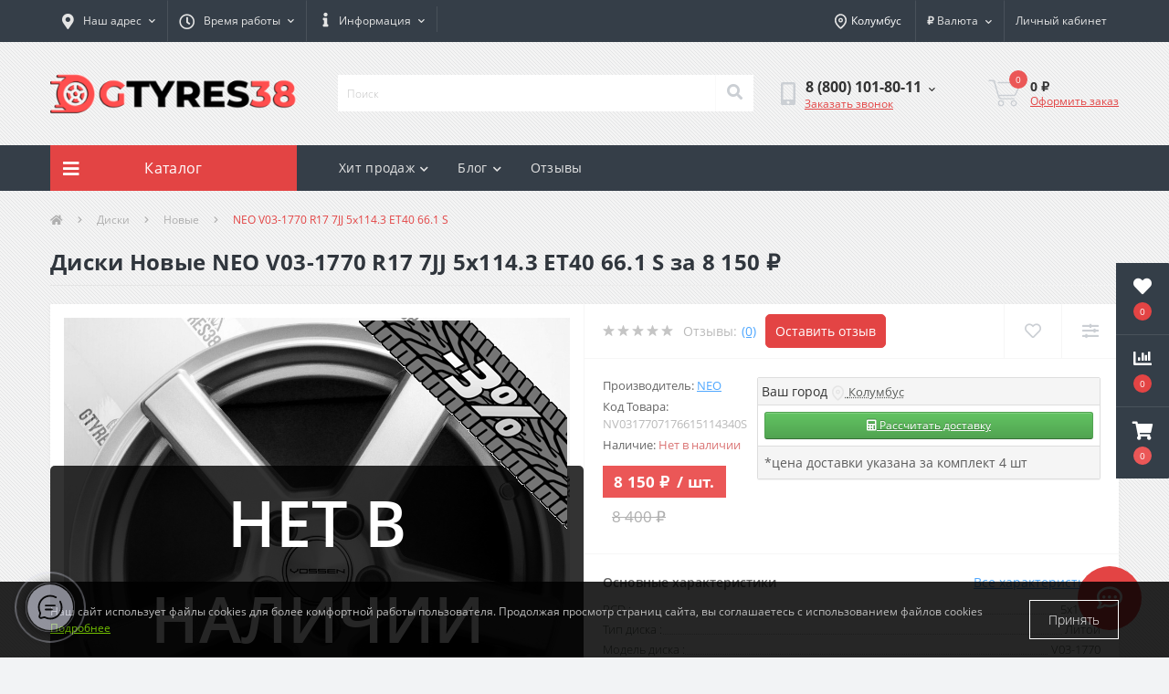

--- FILE ---
content_type: text/html; charset=utf-8
request_url: https://gtyres38.ru/diski/novye/disk-litoj-neo-v03-1770-7-0x17-ch-66-1-pcd-5x114-3-et-40-s/
body_size: 38221
content:
<!DOCTYPE html>
<!--[if IE]><![endif]-->
<!--[if IE 8 ]><html prefix="og: https://ogp.me/ns# fb: https://ogp.me/ns/fb# product: https://ogp.me/ns/product# business: https://ogp.me/ns/business# place: http://ogp.me/ns/place#"  dir="ltr" lang="ru" class="ie8"><![endif]-->
<!--[if IE 9 ]><html prefix="og: https://ogp.me/ns# fb: https://ogp.me/ns/fb# product: https://ogp.me/ns/product# business: https://ogp.me/ns/business# place: http://ogp.me/ns/place#"  dir="ltr" lang="ru" class="ie9"><![endif]-->
<!--[if (gt IE 9)|!(IE)]><!-->
<html prefix="og: https://ogp.me/ns# fb: https://ogp.me/ns/fb# product: https://ogp.me/ns/product# business: https://ogp.me/ns/business# place: http://ogp.me/ns/place#"  dir="ltr" lang="ru">
<!--<![endif]-->
<head>
<meta charset="UTF-8" />
<meta name="viewport" content="width=device-width, initial-scale=1, user-scalable=0">
<meta http-equiv="X-UA-Compatible" content="IE=edge">

            
            			
<title>Диски NEO V03-1770 R17 7JJ 5x114.3 ET40 66.1 S купить с доставкой</title>

<meta property="og:title" content="Диски NEO V03-1770 R17 7JJ 5x114.3 ET40 66.1 S купить с доставкой" />
<meta property="og:description" content="NEO V03-1770 R17 7JJ 5x114.3 ET40 66.1 S - купить недорого в магазине шин и дисков gtyres38.ru! ⭐️ NEO V03-1770 R17 7JJ 5x114.3 ET40 66.1 S за 8 150 ₽ ⭐️ ⏩Доставка по всей России ⏪ Только сертифицированный качественный товар ✓ 100% гарантия!" />
<meta property="og:site_name" content="Интернет-магазин  шин и дисков &amp;quot;GTyres38&amp;quot;" />
<meta property="og:url" content="https://gtyres38.ru/diski/novye/disk-litoj-neo-v03-1770-7-0x17-ch-66-1-pcd-5x114-3-et-40-s/" />
<meta property="og:image" content="https://gtyres38.ru/image/catalog/import_files/85/854d63cc2a7411eb827e1c1b0daf29e8_828f7ae86fa411ec82cc1c1b0daf29e8.jpg" />
<meta property="og:image:type" content="image/jpeg" />
<meta property="og:image:width" content="2606" />
<meta property="og:image:height" content="2606" />
<meta property="og:image:alt" content="Диски Новые NEO V03-1770 R17 7JJ 5x114.3 ET40 66.1 S за 8 150 ₽" />
<meta property="og:type" content="product" />
			
<meta property="og:logo" content="https://gtyres38.ru/image/catalog/docs/logos/logo-comp.png" /> 

						
<base href="https://gtyres38.ru/" />
<meta name="description" content="NEO V03-1770 R17 7JJ 5x114.3 ET40 66.1 S - купить недорого в магазине шин и дисков gtyres38.ru! ⭐️ NEO V03-1770 R17 7JJ 5x114.3 ET40 66.1 S за 8 150 ₽ ⭐️ ⏩Доставка по всей России ⏪ Только сертифицированный качественный товар ✓ 100% гарантия!" />
<meta name="keywords" content="NEO V03-1770 R17 7JJ 5x114.3 ET40 66.1 S, купить NEO V03-1770 R17 7JJ 5x114.3 ET40 66.1 S , NV0317707176615114340S" />

<link href="catalog/view/theme/oct_ultrastore/stylesheet/bootstrap.min.css?v=13" rel="stylesheet" media="screen" />
<link href="catalog/view/theme/oct_ultrastore/stylesheet/fontawesome-free-5.6.1-web/css/all.css?v=13" rel="stylesheet" media="screen" />
<link href="catalog/view/theme/oct_ultrastore/stylesheet/fonts.css?v=13" rel="stylesheet" media="screen" />
<link href="catalog/view/theme/oct_ultrastore/stylesheet/main.css?v=13" rel="stylesheet" media="screen" />
<link href="catalog/view/theme/oct_ultrastore/stylesheet/responsive.css?v=13" rel="stylesheet" media="screen" />
<link href="catalog/view/theme/oct_ultrastore/stylesheet/dynamic_stylesheet_0.css?v=13" rel="stylesheet" media="screen" />
<link href="catalog/view/javascript/progroman/progroman.citymanager.css?v=13" rel="stylesheet" media="screen" />
<link href="catalog/view/javascript/jquery/jquery.qtip.min.css?v=13" rel="stylesheet" media="screen" />
<link href="catalog/view/theme/oct_ultrastore/js/slick/slick.min.css?v=13" rel="stylesheet" media="screen" />
<link href="catalog/view/theme/oct_ultrastore/js/fancybox/jquery.fancybox.min.css?v=13" rel="stylesheet" media="screen" />
<link href="catalog/view/theme/default/stylesheet/hand_links_fv.css?v=13" rel="stylesheet" media="screen" />
<link href="catalog/view/javascript/ex-reviews/dropzone-5.7.0/dist/min/dropzone.min.css?v=13" rel="stylesheet" media="screen" />
<link href="catalog/view/javascript/ex-reviews/ex_reviews.css?v=13" rel="stylesheet" media="screen" />
<link href="catalog/view/javascript/ll_shipping_widget/skin/default.css?v=13" rel="stylesheet" media="screen" />
<link href="catalog/view/theme/default/stylesheet/product_statuses.css?v=13" rel="stylesheet" media="screen" />
<script src="catalog/view/theme/oct_ultrastore/js/jquery-3.3.1.min.js?v=13"></script>
<script src="catalog/view/theme/oct_ultrastore/js/popper.min.js?v=13"></script>
<script src="catalog/view/theme/oct_ultrastore/js/bootstrap.min.js?v=13"></script>
<script src="catalog/view/theme/oct_ultrastore/js/main.js?v=13"></script>
<script src="catalog/view/theme/oct_ultrastore/js/bootstrap-notify/bootstrap-notify.js?v=13"></script>
<script src="catalog/view/theme/oct_ultrastore/js/common.js?v=13"></script>
<script src="catalog/view/javascript/progroman/jquery.progroman.autocomplete.js?v=13"></script>
<script src="catalog/view/javascript/progroman/jquery.progroman.citymanager.js?v=13"></script>
<script src="catalog/view/javascript/jquery/jquery.qtip.min.js?v=13"></script>
<script src="catalog/view/javascript/jquery/jquery.imagesloaded.min.js?v=13"></script>
<script src="catalog/view/theme/oct_ultrastore/js/slick/slick.min.js?v=13"></script>
<script src="catalog/view/theme/oct_ultrastore/js/fancybox/jquery.fancybox.min.js?v=13"></script>
<script src="catalog/view/theme/oct_ultrastore/js/zoom/jquery.zoom.js?v=13"></script>
<script src="catalog/view/javascript/ex-reviews/dropzone-5.7.0/dist/min/dropzone.min.js?v=13"></script>
<script src="catalog/view/javascript/ex-reviews/exif.min.js?v=13"></script>
<script src="catalog/view/javascript/ex-reviews/ex_reviews.js?v=13"></script>
<script src="catalog/view/javascript/ll_nrg/ll_nrg.js?v=13"></script>
<script src="catalog/view/javascript/ll_shipping_widget/ll_shipping_widget.js?v=13"></script>
<script src="catalog/view/javascript/search_suggestion.js?v=13"></script>
<script src="catalog/view/javascript/search_suggestion_autocomplete.js?v=13"></script>
<link href="https://gtyres38.ru/diski/novye/disk-litoj-neo-v03-1770-7-0x17-ch-66-1-pcd-5x114-3-et-40-s/" rel="canonical" />
<link href="https://gtyres38.ru/image/catalog/wheel1.png" rel="icon" />
<!-- Global site tag (gtag.js) - Google Analytics -->
<script async src="https://www.googletagmanager.com/gtag/js?id=UA-200643060-1"></script>
<script>
  window.dataLayer = window.dataLayer || [];
  function gtag(){dataLayer.push(arguments);}
  gtag('js', new Date());

  gtag('config', 'UA-200643060-1');
</script>

<!-- Yandex.Metrika counter -->
<script type="text/javascript" >
   (function(m,e,t,r,i,k,a){m[i]=m[i]||function(){(m[i].a=m[i].a||[]).push(arguments)};
   m[i].l=1*new Date();
   for (var j = 0; j < document.scripts.length; j++) {if (document.scripts[j].src === r) { return; }}
   k=e.createElement(t),a=e.getElementsByTagName(t)[0],k.async=1,k.src=r,a.parentNode.insertBefore(k,a)})
   (window, document, "script", "https://mc.yandex.ru/metrika/tag.js", "ym");

   ym(85010320, "init", {
        clickmap:true,
        trackLinks:true,
        accurateTrackBounce:true,
        webvisor:true,
        ecommerce:"dataLayer"
   });
</script>
<noscript><div><img src="https://mc.yandex.ru/watch/85010320" style="position:absolute; left:-9999px;" alt="" /></div></noscript>
<!-- /Yandex.Metrika counter -->


			
 <style>
.loader {
    display:block;
  font-size: 10px;
  width: 3em;
  height: 3em;
  border-radius: 50%;
  border:1px solid grey;
  position: relative;
  text-indent: -9999em;
  animation: mulShdSpin 1.1s infinite ease;
  transform: translateZ(0);
}
@keyframes mulShdSpin {
  0%,
  100% {
    box-shadow: 0em -2.6em 0em 0em #ffffff, 1.8em -1.8em 0 0em rgba(150,150,150, 0.2), 2.5em 0em 0 0em rgba(150,150,150, 0.2), 1.75em 1.75em 0 0em rgba(150,150,150, 0.2), 0em 2.5em 0 0em rgba(150,150,150, 0.2), -1.8em 1.8em 0 0em rgba(150,150,150, 0.2), -2.6em 0em 0 0em rgba(150,150,150, 0.5), -1.8em -1.8em 0 0em rgba(150,150,150, 0.7);
    border-color: grey grey grey grey grey grey grey grey;
  }
  12.5% {
    box-shadow: 0em -2.6em 0em 0em rgba(150,150,150, 0.7), 1.8em -1.8em 0 0em #ffffff, 2.5em 0em 0 0em rgba(150,150,150, 0.2), 1.75em 1.75em 0 0em rgba(150,150,150, 0.2), 0em 2.5em 0 0em rgba(150,150,150, 0.2), -1.8em 1.8em 0 0em rgba(150,150,150, 0.2), -2.6em 0em 0 0em rgba(150,150,150, 0.2), -1.8em -1.8em 0 0em rgba(150,150,150, 0.5);
    border-color: grey grey grey grey grey grey grey grey;
  }
  25% {
    box-shadow: 0em -2.6em 0em 0em rgba(150,150,150, 0.5), 1.8em -1.8em 0 0em rgba(150,150,150, 0.7), 2.5em 0em 0 0em #ffffff, 1.75em 1.75em 0 0em rgba(150,150,150, 0.2), 0em 2.5em 0 0em rgba(150,150,150, 0.2), -1.8em 1.8em 0 0em rgba(150,150,150, 0.2), -2.6em 0em 0 0em rgba(150,150,150, 0.2), -1.8em -1.8em 0 0em rgba(150,150,150, 0.2);
    border-color: grey grey grey grey grey grey grey grey;
  }
  37.5% {
    box-shadow: 0em -2.6em 0em 0em rgba(150,150,150, 0.2), 1.8em -1.8em 0 0em rgba(150,150,150, 0.5), 2.5em 0em 0 0em rgba(150,150,150, 0.7), 1.75em 1.75em 0 0em #ffffff, 0em 2.5em 0 0em rgba(150,150,150, 0.2), -1.8em 1.8em 0 0em rgba(150,150,150, 0.2), -2.6em 0em 0 0em rgba(150,150,150, 0.2), -1.8em -1.8em 0 0em rgba(150,150,150, 0.2);
    border-color: grey grey grey grey grey grey grey grey;
  }
  50% {
    box-shadow: 0em -2.6em 0em 0em rgba(150,150,150, 0.2), 1.8em -1.8em 0 0em rgba(150,150,150, 0.2), 2.5em 0em 0 0em rgba(150,150,150, 0.5), 1.75em 1.75em 0 0em rgba(150,150,150, 0.7), 0em 2.5em 0 0em #ffffff, -1.8em 1.8em 0 0em rgba(150,150,150, 0.2), -2.6em 0em 0 0em rgba(150,150,150, 0.2), -1.8em -1.8em 0 0em rgba(150,150,150, 0.2);
    border-color: grey grey grey grey grey grey grey grey;
  }
  62.5% {
    box-shadow: 0em -2.6em 0em 0em rgba(150,150,150, 0.2), 1.8em -1.8em 0 0em rgba(150,150,150, 0.2), 2.5em 0em 0 0em rgba(150,150,150, 0.2), 1.75em 1.75em 0 0em rgba(150,150,150, 0.5), 0em 2.5em 0 0em rgba(150,150,150, 0.7), -1.8em 1.8em 0 0em #ffffff, -2.6em 0em 0 0em rgba(150,150,150, 0.2), -1.8em -1.8em 0 0em rgba(150,150,150, 0.2);
    border-color: grey grey grey grey grey grey grey grey;
  }
  75% {
    box-shadow: 0em -2.6em 0em 0em rgba(150,150,150, 0.2), 1.8em -1.8em 0 0em rgba(150,150,150, 0.2), 2.5em 0em 0 0em rgba(150,150,150, 0.2), 1.75em 1.75em 0 0em rgba(150,150,150, 0.2), 0em 2.5em 0 0em rgba(150,150,150, 0.5), -1.8em 1.8em 0 0em rgba(150,150,150, 0.7), -2.6em 0em 0 0em #ffffff, -1.8em -1.8em 0 0em rgba(150,150,150, 0.2);
    border-color: grey grey grey grey grey grey grey grey;
  }
  87.5% {
    box-shadow: 0em -2.6em 0em 0em rgba(150,150,150, 0.2), 1.8em -1.8em 0 0em rgba(150,150,150, 0.2), 2.5em 0em 0 0em rgba(150,150,150, 0.2), 1.75em 1.75em 0 0em rgba(150,150,150, 0.2), 0em 2.5em 0 0em rgba(150,150,150, 0.2), -1.8em 1.8em 0 0em rgba(150,150,150, 0.5), -2.6em 0em 0 0em rgba(150,150,150, 0.7), -1.8em -1.8em 0 0em #ffffff;
    border-color: grey grey grey grey grey grey grey grey;
  }
}
.flower-preloader {
  position: fixed;
  top: 0;
  left: 0;
  width: 100%;
  height: 100%;
    display: flex;
  justify-content: center;
  align-items: center;
  z-index: 9999;
  opacity: 1;
  transition: opacity 0.5s ease;
}

.flower {

}


																#oct-mm-banner4.oct-mm-banner {
									background: rgb(53, 62, 72);
								}
																								#oct-mm-banner4 .oct-mm-banner-title {
									color: rgb(222, 222, 222);
								}
																								#oct-mm-banner4 .oct-mm-banner-text {
									color: rgb(222, 222, 222);
								}
																								#oct-mm-banner4 .oct-mm-banner-button {
									background: rgb(128, 212, 3);									color: rgb(255, 255, 255);								}
																								#oct-mm-banner4 .oct-mm-banner-button:hover {
									background: rgb(222, 222, 222);									color: rgb(255, 255, 255);								}
																
							.us-product-photo-main{
								-webkit-filter: grayscale(100%);
  								filter: grayscale(100%);
							}	
							.overlay {
								font-size: 5em;
								width: 100%;
								position: absolute;
								top: 50%;
								left: 50%;
								text-transform: uppercase;
								font-weight: 600;
								transform: translate(-50%, -50%);
								background-color: rgba(0, 0, 0, 0.8);
								color: white;
								padding: 10px;
								border-radius: 5px;
								text-align: center;
							}
							@media (max-width:768px){
								.overlay {
								font-size: 3em;
								}
							}
							
							
				@media screen and (min-width: 767px){
				#mobile-delivery {
					display: none !important;
				}
				.delivery-tab{
				display:none!important;

				}
				
	.art_hidden{display: none;}
	.art_communication svg{ width: 25px; height: 25px; cursor: pointer;display: inline-block;vertical-align: middle;fill:#559BA7;}
	.art_communication label span {display: inline-block;vertical-align: middle;cursor: pointer;}
	.art_communication label {display: inline-block;margin: 0;margin-right: 0px;}
	.art_communication input[type="radio"]:checked + svg {fill: #e00d03;}
	[for="input-communication"]{text-align: center!important}
	.art_aqa_product_info{margin-bottom: 16px;}
	.art_question_body{padding: 16px;font-size: 14px;}
	.art_question_title{
		display: flex;
	    -webkit-box-orient: horizontal;
	    -webkit-box-direction: normal;
	    -ms-flex-direction: row;
	    flex-direction: row;
	    -webkit-box-align: center;
	    -ms-flex-align: center;
	    align-items: center;
	    font-size: 16px;
    	font-weight: 700;
	}
	.art_question_title img{margin-right: 5px}
	.art_question_header{padding: 8px 16px;border-bottom: 1px solid #e9e9e9;}
	.art_question_date{margin-left: auto;font-size: 12px;font-weight: 400;color: #a6a5a5;}
	.art_aqa_product_question{border: 1px solid #e9e9e9;}
	.art_aqa_product_answer{border: 1px solid #91b9e0;}
	.art_aqa_product_answer{margin-top: 16px;margin-left: 16px;position: relative;}
	.art_aqa_product_answer:before{content: '';position: absolute;top: 0;left: -16px;height: 100%;width: 1px; background: #e9e9e9}
	.art_aqa_product_answer .art_question_header{border-bottom: none;}
	.art_aqa_product_question .art_question_body p{margin-bottom: 0;}
	.art_aqa_product_answer .art_question_body{padding-top: 8px;}
	.art_aqa_product_block{margin-bottom: 20px;}

                @media (min-width: 768px) {
                    .us-product-photo-main a{
                        display: block;
                        margin: 15px;
                    }
                    .us-product-photo-main .oct-gallery img{
                        padding: 0;
                    }
                }
            
                .art_tab > div:not(.art_tab_active){
                    display: none;
                }
                .art_tab > div {
                    border-top: 1px solid #F6F6F6;
                }
                .art_tab .us-page-main-title {
                    display: none;
                }
                .us-product-description-cont{
                    padding-top: 30px;
                }
                .us-reviews{
                    padding-top: 0;
                }
                /*a[onclick="scrollToElementTab('#us-related-products-row');"]{
                    display:none;
                }*/
            
@media screen and (max-width:760px){
 #onlinechat__button{
    }
}
</style></head>
<body class="bottom">







			
<div style="display:none" id="flower-preloader" class="flower-preloader">
  <div class="flower">
    <span class="loader"></span>

  </div>
</div>

<div class="oct-fixed-bar fixed-right">
		<div class="oct-fixed-bar-item oct-fixed-bar-wishlist">
		<a href="https://gtyres38.ru/index.php?route=account/wishlist" class="oct-fixed-bar-link" title="Список желаний"><i class="fas fa-heart"></i><span class="oct-fixed-bar-quantity oct-wishlist-quantity">0</span></a>
	</div>
			<div class="oct-fixed-bar-item oct-fixed-bar-compare">
		<a href="https://gtyres38.ru/index.php?route=product/compare" class="oct-fixed-bar-link" title="Список сравнения"><i class="fas fa-chart-bar"></i><span class="oct-fixed-bar-quantity oct-compare-quantity">0</span></a>
	</div>
			<div class="oct-fixed-bar-item oct-fixed-bar-cart">
				<a href="https://gtyres38.ru/index.php?route=checkout/simplecheckout" class="oct-fixed-bar-link" title="Корзина"><i class="fas fa-shopping-cart"></i><span id="oct-cart-quantity" class="oct-fixed-bar-quantity">0</span></a>
			</div>
	</div>
<div id="us_menu_mobile_box" class="d-lg-none">
	<div id="us_menu_mobile_title" class="modal-header">
		<span class="modal-title">Каталог</span>
		<button id="us_menu_mobile_close" type="button" class="us-close">
			<span aria-hidden="true" class="us-modal-close-icon us-modal-close-left"></span>
			<span aria-hidden="true" class="us-modal-close-icon us-modal-close-right"></span>
		</button>
	</div>
	<div id="us_menu_mobile_content"></div>
</div>
<nav id="top">
  <div class="container d-flex h-100">
		<div id="us_menu_mobile_button" class="us-menu-mobile d-lg-none h-100">
			<img src="catalog/view/theme/oct_ultrastore/img/burger.svg" class="us-navbar-toggler" alt="" />
			<h2 class="knopka_title">Каталог</h2>
		</div>
	<div id="dropdown_menu_info"  class="us-top-mobile-item us-top-mobile-item-info d-lg-none dropdown h-100" onclick="initOctMap();">
			<img src="catalog/view/theme/oct_ultrastore/img/mobile-info.svg" class="us-navbar-info" alt="" />			
			<h2 class="knopka_title">Инфо</h2>
		<div id="us_info_mobile" class="nav-dropdown-menu">
				<div class="modal-header">
			        <div class="modal-title">Информация</div>
			        <button id="us_info_mobile_close" type="button" class="us-close">
						<span aria-hidden="true" class="us-modal-close-icon us-modal-close-left"></span>
						<span aria-hidden="true" class="us-modal-close-icon us-modal-close-right"></span>
			        </button>
			    </div>
				<div class="nav-dropdown-menu-content">
										<ul class="list-unstyled mobile-information-box">
						<li class="mobile-info-title"><strong>Информация</strong></li>
												<li class="oct-menu-information-li"><a href="https://gtyres38.ru/podbor-po-avto/" class="oct-menu-a">Подбор по авто</a></li>
												<li class="oct-menu-information-li"><a href="https://gtyres38.ru/about_us/" class="oct-menu-a">О нас</a></li>
												<li class="oct-menu-information-li"><a href="https://gtyres38.ru/payment/" class="oct-menu-a">Способы оплаты</a></li>
												<li class="oct-menu-information-li"><a href="https://gtyres38.ru/dostavka-tk/" class="oct-menu-a">Доставка транспортной компанией</a></li>
												<li class="oct-menu-information-li"><a href="https://gtyres38.ru/privacy/" class="oct-menu-a">Политика безопасности</a></li>
												<li class="oct-menu-information-li"><a href="https://gtyres38.ru/terms/" class="oct-menu-a">Пользовательское соглашение</a></li>
											</ul>
																				<ul class="list-unstyled mobile-phones-box">
						<li class="mobile-info-title"><strong>Телефоны:</strong></li>
												<li><a href="tel:88001018011" class="phoneclick">8 (800) 101-80-11</a></li>
												<li><a href="tel:83952740777" class="phoneclick">8 (3952) 74-07-77</a></li>
												<li><a href="tel:89500817585" class="phoneclick">8 (950) 081-75-85</a></li>
												<li><a href="tel:89149228655" class="phoneclick">8 (914) 922-86-55</a></li>
											</ul>
															<ul class="list-unstyled mobile-information-box">
						<li class="mobile-info-title"><strong>Почта:</strong></li>
						<li><a href="mailto:gtyres38@gmail.com">gtyres38@gmail.com</a></li>
					</ul>
															<ul class="list-unstyled mobile-information-box mobile-messengers-box">
						<li class="mobile-info-title"><strong>Мессенджеры:</strong></li>
												<li><a rel="nofollow" href="https://t.me/Montazzka" target="_blank" class="us-fixed-contact-item d-flex align-items-center"><span class="us-fixed-contact-item-icon us-fixed-contact-telegram d-flex align-items-center justify-content-center"><i class="fab fa-telegram"></i></span><span>Telegram</span></a></li>
																		<li><a rel="nofollow" href="viber://add?number=" target="_blank" class="us-fixed-contact-item d-flex align-items-center us-fixed-contact-viber-mobile"><span class="us-fixed-contact-item-icon us-fixed-contact-viber d-flex align-items-center justify-content-center"><i class="fab fa-viber"></i></span><span>Viber</span></a></li>
																								<li><a rel="nofollow" href="https://api.whatsapp.com/send?phone=79642163262" target="_blank" class="us-fixed-contact-item d-flex align-items-center"><span class="us-fixed-contact-item-icon us-fixed-contact-whatsapp d-flex align-items-center justify-content-center"><i class="fab fa-whatsapp"></i></span><span>WhatsApp</span></a></li>
																	</ul>
															<ul class="list-unstyled">
						<li class="mobile-info-title"><strong>Наш адрес:</strong></li>
						<li class="mobile-info-address">Центральный склад: г. Иркутск ул. Култукская 101Б
<div class="rekvizit">
<div style="margin-top:20px; margin-bottom:20px" class="us-content-contact-text us-content-contact-text-bold">Реквизиты</div>

<div>ИП Шишко Игорь Владимирович</div>	

<div>ИНН: 381201092115 </div>

<div>ОГРН: 304381214500082 </div>
</div></li>
					</ul>
					<div class="us_mobile_menu_info-map not_in mb-4"></div>
					<script>
					function initOctMap() {
						octShowMap('<iframe src="https://www.google.com/maps/embed?pb=!1m14!1m8!1m3!1d725.6339897151179!2d104.34271411337754!3d52.28456576987516!3m2!1i1024!2i768!4f13.1!3m3!1m2!1s0x0%3A0xb49fa61b7766b687!2zRy1UWVJFUywg0LjQvdGC0LXRgNC90LXRgi3QvNCw0LPQsNC30LjQvSDRiNC40L0g0Lgg0LTQuNGB0LrQvtCy!5e0!3m2!1sru!2sru!4v1640233793455!5m2!1sru!2sru" width="600" height="450" style="border:0;" allowfullscreen="" loading="lazy"></iframe>', '.us_mobile_menu_info-map');
					}
				    </script>
																																											<div id="us-header-location-1" class="us-header-location">
																																<div class="us-header-location">

								<div class="us-header-location-address">26-1, Fukuokamachi Shimooigo, Takaoka, Toyama 939-0121, Japan </div>
																		<div class="us-header-location-phones">
																														<a href="tel:+818090165998">+818090165998</a>
																			</div>
																											<div class="us-header-location-shedule">
																				<span>Пн. - Вс. 10:30 - 18:00</span><br>
																				<span></span><br>
																			</div>
																											<div id="oct-header-location-map-1" class="us-header-location-map not_in"></div>
									<script>
									//$('body').on('click', '#us-header-location-1', function(){
										octShowMap('<iframe src="https://www.google.com/maps/embed?pb=!1m18!1m12!1m3!1d3198.4875738339792!2d136.9400331211176!3d36.71084977039838!2m3!1f0!2f0!3f0!3m2!1i1024!2i768!4f13.1!3m3!1m2!1s0x5ff781f36f2b45b9%3A0x8ce6526a0ef445a1!2zMjYtMSBGdWt1b2thbWFjaGkgU2hpbW9vaWdvLCBUYWthb2thLCBUb3lhbWEgOTM5LTAxMjEsINCv0L_QvtC90LjRjw!5e0!3m2!1sru!2sru!4v1722922556294!5m2!1sru!2sru" width="600" height="350" style="border:0;" allowfullscreen="" loading="lazy" referrerpolicy="no-referrer-when-downgrade"></iframe>', '#oct-header-location-map-1');
									//	});
									</script>
																	</div>
															</div>
																					<div id="us-header-location-2" class="us-header-location">
																																<div class="us-header-location">

								<div class="us-header-location-address">Павильон: г. Иркутск, ул. Баррикад 24а/6 (№1)
</div>
																		<div class="us-header-location-phones">
																														<a href="tel:89148838494">8 (914) 883-84-94 </a>
																			</div>
																											<div class="us-header-location-shedule">
																				<span>Вт. - Вс. 10:30 - 18:00</span><br>
																				<span>Пн. - выходной</span><br>
																				<span></span><br>
																			</div>
																											<div id="oct-header-location-map-2" class="us-header-location-map not_in"></div>
									<script>
									//$('body').on('click', '#us-header-location-2', function(){
										octShowMap('<iframe src="https://www.google.com/maps/embed?pb=!1m14!1m8!1m3!1d152.51316978846205!2d104.30856506159482!3d52.29402979777953!3m2!1i1024!2i768!4f13.1!3m3!1m2!1s0x0%3A0x3ac23d841eac5cc6!2sG-TYRES!5e0!3m2!1sru!2sru!4v1640234265589!5m2!1sru!2sru" width="600" height="350" style="border:0;" allowfullscreen="" loading="lazy"></iframe>', '#oct-header-location-map-2');
									//	});
									</script>
																	</div>
															</div>
																							</div>
			</div>
		</div>
		<div id="top-left" class="mr-auto d-flex align-items-center">

						<div class="us-dropdown-box h-100">
				<button type="button" class="btn top-address btn-link d-flex align-items-center h-100 us-dropdown-toggle" id="dropdownMenuAddress"><i class="fas fa-map-marker-alt"></i> <span>Наш адрес</span> <i class="fas fa-chevron-down"></i></button>
				<div class="us-dropdown address-dropdown-menu" aria-labelledby="dropdownMenuAddress">
					<div class="us-dropdown-inner">
						<div class="us-header-location-inner">
							<div class="us-header-location active">
								<div class="d-flex align-items-center">
									<div class="us-header-location-address">Центральный склад: г. Иркутск ул. Култукская 101Б
<div class="rekvizit">
<div style="margin-top:20px; margin-bottom:20px" class="us-content-contact-text us-content-contact-text-bold">Реквизиты</div>

<div>ИП Шишко Игорь Владимирович</div>	

<div>ИНН: 381201092115 </div>

<div>ОГРН: 304381214500082 </div>
</div></div>
																		<button class="us-btn secondary ml-auto">
										<span class="us-btn-icon"><img src="catalog/view/theme/oct_ultrastore/img/header-location-chevron.svg" alt="" width="12" height="6"></span>
									</button>
																	</div>
																<div class="us-header-location-collapsed">
																		<div class="us-header-location-phones">
																														<a href="tel:88001018011">8 (800) 101-80-11</a>
																				<a href="tel:83952740777">8 (3952) 74-07-77</a>
																				<a href="tel:89500817585">8 (950) 081-75-85</a>
																				<a href="tel:89149228655">8 (914) 922-86-55</a>
																			</div>
																											<div class="us-header-location-shedule">
																				<span>Пн-пт - 10:00 - 18:00</span><br>
																				<span>Сб - 10:00 - 15:00</span><br>
																				<span>Вс - выходной</span><br>
																			</div>
																											<div class="us-header-location-map">
										<div id="oct-contact-map" class="not_in"></div>
									<script>
										$('#dropdownMenuAddress').on('mouseenter mouseleave', function() {
											octShowMap('<iframe src="https://www.google.com/maps/embed?pb=!1m14!1m8!1m3!1d725.6339897151179!2d104.34271411337754!3d52.28456576987516!3m2!1i1024!2i768!4f13.1!3m3!1m2!1s0x0%3A0xb49fa61b7766b687!2zRy1UWVJFUywg0LjQvdGC0LXRgNC90LXRgi3QvNCw0LPQsNC30LjQvSDRiNC40L0g0Lgg0LTQuNGB0LrQvtCy!5e0!3m2!1sru!2sru!4v1640233793455!5m2!1sru!2sru" width="600" height="450" style="border:0;" allowfullscreen="" loading="lazy"></iframe>', '#oct-contact-map');
										});
										</script>
									</div>
																	</div>
															</div>
																																			<div id="us-header-location-1" class="us-header-location">
								<div class="d-flex align-items-center">
																		<div class="us-header-location-address">26-1, Fukuokamachi Shimooigo, Takaoka, Toyama 939-0121, Japan </div>
																		<button class="us-btn secondary ml-auto">
										<span class="us-btn-icon"><img src="catalog/view/theme/oct_ultrastore/img/header-location-chevron.svg" alt="" width="12" height="6"></span>
									</button>
								</div>
																<div class="us-header-location-collapsed">
																		<div class="us-header-location-phones">
										<span><i class="fas fa-phone"></i></span>
																				<a href="tel:+818090165998">+818090165998</a>
																			</div>
																											<div class="us-header-location-shedule">
																				<span>Пн. - Вс. 10:30 - 18:00</span><br>
																				<span></span><br>
																			</div>
																											<div id="oct-header-location-map-1" class="us-header-location-map not_in"></div>
									<script>
									$('body').on('click', '#us-header-location-1', function(){
										octShowMap('<iframe src="https://www.google.com/maps/embed?pb=!1m18!1m12!1m3!1d3198.4875738339792!2d136.9400331211176!3d36.71084977039838!2m3!1f0!2f0!3f0!3m2!1i1024!2i768!4f13.1!3m3!1m2!1s0x5ff781f36f2b45b9%3A0x8ce6526a0ef445a1!2zMjYtMSBGdWt1b2thbWFjaGkgU2hpbW9vaWdvLCBUYWthb2thLCBUb3lhbWEgOTM5LTAxMjEsINCv0L_QvtC90LjRjw!5e0!3m2!1sru!2sru!4v1722922556294!5m2!1sru!2sru" width="600" height="350" style="border:0;" allowfullscreen="" loading="lazy" referrerpolicy="no-referrer-when-downgrade"></iframe>', '#oct-header-location-map-1');
									});
									</script>
																	</div>
															</div>
																					<div id="us-header-location-2" class="us-header-location">
								<div class="d-flex align-items-center">
																		<div class="us-header-location-address">Павильон: г. Иркутск, ул. Баррикад 24а/6 (№1)
</div>
																		<button class="us-btn secondary ml-auto">
										<span class="us-btn-icon"><img src="catalog/view/theme/oct_ultrastore/img/header-location-chevron.svg" alt="" width="12" height="6"></span>
									</button>
								</div>
																<div class="us-header-location-collapsed">
																		<div class="us-header-location-phones">
										<span><i class="fas fa-phone"></i></span>
																				<a href="tel:89148838494">8 (914) 883-84-94 </a>
																			</div>
																											<div class="us-header-location-shedule">
																				<span>Вт. - Вс. 10:30 - 18:00</span><br>
																				<span>Пн. - выходной</span><br>
																				<span></span><br>
																			</div>
																											<div id="oct-header-location-map-2" class="us-header-location-map not_in"></div>
									<script>
									$('body').on('click', '#us-header-location-2', function(){
										octShowMap('<iframe src="https://www.google.com/maps/embed?pb=!1m14!1m8!1m3!1d152.51316978846205!2d104.30856506159482!3d52.29402979777953!3m2!1i1024!2i768!4f13.1!3m3!1m2!1s0x0%3A0x3ac23d841eac5cc6!2sG-TYRES!5e0!3m2!1sru!2sru!4v1640234265589!5m2!1sru!2sru" width="600" height="350" style="border:0;" allowfullscreen="" loading="lazy"></iframe>', '#oct-header-location-map-2');
									});
									</script>
																	</div>
															</div>
																				</div>
						<div class="d-flex justify-content-center us-header-location-contacts-btn">
							<a href="https://gtyres38.ru/contacts/" class="us-module-btn">Перейти в контакты</a>
						</div>
					</div>
				</div>
			</div>
									<div class="dropdown h-100">
			  	<span class="btn btn-shedule btn-link dropdown-toggle d-flex align-items-center h-100" role="button" id="dropdownMenu1" data-toggle="dropdown" aria-haspopup="true" aria-expanded="false"><i class="far fa-clock"></i> <span>Время работы</span> <i class="fas fa-chevron-down"></i></span>
				<ul class="dropdown-menu nav-dropdown-menu shedule-dropdown-menu" aria-labelledby="dropdownMenu1">
									    <li class="dropdown-item us-dropdown-item">Пн-пт - 10:00 - 18:00</li>
				    				    <li class="dropdown-item us-dropdown-item">Сб - 10:00 - 15:00</li>
				    				    <li class="dropdown-item us-dropdown-item">Вс - выходной</li>
				    				</ul>
			</div>
			<div class="dropdown h-100">
			  	<span class="btn btn-shedule btn-link dropdown-toggle d-flex align-items-center h-100" role="button" id="dropdownMenu1" data-toggle="dropdown" aria-haspopup="true" aria-expanded="false"><img src="https://gtyres38.ru/image/catalog/docs/world/ico1.svg" class="img-svg" style="width: 17px; height: 17px;margin-right: 6px;margin-bottom: 3px;"> <span>Информация</span> <i class="fas fa-chevron-down"></i></span>
				<ul class="dropdown-menu nav-dropdown-menu shedule-dropdown-menu" aria-labelledby="dropdownMenu1" x-placement="bottom-start" style="position: absolute; will-change: transform; top: 0px; left: 0px; transform: translate3d(0px, 46px, 0px); width:145.2px;">									    
										<a href="/about_us/" class="oct-menu-a"><li class="dropdown-item us-dropdown-item red_link">О нас</li></a>
				    				    <a href="/payment/" class="oct-menu-a" ><li class="dropdown-item us-dropdown-item red_link">Оплата</li></a>
				    				    <a href="/dostavka-tk/" class="oct-menu-a"><li class="dropdown-item us-dropdown-item red_link">Доставка</li></a>
										<a href="/contacts/" class="oct-menu-a"><li class="dropdown-item us-dropdown-item red_link">Самовывоз</li></a>
				    				</ul>
			</div>
										<ul class="top-info-ul">
									<li><a href="" class="btn-link btn-block h-100 hidden-xs"></a></li>
								</ul>
					</div>
		
		
		<div class="prmn-cmngr"><div class="prmn-cmngr__content">
  <div class="prmn-cmngr__title">
    <span class="prmn-cmngr__title-text"></span>
    <a class="prmn-cmngr__city">
           <svg xmlns="http://www.w3.org/2000/svg" xml:space="preserve" width="17px" height="17px" version="1.1" style="shape-rendering:geometricPrecision; text-rendering:geometricPrecision; image-rendering:optimizeQuality; fill-rule:evenodd; clip-rule:evenodd"
viewBox="0 0 17 17"
 xmlns:xlink="http://www.w3.org/1999/xlink">
 
 <g id="Слой_x0020_1">
  <metadata id="CorelCorpID_0Corel-Layer"/>
  <path class="fil0" d="M7.7 1.94c3.29,-0.78 5.77,2.28 5.75,5.57 0,1.18 -0.95,3.08 -1.69,4.03 -1.06,1.39 -1.61,1.76 -2.79,2.91 -0.66,0.65 -0.91,0.15 -1.56,-0.52 -1.68,-1.73 -2.73,-2.72 -3.53,-5.1 -1.08,-3.23 0.76,-6.17 3.82,-6.89zm-2.27 12.38c0.49,0.56 1.24,1.25 1.93,1.73 1.23,0.85 0.99,1.07 2.39,-0.04 0.73,-0.58 1.25,-1.16 1.91,-1.79 2.81,-2.69 4.63,-6.82 2.58,-10.5 -2,-3.6 -6.86,-4.78 -9.92,-1.9 -1.46,1.37 -2.4,3.1 -2.43,5.09 -0.05,3.2 1.66,5.23 3.54,7.41zm3.07 -9.69c0.69,0 1.3,0.27 1.75,0.72 0.45,0.45 0.73,1.07 0.73,1.75 0,0.68 -0.28,1.3 -0.73,1.75 -0.45,0.45 -1.06,0.72 -1.75,0.72 -0.68,0 -1.3,-0.27 -1.75,-0.72 -0.44,-0.45 -0.72,-1.07 -0.72,-1.75 0,-0.68 0.28,-1.3 0.72,-1.75 0.45,-0.45 1.07,-0.72 1.75,-0.72zm0.76 1.71c-0.2,-0.19 -0.46,-0.31 -0.76,-0.31 -0.29,0 -0.56,0.12 -0.75,0.31 -0.2,0.2 -0.32,0.46 -0.32,0.76 0,0.29 0.12,0.56 0.32,0.76 0.19,0.19 0.46,0.31 0.75,0.31 0.3,0 0.56,-0.12 0.76,-0.31 0.19,-0.2 0.31,-0.47 0.31,-0.76 0,-0.3 -0.12,-0.56 -0.31,-0.76z"/>
 </g>
</svg>
      <span class="prmn-cmngr__city-name">Колумбус</span>
    </a>
  <h2 class="knopka_title_city">Колумбус</h2>	
  </div>
  
</div></div>
		<div id="top-links" class="nav ml-auto d-flex">
		
			
			<div id="currency" class="curency">
  <div class="mobile-info-title d-lg-none"><strong>Валюта</strong></div>
  <form action="https://gtyres38.ru/index.php?route=common/currency/currency" method="post" enctype="multipart/form-data" id="form-currency">
    <div class="btn-group h-100">
      <button class="btn btn-lang btn-link dropdown-toggle" data-toggle="dropdown" aria-haspopup="true" aria-expanded="false">                   <strong> ₽</strong>        <span>Валюта</span><i class="fas fa-chevron-down"></i></button>
      <div class="dropdown-menu nav-dropdown-menu dropdown-menu-right">
                          <button class="currency-select btn btn-block" type="button" name="USD">$ US Dollar</button>
                                  <button class="currency-select btn btn-block active-item" type="button" name="RUB"> ₽ Рубль</button>
                      </div>
    </div>
    <input type="hidden" name="code" value="" />
    <input type="hidden" name="redirect" value="https://gtyres38.ru/diski/novye/disk-litoj-neo-v03-1770-7-0x17-ch-66-1-pcd-5x114-3-et-40-s/" />
  </form>
</div>
 
			<div class="dropdown" id="us-account-dropdown">
								<a href="javascript:;" onclick="octPopupLogin();" title="Личный кабинет" class="btn btn-user btn-link btn-block h-100" role="button" aria-haspopup="true"><img src="catalog/view/theme/oct_ultrastore/img/user-mobile.svg" class="us-navbar-account" alt="" /><h2 class="knopka_title">Войти</h2><i class="far fa-user"></i> <span class="hidden-xs">Личный кабинет</span></a>
					        </div>
		</div>
		<a href="https://gtyres38.ru/index.php?route=account/wishlist" rel="nofollow" class="us-mobile-top-btn us-mobile-top-btn-wishlist d-lg-none h-100">
    <span class="us-mobile-top-btn-item">
		<img src="catalog/view/theme/oct_ultrastore/img/wishlist-mobile.svg" alt=""/>
		<span class="mobile-header-index oct-wishlist-quantity">0</span>
	</span>
</a>
<a href="https://gtyres38.ru/index.php?route=product/compare" rel="nofollow" class="us-mobile-top-btn us-mobile-top-btn-compare d-lg-none h-100">
    <span class="us-mobile-top-btn-item">
		<img src="catalog/view/theme/oct_ultrastore/img/compare-mobile.svg" alt=""/>
		<span class="mobile-header-index oct-compare-quantity">0</span>
	</span>
</a>
<a href="https://gtyres38.ru/index.php?route=checkout/simplecheckout" id="us_cart_mobile" class="us-mobile-top-btn us-mobile-top-btn-cart d-lg-none h-100">
    <span class="us-mobile-top-btn-item">
        <img src="catalog/view/theme/oct_ultrastore/img/cart-mobile.svg" alt=""/>
        <span id="mobile_cart_index" class="mobile-header-index">0</span>       
    </span>
           <h2 class="knopka_title">Корзина</h2>
</a>

	</div>
</nav>
<header>
  <div class="container">
    <div class="row align-items-center">
    	<div id="logo" class="col-6 col-lg-3 col-md-3 us-logo-box text-center">
												<a href="https://gtyres38.ru/">
						<img src="https://gtyres38.ru/image/catalog/docs/logos/LOGO_3.png" title="Интернет-магазин  шин и дисков &quot;GTyres38&quot;" alt="Интернет-магазин  шин и дисков &quot;GTyres38&quot;" class="us-logo-img nolazy" />
					</a>
									</div>
		<div class="col-12 col-lg-5 col-md-6 us-search-box"><div id="search" class="input-group header-input-group">
	<input type="text" id="input_search" name="search" value="" placeholder="Поиск" class="input-lg h-100 header-input" />
	<button type="button"  id="oct-search-button" class="btn btn-search header-btn-search h-100"><i class="fa fa-search"></i></button>
	<div id="us_livesearch_close" onclick="clearLiveSearch();" class="d-lg-none"><i class="fas fa-times"></i></div>
	<div id="us_livesearch"></div>
</div>

</div>
				<div class="col-6 col-lg-2 col-md-3 us-phone-box d-flex align-items-center">
			<div class="us-phone-img">
				<img src="catalog/view/theme/oct_ultrastore/img/pnone-icon.svg" alt="phone-icon">
			</div>
			<div class="us-phone-content">
								<a class="btn top-phone-btn dropdown-toggle" href="tel:88001018011" role="button" id="us-phones-dropdown" data-toggle="dropdown" aria-haspopup="true" aria-expanded="false"><span>8 (800) 101-80-11</span> <i class="fas fa-chevron-down"></i></a>
				<ul class="dropdown-menu header-dropdown-menu" aria-labelledby="us-phones-dropdown">
										<li><a href="tel:88001018011" class="phoneclick"><i class="fas fa-phone-volume"></i> 8 (800) 101-80-11</a></li>
										<li><a href="tel:83952740777" class="phoneclick"><i class="fas fa-phone-volume"></i> 8 (3952) 74-07-77</a></li>
										<li><a href="tel:89500817585" class="phoneclick"><i class="fas fa-phone-volume"></i> 8 (950) 081-75-85</a></li>
										<li><a href="tel:89149228655" class="phoneclick"><i class="fas fa-phone-volume"></i> 8 (914) 922-86-55</a></li>
									</ul>
				
						<a href="javascript:;" class="us-phone-link" onclick="octPopupCallPhone()">Заказать звонок</a>
						
			</div>
		</div>
				<div id="cart" class="col-lg-2 us-cart-box d-flex align-items-center justify-content-end">
		<button type="button" class="us-cart-img" onclick="location = 'https://gtyres38.ru/index.php?route=checkout/simplecheckout';">
			<img src="catalog/view/theme/oct_ultrastore/img/cart-icon.svg" alt="cart-icon">
		<span class="header-cart-index">0</span>
	</button>
	<div class="us-cart-content">
		<p class="us-cart-text">
			0 ₽
		</p>
		<a href="https://gtyres38.ru/index.php?route=checkout/simplecheckout" class="us-cart-link">
			Оформить заказ
		</a>
	</div>
</div>
    </div>
  </div>
</header>
<div class="menu-row sticky-top">
	<div class="container">
		<div class="row">
					<div id="oct-menu-box" class="col-lg-3">
	<div  id="oct-ultra-menu-header" class="oct-ultra-menu d-flex align-items-center justify-content-center">
		<span><i class="fas fa-bars"></i> Каталог</span>
	</div>
	<nav id="oct-menu-dropdown-menu">
		<ul id="oct-menu-ul" class="oct-menu-ul oct-menu-parent-ul list-unstyled">
										<li class="oct-menu-li">
				<div class="d-flex align-items-center justify-content-between">
				
					<a href="https://gtyres38.ru/shiny-ru/" class="oct-menu-a d-flex align-items-center"><img class="oct-menu-cat-icon" src="https://gtyres38.ru/image/cache/catalog/docs/tyres6-30x30.png" alt="Шины" /><span class="oct-menu-item-name">Шины</span></a><span class="oct-menu-toggle"><i class="fas fa-chevron-right"></i></span>				</div>
				<div class="oct-menu-child-ul">
					<div class="oct-menu-back"><i class="fas fa-long-arrow-alt-left"></i> Шины</div>
					<ul class="oct-menu-ul list-unstyled">
												<li class="oct-menu-li">
							<div class="d-flex align-items-center justify-content-between">
								<a href="https://gtyres38.ru/shiny-ru/legkovie-ru/"><span class="oct-menu-item-name">Легковые</span></a><span class="oct-menu-toggle"><i class="fas fa-chevron-right"></i></span>							</div>
														<div class="oct-menu-child-ul">
								<div class="oct-menu-back"><i class="fas fa-long-arrow-alt-left"></i> Легковые</div>
								<ul class="oct-menu-ul list-unstyled">
																		<li class="oct-menu-li">
																		<a href="https://gtyres38.ru/shiny-ru/legkovie-ru/zima/"><span class="oct-menu-item-name">Зимние</span></a>
																		</li>
																		<li class="oct-menu-li">
																		<a href="https://gtyres38.ru/shiny-ru/legkovie-ru/leto/"><span class="oct-menu-item-name">Летние</span></a>
																		</li>
																										</ul>
							</div>
													</li>
												<li class="oct-menu-li">
							<div class="d-flex align-items-center justify-content-between">
								<a href="https://gtyres38.ru/shiny-ru/offroad/"><span class="oct-menu-item-name">Грязевые</span></a><span class="oct-menu-toggle"><i class="fas fa-chevron-right"></i></span>							</div>
														<div class="oct-menu-child-ul">
								<div class="oct-menu-back"><i class="fas fa-long-arrow-alt-left"></i> Грязевые</div>
								<ul class="oct-menu-ul list-unstyled">
																		<li class="oct-menu-li">
																		<a href="https://gtyres38.ru/shiny-ru/offroad/offroad-AT/"><span class="oct-menu-item-name">All Terrain (А/Т)</span></a>
																		</li>
																		<li class="oct-menu-li">
																		<a href="https://gtyres38.ru/shiny-ru/offroad/offroad-MT/"><span class="oct-menu-item-name">Mud Terrain (M/T)</span></a>
																		</li>
																		<li class="oct-menu-li">
																		<a href="https://gtyres38.ru/shiny-ru/offroad/rugged-terrain-r-t/"><span class="oct-menu-item-name">Rugged Terrain (R/Т)</span></a>
																		</li>
																										</ul>
							</div>
													</li>
												<li class="oct-menu-li">
							<div class="d-flex align-items-center justify-content-between">
								<a href="https://gtyres38.ru/shiny-ru/gruzovye/"><span class="oct-menu-item-name">Грузовые</span></a><span class="oct-menu-toggle"><i class="fas fa-chevron-right"></i></span>							</div>
														<div class="oct-menu-child-ul">
								<div class="oct-menu-back"><i class="fas fa-long-arrow-alt-left"></i> Грузовые</div>
								<ul class="oct-menu-ul list-unstyled">
																		<li class="oct-menu-li">
																		<a href="https://gtyres38.ru/shiny-ru/gruzovye/zimnie-lt/"><span class="oct-menu-item-name">Зимние (LT)</span></a>
																		</li>
																		<li class="oct-menu-li">
																		<a href="https://gtyres38.ru/shiny-ru/gruzovye/letnie-lt/"><span class="oct-menu-item-name">Летние (LT)</span></a>
																		</li>
																										</ul>
							</div>
													</li>
																	</ul>
				</div>
			</li>
								<li class="oct-menu-li">
				<div class="d-flex align-items-center justify-content-between">
				
					<a href="https://gtyres38.ru/diski/" class="oct-menu-a d-flex align-items-center"><img class="oct-menu-cat-icon" src="https://gtyres38.ru/image/cache/catalog/docs/disk5-30x30.png" alt="Диски" /><span class="oct-menu-item-name">Диски</span></a><span class="oct-menu-toggle"><i class="fas fa-chevron-right"></i></span>				</div>
				<div class="oct-menu-child-ul">
					<div class="oct-menu-back"><i class="fas fa-long-arrow-alt-left"></i> Диски</div>
					<ul class="oct-menu-ul list-unstyled">
												<li class="oct-menu-li">
							<div class="d-flex align-items-center justify-content-between">
								<a href="https://gtyres38.ru/diski/novye/"><span class="oct-menu-item-name">Новые</span></a>							</div>
													</li>
												<li class="oct-menu-li">
							<div class="d-flex align-items-center justify-content-between">
								<a href="https://gtyres38.ru/diski/kontraktnye-b-u/"><span class="oct-menu-item-name">Контрактные (Б/У)</span></a>							</div>
													</li>
																	</ul>
				</div>
			</li>
								<li class="oct-menu-li">
				<div class="d-flex align-items-center justify-content-between">
				
					<a href="https://gtyres38.ru/tovary-v-puti/" class="oct-menu-a d-flex align-items-center"><img class="oct-menu-cat-icon" src="https://gtyres38.ru/image/cache/catalog/docs/cargo1-30x30.png" alt="Товары в пути" /><span class="oct-menu-item-name">Товары в пути</span></a><span class="oct-menu-toggle"><i class="fas fa-chevron-right"></i></span>				</div>
				<div class="oct-menu-child-ul">
					<div class="oct-menu-back"><i class="fas fa-long-arrow-alt-left"></i> Товары в пути</div>
					<ul class="oct-menu-ul list-unstyled">
												<li class="oct-menu-li">
							<div class="d-flex align-items-center justify-content-between">
								<a href="https://gtyres38.ru/tovary-v-puti/diski-tr/"><span class="oct-menu-item-name">Диски</span></a>							</div>
													</li>
												<li class="oct-menu-li">
							<div class="d-flex align-items-center justify-content-between">
								<a href="https://gtyres38.ru/tovary-v-puti/shiny-tr/"><span class="oct-menu-item-name">Шины</span></a>							</div>
													</li>
																	</ul>
				</div>
			</li>
								<li class="oct-menu-li">
				<div class="d-flex align-items-center justify-content-between">
				
					<a href="https://gtyres38.ru/aksessuary/" class="oct-menu-a"><span class="oct-menu-item-name">Аксессуары</span></a><span class="oct-menu-toggle"><i class="fas fa-chevron-right"></i></span>				</div>
				<div class="oct-menu-child-ul">
					<div class="oct-menu-back"><i class="fas fa-long-arrow-alt-left"></i> Аксессуары</div>
					<ul class="oct-menu-ul list-unstyled">
												<li class="oct-menu-li">
							<div class="d-flex align-items-center justify-content-between">
								<a href="https://gtyres38.ru/aksessuary/krepezh/"><span class="oct-menu-item-name">Крепеж</span></a>							</div>
													</li>
																	</ul>
				</div>
			</li>
					
			</ul>
		</nav>
	</div>
			<div id="oct-megamenu-box" class="col-lg-9">
		<nav id="oct-megamenu" class="navbar">
			<ul class="nav navbar-nav flex-row">
																													<li class="oct-mm-link">
						<a href="javascript:void(0);" >Хит продаж<i class="fas fa-chevron-down"></i></a>
						<div class="oct-mm-dropdown oct-mm-full-width">
							<div class="row align-items-center">
								<div class="col-lg-8">
																		<div class="row">
																																<div class="oct-mm-hassubchild oct-mm-product col-lg-3 d-flex flex-column">
												<a class="oct-mm-parent-link d-flex flex-column flex-grow-1" href="https://gtyres38.ru/shiny-ru/legkovie-ru/zima/185-65-r15-dunlop-wintermaxx-wm02-2019-393t40724/">
																								<img src="https://gtyres38.ru/image/cache/catalog/import_files/cc/cca7c50eb07911ef898c9c6b002350e2_e83a243bb25a11ef898c9c6b002350e2-100x100.jpg" alt="185/65 R15 DUNLOP WINTERMAXX WM02 2019 (393T40724)" title="185/65 R15 DUNLOP WINTERMAXX WM02 2019 (393T40724)" class="oct-mm-parent-img" />
																								<span class="oct-mm-parent-title oct-mm-product-parent-title  flex-grow-1 text-center">185/65 R15 DUNLOP WINTERMAXX WM02 2019 (393T40724)</span>
												</a>
																								<div class="oct-mm-price">
													<span class="oct-price-old">4 300 ₽</span>
													<span class="oct-price-new">4 100 ₽</span>
												</div>
																							</div>
																						<div class="oct-mm-hassubchild oct-mm-product col-lg-3 d-flex flex-column">
												<a class="oct-mm-parent-link d-flex flex-column flex-grow-1" href="https://gtyres38.ru/shiny-ru/legkovie-ru/zima/225-60-r17-bridgestone-blizzak-dm-v3-2020-831t40325/">
																								<img src="https://gtyres38.ru/image/cache/catalog/import_files/3b/3b7e971a898f11f089ce9c6b002350e2_b81121c489ad11f089ce9c6b002350e2-100x100.jpg" alt="225/60 R17 BRIDGESTONE BLIZZAK DM-V3 2020 (831T40325)" title="225/60 R17 BRIDGESTONE BLIZZAK DM-V3 2020 (831T40325)" class="oct-mm-parent-img" />
																								<span class="oct-mm-parent-title oct-mm-product-parent-title  flex-grow-1 text-center">225/60 R17 BRIDGESTONE BLIZZAK DM-V3 2020 (831T40325)</span>
												</a>
																								<div class="oct-mm-price">
													<span class="oct-price-old">5 800 ₽</span>
													<span class="oct-price-new">5 800 ₽</span>
												</div>
																							</div>
																						<div class="oct-mm-hassubchild oct-mm-product col-lg-3 d-flex flex-column">
												<a class="oct-mm-parent-link d-flex flex-column flex-grow-1" href="https://gtyres38.ru/shiny-ru/legkovie-ru/zima/225-50-r17-dunlop-winter-maxx-wm02-2020-498t41024/">
																								<img src="https://gtyres38.ru/image/cache/catalog/import_files/8a/8aff5199322411f089a59c6b002350e2_deaf75e9322d11f089a59c6b002350e2-100x100.jpg" alt="225/50 R17 DUNLOP WINTER MAXX WM02 2020 (498T41024)" title="225/50 R17 DUNLOP WINTER MAXX WM02 2020 (498T41024)" class="oct-mm-parent-img" />
																								<span class="oct-mm-parent-title oct-mm-product-parent-title  flex-grow-1 text-center">225/50 R17 DUNLOP WINTER MAXX WM02 2020 (498T41024)</span>
												</a>
																								<div class="oct-mm-price">
													<span class="oct-price-old">6 250 ₽</span>
													<span class="oct-price-new">6 250 ₽</span>
												</div>
																							</div>
																						<div class="oct-mm-hassubchild oct-mm-product col-lg-3 d-flex flex-column">
												<a class="oct-mm-parent-link d-flex flex-column flex-grow-1" href="https://gtyres38.ru/shiny-ru/legkovie-ru/zima/205-55-r16-dunlop-winter-maxx-wm01-2018-94t41024/">
																								<img src="https://gtyres38.ru/image/cache/catalog/import_files/c6/c6aae856b07911ef898c9c6b002350e2_dc473713b25a11ef898c9c6b002350e2-100x100.jpg" alt="205/55 R16 DUNLOP WINTER MAXX WM01 2018 (94T41024)" title="205/55 R16 DUNLOP WINTER MAXX WM01 2018 (94T41024)" class="oct-mm-parent-img" />
																								<span class="oct-mm-parent-title oct-mm-product-parent-title  flex-grow-1 text-center">205/55 R16 DUNLOP WINTER MAXX WM01 2018 (94T41024)</span>
												</a>
																								<div class="oct-mm-price">
													<span class="oct-price-old">5 300 ₽</span>
													<span class="oct-price-new">4 800 ₽</span>
												</div>
																							</div>
																																											<div class="oct-mm-hassubchild oct-mm-product col-lg-3 d-flex flex-column">
												<a class="oct-mm-parent-link d-flex flex-column flex-grow-1" href="https://gtyres38.ru/diski/kontraktnye-b-u/fang-r14-4x100-5-5jj-et48-347d40325/">
																								<img src="https://gtyres38.ru/image/cache/catalog/import_files/52/526f6c41898d11f089ce9c6b002350e2_883f223389ad11f089ce9c6b002350e2-100x100.jpg" alt="FANG  R14 4x100 5.5JJ ET48 (347D40325)" title="FANG  R14 4x100 5.5JJ ET48 (347D40325)" class="oct-mm-parent-img" />
																								<span class="oct-mm-parent-title oct-mm-product-parent-title  flex-grow-1 text-center">FANG  R14 4x100 5.5JJ ET48 (347D40325)</span>
												</a>
																								<div class="oct-mm-price">
													<span class="oct-price-old">5 550 ₽</span>
													<span class="oct-price-new">5 550 ₽</span>
												</div>
																							</div>
																						<div class="oct-mm-hassubchild oct-mm-product col-lg-3 d-flex flex-column">
												<a class="oct-mm-parent-link d-flex flex-column flex-grow-1" href="https://gtyres38.ru/diski/novye/neo-740n-r17-7jj-5x114-3-et45-67-1-blm/">
																								<img src="https://gtyres38.ru/image/cache/catalog/import_files/02/02d09856951511ee896c9c6b002350e2_1cbccae90ac611f089a09c6b002350e2-100x100.jpg" alt="NEO 740N R17 7JJ 5x114.3 ET45 67.1 BLM" title="NEO 740N R17 7JJ 5x114.3 ET45 67.1 BLM" class="oct-mm-parent-img" />
																								<span class="oct-mm-parent-title oct-mm-product-parent-title  flex-grow-1 text-center">NEO 740N R17 7JJ 5x114.3 ET45 67.1 BLM</span>
												</a>
																								<div class="oct-mm-price">
													<span class="oct-price-old">10 000 ₽</span>
													<span class="oct-price-new">10 000 ₽</span>
												</div>
																							</div>
																						<div class="oct-mm-hassubchild oct-mm-product col-lg-3 d-flex flex-column">
												<a class="oct-mm-parent-link d-flex flex-column flex-grow-1" href="https://gtyres38.ru/index.php?route=product/product&amp;product_id=60346">
																								<img src="https://gtyres38.ru/image/cache/catalog/import_files/99/99c4e41ef14c11f089d99c6b002350e2_cedd0534f16311f089d99c6b002350e2-100x100.jpg" alt="HONDA CR-Z R16 5x114.3 6JJ ET45 (79D40925)" title="HONDA CR-Z R16 5x114.3 6JJ ET45 (79D40925)" class="oct-mm-parent-img" />
																								<span class="oct-mm-parent-title oct-mm-product-parent-title  flex-grow-1 text-center">HONDA CR-Z R16 5x114.3 6JJ ET45 (79D40925)</span>
												</a>
																								<div class="oct-mm-price">
													<span class="oct-price-old">7 250 ₽</span>
													<span class="oct-price-new">7 250 ₽</span>
												</div>
																							</div>
																						<div class="oct-mm-hassubchild oct-mm-product col-lg-3 d-flex flex-column">
												<a class="oct-mm-parent-link d-flex flex-column flex-grow-1" href="https://gtyres38.ru/diski/kontraktnye-b-u/abe-shokai-la-strada-tirado-r16-5x114-3-6-5jj-et38-273d40724/">
																								<img src="https://gtyres38.ru/image/cache/catalog/import_files/f0/f0a1f9a974f611ef89819c6b002350e2_f01337b8807911ef89889c6b002350e2-100x100.jpg" alt="ABE SHOKAI LA STRADA TIRADO R16 5x114.3 6.5JJ ET38 (273D40724)" title="ABE SHOKAI LA STRADA TIRADO R16 5x114.3 6.5JJ ET38 (273D40724)" class="oct-mm-parent-img" />
																								<span class="oct-mm-parent-title oct-mm-product-parent-title  flex-grow-1 text-center">ABE SHOKAI LA STRADA TIRADO R16 5x114.3 6.5JJ ET38 (273D40724)</span>
												</a>
																								<div class="oct-mm-price">
													<span class="oct-price-old">6 050 ₽</span>
													<span class="oct-price-new">5 450 ₽</span>
												</div>
																							</div>
																																											<div class="oct-mm-hassubchild oct-mm-product col-lg-3 d-flex flex-column">
												<a class="oct-mm-parent-link d-flex flex-column flex-grow-1" href="https://gtyres38.ru/diski/kontraktnye-b-u/4x4-engineering-urban-sports-s-vi-r18-5x150-8jj-et55-352d41024/">
																								<img src="https://gtyres38.ru/image/cache/catalog/import_files/a6/a624b1e1c67811ef89909c6b002350e2_51392142cb0e11ef89909c6b002350e2-100x100.jpg" alt="4X4 ENGINEERING URBAN SPORTS S-VI R18 5x150 8JJ ET55 (352D41024)" title="4X4 ENGINEERING URBAN SPORTS S-VI R18 5x150 8JJ ET55 (352D41024)" class="oct-mm-parent-img" />
																								<span class="oct-mm-parent-title oct-mm-product-parent-title  flex-grow-1 text-center">4X4 ENGINEERING URBAN SPORTS S-VI R18 5x150 8JJ ET55 (352D41024)</span>
												</a>
																								<div class="oct-mm-price">
													<span class="oct-price-old">11 800 ₽</span>
													<span class="oct-price-new">10 650 ₽</span>
												</div>
																							</div>
																														</div>
								</div>
																<div class="col-lg-4">
									<div id="oct-mm-banner4" class="oct-mm-banner">
										<div class="oct-mm-banner-title">COMFORSER CF3000</div>
																				<div class="oct-mm-banner-img">
											<img src="https://gtyres38.ru/image/catalog/docs/Tyres/c444.png" alt="COMFORSER CF3000" />
										</div>
																				<div class="oct-mm-banner-text">Лидер в сегменте M/T</div>
										<a href="/shiny-ru/model_cf3000/" class="oct-mm-banner-button">Подробнее</a>
									</div>
								</div>
								
															</div>
						</div>
					</li>
																																																																					<li class="oct-mm-link position-relative">
						<a href="/blog/" >Блог<i class="fas fa-chevron-down"></i></a>
						<div class="oct-mm-dropdown oct-mm-dropdown-sm">
							<div class="dropdown-inner">
								<ul class="oct-menu-ul oct-menu-parent-ul list-unstyled oct-menu-information-ul">
																		<li class="oct-menu-li"><a href="https://gtyres38.ru/blog/" class="oct-menu-a"><span class="oct-menu-item-name">Блог</span></a></li>
																		<li class="oct-menu-li"><a href="https://gtyres38.ru/novosti/" class="oct-menu-a"><span class="oct-menu-item-name">Новости</span></a></li>
																	</ul>
							</div>
						</div>
					</li>
																																		<li class="oct-mm-simple-link"><a href="/product_reviews/" >Отзывы</a></li>
																						</ul>
		</nav>
	</div>
	
		</div>
	</div>
</div>


<!-- AOTooltips -->
<style type="text/css">
.us-product-attr-item span.attrtool {
    padding-left: 0px !important;
}
.attrtool:before {
	font-family: "Font Awesome 5 Free", FontAwesome;
	color: #1E91CF;
	content: "\f059";
margin-right: 4px;
}
.qtip {
max-width:180px;
}
</style>
<!-- AOTooltips end -->
			
<div id="product-product" class="container">
	<nav aria-label="breadcrumb">
	<ul class="breadcrumb us-breadcrumb">
						<li class="breadcrumb-item us-breadcrumb-item"><a href="https://gtyres38.ru/"><i class="fa fa-home"></i></a></li>
								<li class="breadcrumb-item us-breadcrumb-item"><a href="https://gtyres38.ru/diski/">Диски</a></li>
								<li class="breadcrumb-item us-breadcrumb-item"><a href="https://gtyres38.ru/diski/novye/">Новые</a></li>
								<li class="breadcrumb-item us-breadcrumb-item">NEO V03-1770 R17 7JJ 5x114.3 ET40 66.1 S</li>
				</ul>
</nav>

	<div class="row">
		<div class="col-lg-12">
			<h1 class="us-main-shop-title">Диски Новые NEO V03-1770 R17 7JJ 5x114.3 ET40 66.1 S за 8 150 ₽</h1>
		</div>
	</div>
	<div class="content-top-box"><style type="text/css">
 
#search  .dropdown-menu {
	position: absolute;
	top: 100%;
	left: 0;
	z-index: 1000;
	display: none;
	float: left;
	min-width: 270px;
	padding: 5px 0;
	margin: 2px 0 0;
	font-size: 12px;
	text-align: left;
	list-style: none;
	background-color: #fff;
	-webkit-background-clip: padding-box;
					background-clip: padding-box;
	border: 1px solid #ccc;
	border: 1px solid rgba(0, 0, 0, .15);
	border-radius: 4px;
	-webkit-box-shadow: 0 6px 12px rgba(0, 0, 0, .175);
					box-shadow: 0 6px 12px rgba(0, 0, 0, .175);
}
#search .dropdown-menu.pull-right {
	right: 0;
	left: auto;
}
#search .dropdown-menu .divider {
	height: 1px;
	margin: 9px 0;
	overflow: hidden;
	background-color: #e5e5e5;
}
#search .dropdown-menu > li > a,
#search .dropdown-menu  li.disabled {
	display: block;
	padding: 3px 10px;
	clear: both;
	font-weight: normal;
	line-height: 1.42857143;
	color: #333;
	white-space: unset;
	text-decoration: none;
}
#search .dropdown-menu  li.inline a {
	border-radius: 5px;
	padding: 5px 5px;
}
#search .dropdown-menu  li.more a {
	padding: 0;
}
#search .dropdown-menu > li > a:hover,
#search .dropdown-menu > li > a:focus {
	color: #262626;
	text-decoration: none;
	background-color: #f5f5f5;
	background-image: none;
}
#search .dropdown-menu > .active > a,
#search .dropdown-menu > .active > a:hover,
#search .dropdown-menu > .active > a:focus {
	color: #fff;
	text-decoration: none;
	background-image: none;
	outline: 0;
}
#search .dropdown-menu > .disabled > a,
#search .dropdown-menu > .disabled > a:hover,
#search .dropdown-menu > .disabled > a:focus {
	color: #777;
}
#search .dropdown-menu > .disabled > a:hover,
#search .dropdown-menu > .disabled > a:focus {
	text-decoration: none;
	cursor: not-allowed;
	background-color: transparent;
	background-image: none;
	filter: progid:DXImageTransform.Microsoft.gradient(enabled = false);
}

#search .dropdown-menu { 
	max-width: 100%;
	overflow: hidden auto;
	max-height: 60vh;
}
#search .dropdown-menu::-webkit-scrollbar-track {
	background-color: transparent;
}
#search .dropdown-menu::-webkit-scrollbar {
	width: 4px;
	background-color: white;
}
#search .dropdown-menu::-webkit-scrollbar-thumb {
	background-color: rgba(0,0,0,0.2);
	border-radius: 10px;
}

#search .dropdown-menu li {
	list-style-image:  none !important;
	clear: both;
}
#search .dropdown-menu li:not(.disabled, .inline, .more) {
	border-bottom: 1px solid #f1f1f1;
}
#search .dropdown-menu li.inline { 
	display: inline-block;
	margin-left: 5px;
	vertical-align: top;
}
#search .dropdown-menu li.inline .search-suggestion{ 
	text-align: center;
}
#search .dropdown-menu li .title {
	font-size: 1em;
	text-transform: none;
	line-height: normal;
}
#search .dropdown-menu li.disabled .title {
	width: fit-content;
	padding-bottom: 5px;
	font-size: 1.2em;
}
.search-suggestion {
	overflow: hidden;
	width: 100%;
	display: flex;
	gap: 15px;
}
.search-suggestion .center {
	flex-grow: 1;
	min-width: 0;
}
li:not(.inline, .more) .search-suggestion .center > div {
	margin-bottom: 3px;
}
.search-suggestion .left, .search-suggestion .right  {
	align-self: center;
	text-align: center;
}
.search-suggestion .label {
	font-weight: normal;
	color: darkgray;
	padding-left: 0;
	padding-right: 5px;
}
.search-suggestion  .image img {
	border-radius: 5px;
}
.search-suggestion  .price-old {
	/*text-decoration: line-through;*/
	text-decoration: none;
	display: block;
	margin-right: 2px;
	color: #979393;  
	position: relative;	
	font-weight: normal;
	font-size: 0.8em;
}
.search-suggestion  .price-old:before {
	content: "";
	border-bottom: 1px solid #979393;
	position: absolute;
	width: 100%;
	height: 50%;
	transform: rotate(-12deg);
	font-size: 0.8em;
}
.search-suggestion  .price-new {
	display: block;
	color: #ff2e2e;
}
.search-suggestion  .price-base {
	color: black;
}
.search-suggestion .more {
	line-height: 30px;
	text-align: center;
	font-size: 1.1em;
	color: white;
	opacity: 0.7;
}
.search-suggestion .more:hover {
	opacity: 1;
}
.search-suggestion .out-stock .value {
	color: #ff2e2e;
	color: white;
	background-color: #ff2e2e;
	width: fit-content;  
	padding: 1px 5px;
	border-radius: 4px;
	font-size: 0.8em;
	font-weight: 700;
}
.search-suggestion .in-stock .value {
	color: #00dd00;
	color: white;
	background-color: #00dd00;
	width: fit-content;  
	padding: 1px 5px;
	border-radius: 4px;
	font-size: 0.8em;
	font-weight: 700;
}

.search-suggestion.manufacturer .name {
font-weight: bold;
text-decoration: none;
} 
.search-suggestion.category .name {
font-weight: bold;
text-decoration: none;
} 
.search-suggestion.category_filter .name {
font-weight: bold;
text-decoration: none;
} 
.search-suggestion.product .name {
font-weight: bold;
text-decoration: none;
margin-bottom: 3px;
} 
.search-suggestion.product .price {
font-size: 1.2em;
font-weight: 700;
letter-spacing: 1px;
white-space: nowrap;
} 
.search-suggestion.information .title {
font-weight: bold;
text-decoration: none;
} 
#search .dropdown-menu {
width: 100% ; 
} 
.dropdown-menu li.disabled .search-suggestion .title {
border-bottom: 2px solid #e34444; 
} 
.dropdown-menu > .active > a, .dropdown-menu > .active > a:hover, .dropdown-menu > .active > a:focus {
background-color: rgba(227,68,68, 0.4)!important; 
} 
.search-suggestion .more {
background-color: #e34444; 
}  
</style>

 
<script type="text/javascript">
  var search_element = "#search input[name='search']";
</script>

<script type="text/javascript">
  function ss_cart_add(product_id, minimum) {
    window.ss_btn_clicked = true;
    cart.add(product_id, minimum);
    return false;
  }
</script>
</div>
	<div class="row">
		<div id="content" class="col-12">
			<div class="us-product">
				<div class="us-product-top d-flex">
										<div class="us-product-left">
												<div class="us-product-photo-main mb-4">

									

							<div class="product-sticker right-top">

   
	<div class="product-sticker-4  image-sticker " style=" width:228px; height:228px;">

		
	  
		 

			
			

			
		
			
	
				<img src="https://gtyres38.ru/image/catalog/stikers/3_dicount.png" data-toggle="tooltip" title="Акция скидка 3%" alt="Акция скидка 3%" />
			

		

  </div>
   

</div>

							<div class="us-product-slide-box">
								<div class="us-product-slide">
									<a href="https://gtyres38.ru/image/cache/catalog/import_files/85/854d63cc2a7411eb827e1c1b0daf29e8_828f7ae86fa411ec82cc1c1b0daf29e8-1000x1000.jpg" class="oct-gallery" onClick="return false;">
										<img src="https://gtyres38.ru/image/cache/catalog/import_files/85/854d63cc2a7411eb827e1c1b0daf29e8_828f7ae86fa411ec82cc1c1b0daf29e8-1000x1000.jpg"  class="img-fluid" alt="NEO V03-1770 R17 7JJ 5x114.3 ET40 66.1 S   " title=" NEO V03-1770 R17 7JJ 5x114.3 ET40 66.1 S  в  Интернет-магазин  шин и дисков &quot;GTyres38&quot; " />
									</a>
								</div>
															</div>
						</div>
																		<script>
							$(function () {
								setTimeout(function(){
							        $('.image-additional-box').addClass('overflow-visible');
									$('#image-additional').slick('refresh');
							    },500);

							    $('.us-product-slide-box').slick({
								    infinite: false,
									slidesToShow: 1,
									slidesToScroll: 1,
									fade: false,
									draggable: false,
									asNavFor: '#image-additional',
									dots: false,
									arrows: false
								});

							    $('#image-additional').slick({
									infinite: false,
									slidesToShow: 6,
									slidesToScroll: 1,
									focusOnSelect: true,
									asNavFor: '.us-product-slide-box',
									dots: false,
									prevArrow:"<button type='button' class='slick-prev pull-left'>‹</button>",
									nextArrow:"<button type='button' class='slick-next pull-right'>›</button>",
									responsive: [
								    {
								      breakpoint: 1600,
								      settings: {
								        slidesToShow: 4,
										slidesToScroll: 1
								      }
								    },
								    {
								      breakpoint: 480,
								      settings: {
								        slidesToShow: 3,
										slidesToScroll: 1
								      }
								    },
								    {
								      breakpoint: 376,
								      settings: {
								        slidesToShow: 2,
										slidesToScroll: 1
								      }
								    }
								  ]
								});
							});
						</script>
					</div>
										<div class="us-product-right d-flex flex-column">
						<div class="us-product-rating-wishlist d-flex align-items-center justify-content-between order-0">
														<div class="us-product-rating d-flex align-items-center">
								<div class="us-module-rating-stars d-flex align-items-center">
																											<span class="us-module-rating-star"></span>
																																				<span class="us-module-rating-star"></span>
																																				<span class="us-module-rating-star"></span>
																																				<span class="us-module-rating-star"></span>
																																				<span class="us-module-rating-star"></span>
																										</div>
								<div class="us-product-top-reviews">Отзывы: </div>
								<a href="javascript:;" onclick="$('#review-nav').click();$('.us-reviews').css('display', 'block');$('html,body').animate({scrollTop: $('.ex-top-group').offset().top}, 500);false;" class="us-product-link">(0)</a>
							 
							<a href="javascript:;" style="margin-left:10px" onclick="$('#review-nav').click();$('.us-reviews').css('display', 'block');$('html,body').animate({scrollTop: $('#ex-review').offset().top}, 500);false;" class="us-product-link"><button class="ex-btn ex-accept">Оставить отзыв</button></a>

							</div>
																					<div class="btn-group us-product-compare-wishlist">
																<button type="button" data-toggle="tooltip" class="compare-wishlist-btn" title="В закладки" onclick="wishlist.add('48251');"><i class="far fa-heart"></i></button>
																								<button type="button" data-toggle="tooltip" class="compare-wishlist-btn" title="В сравнение" onclick="compare.add('48251');"><i class="fas fa-sliders-h"></i></button>
															</div>
													</div>
						<div class="us-product-info order-1">
							<ul class="us-product-info-list list-unstyled">
																<li class="us-product-info-item us-product-info-item-manufacturer">Производитель: <a href="https://gtyres38.ru/neo-ru/" class="us-product-link us-product-info-item-link">NEO</a></li>
																								<li class="us-product-info-item us-product-info-item-model">Код Товара: <span class="us-product-info-code">NV0317707176615114340S</span></li>
																																<li class="us-product-info-item us-product-info-item-stock us-out-of-stock">
								
								Наличие: <span class="us-product-info-is">Нет в наличии						
								</span>
								</li>
																
								
							</ul>
							 
							<div class="statuses"></div>
								
								
														
							
		<!-- NeoSeo Exchange 1c - begin -->
				<!-- NeoSeo Exchange 1c - end -->
							<div class="box-price">
							 								 
								<div class="price-one">
								<div class="box-price-new">8 150 ₽<div> / шт.</div></div>
								<div class="box-price-old">8 400 ₽</div>
								</div>
															</div>
							
														
							
							<script>
														// Создаем блок overlay
							var overlay = $('<div class="overlay">Нет в наличии</div>');
							
							// Добавляем его в блок us-product-photo-main
							$('.us-product-photo-main').append(overlay);
							
							// Отображаем overlay сразу
							overlay.show();
							
							</script>
							
							
																												

						
													</div>
												<div class="us-product-attr order-3 order-md-2">
							<div class="us-product-attr-top d-flex justify-content-between align-items-center">
								<div class="us-product-attr-title">Основные характеристики</div>
								<a href="javascript:;" onclick="scrollToElementTab('#us-product-attributes');" class="us-product-link">Все характеристики</a>
							</div>
							<div class="us-product-attr-cont">
														
								<div class="us-product-attr-item d-flex justify-content-between">
									<span>
	  	<!-- AOTooltips -->
								PCD
				  	<!-- AOTooltips end -->
			:</span>
									<span>5x114.3</span>
								</div>
														
								<div class="us-product-attr-item d-flex justify-content-between">
									<span>
	  	<!-- AOTooltips -->
								Тип диска
				  	<!-- AOTooltips end -->
			:</span>
									<span>Литой</span>
								</div>
														
								<div class="us-product-attr-item d-flex justify-content-between">
									<span>
	  	<!-- AOTooltips -->
								Модель диска
				  	<!-- AOTooltips end -->
			:</span>
									<span>V03-1770</span>
								</div>
														
								<div class="us-product-attr-item d-flex justify-content-between">
									<span>
	  	<!-- AOTooltips -->
								Состояние
				  	<!-- AOTooltips end -->
			:</span>
									<span>Новый</span>
								</div>
														
								<div class="us-product-attr-item d-flex justify-content-between">
									<span>
	  	<!-- AOTooltips -->
								Диаметр диска
				  	<!-- AOTooltips end -->
			:</span>
									<span>17</span>
								</div>
														</div>
						</div>
												<div id="product" class="us-product-action d-lg-flex justify-content-between order-2 order-md-3">

						
														<div class="us-product-action-right">
																<div class="us-product-advantages-item d-flex justify-content-between align-items-center">
									<div class="us-product-advantages-icon">
										<i class="fas fa-space-shuttle"></i>
									</div>
									<div class="us-product-advantages-cont">
										<a href="/dostavka-tk" data-rel="9" class="us-product-advantages-link agree" >Доставка транспортной компанией</a>
										<p class="us-product-advantages-text">Отправка в день оплаты</p>
									</div>
								</div>
																<div class="us-product-advantages-item d-flex justify-content-between align-items-center">
									<div class="us-product-advantages-icon">
										<i class="far fa-credit-card"></i>
									</div>
									<div class="us-product-advantages-cont">
										<a href="/about_us" target="_blank" class="us-product-advantages-link" >Оплата</a>
										<p class="us-product-advantages-text">Возможна оплата Online</p>
									</div>
								</div>
															</div>
													</div>
					</div>
				</div>

				<div id="mobile-delivery"></div>

				 


				<ul class="us-product-description-nav list-unstyled d-flex align-items-center">
															<li class="us-product-nav-item us-product-nav-item-active">
						<a href="javascript:;" onclick="scrollToElementTab('#us-product-attributes');">Характеристики</a>
					</li>
					
			
																														<li class="us-product-nav-item delivery-tab"">
						<a href="javascript:;" onclick="scrollToElementTab('#us-product-extra-tab-1');">Доставка</a>
					</li>
										
						<li class="us-product-nav-item">
				<a href="javascript:;" onclick="scrollToElementTab('#tab-art_aqa_product');">Вопросы (0)</a>
			</li>
            			
										<li class="us-product-nav-item" id="review-nav">
						<a href="javascript:;" onclick="scrollToElementTab('#us-product-page-reviews');">Отзывов (0)</a>
					</li>
														</ul>
<div class="art_tab">
								
            <!-- /*attribute_text_select*/ /*fix_multi_attrib*/ -->
                        <!-- /*end attribute_text_select*/ /*fix_multi_attrib*/ -->
            
				<div id="us-product-attributes" class="us-product-attributes">
				

																				<div class="us-product-attributes-cont">
						<div class="us-product-attributes-title">
	  	<!-- AOTooltips -->
								Общие
				  	<!-- AOTooltips end -->
			</div>
						 
												<div class="us-product-attr-item d-flex justify-content-between">
							<span>
	  	<!-- AOTooltips -->
								Тип диска
				  	<!-- AOTooltips end -->
			</span>
							<span>Литой</span>
						</div>
						 
												<div class="us-product-attr-item d-flex justify-content-between">
							<span>
	  	<!-- AOTooltips -->
								Модель диска
				  	<!-- AOTooltips end -->
			</span>
							<span>V03-1770</span>
						</div>
						 
												<div class="us-product-attr-item d-flex justify-content-between">
							<span>
	  	<!-- AOTooltips -->
								Состояние
				  	<!-- AOTooltips end -->
			</span>
							<span>Новый</span>
						</div>
											</div>
																				<div class="us-product-attributes-cont">
						<div class="us-product-attributes-title">
	  	<!-- AOTooltips -->
								Характеристики дисков
				  	<!-- AOTooltips end -->
			</div>
						 
												<div class="us-product-attr-item d-flex justify-content-between">
							<span>
	  	<!-- AOTooltips -->
			                    <span class="attrtool" title="&lt;p&gt;PСD (Сверловка)&amp;nbsp; - количество крепёжных отверстий расположенных на определённом диаметре.&amp;nbsp; У каждой машины этот параметр свой, и отступать от его значения, категорически недопустимо&lt;br&gt;&lt;/p&gt;">PCD</span>
				  	<!-- AOTooltips end -->
			</span>
							<span>5x114.3</span>
						</div>
						 
												<div class="us-product-attr-item d-flex justify-content-between">
							<span>
	  	<!-- AOTooltips -->
								Диаметр диска
				  	<!-- AOTooltips end -->
			</span>
							<span>17</span>
						</div>
						 
												<div class="us-product-attr-item d-flex justify-content-between">
							<span>
	  	<!-- AOTooltips -->
								Ширина обода
				  	<!-- AOTooltips end -->
			</span>
							<span>7</span>
						</div>
						 
												<div class="us-product-attr-item d-flex justify-content-between">
							<span>
	  	<!-- AOTooltips -->
								ЕТ
				  	<!-- AOTooltips end -->
			</span>
							<span>40</span>
						</div>
						 
												<div class="us-product-attr-item d-flex justify-content-between">
							<span>
	  	<!-- AOTooltips -->
								Диаметр отверстия
				  	<!-- AOTooltips end -->
			</span>
							<span>66.1</span>
						</div>
						 
												<div class="us-product-attr-item d-flex justify-content-between">
							<span>
	  	<!-- AOTooltips -->
								Цвет
				  	<!-- AOTooltips end -->
			</span>
							<span>S</span>
						</div>
						 
												<div class="us-product-attr-item d-flex justify-content-between">
							<span>
	  	<!-- AOTooltips -->
								нагрузка Fv/кг
				  	<!-- AOTooltips end -->
			</span>
							<span>610</span>
						</div>
											</div>
																								
				
				</div>


								
			
																				<div id="us-product-extra-tab-1" class="us-product-extra-tab-content delivery-tab"">
					<div class="us-page-main-title">Доставка</div>
					<p>&nbsp;</p>
				</div>
												

                <div id="tab-art_aqa_product" class="us-product-extra-tab-content">
        	<div class="us-page-main-title">Вопросы (0)</div>
			

<div class="art_aqa_product_block">
	<button type="button" class="us-module-btn us-module-btn-green" id="art_aqa_product_modal_btn">Задать вопрос о товаре</button>
</div>






<div id="art_aqa_product_modal" class="modal fade">
	<div class="modal-dialog">
		<div class="modal-content">
			<div class="modal-header">
				<div class="modal-title">Задать вопрос о товаре</div>
				<button type="button" class="us-close" data-dismiss="modal" aria-label="Close">
				<span aria-hidden="true" class="us-modal-close-icon us-modal-close-left"></span>
				<span aria-hidden="true" class="us-modal-close-icon us-modal-close-right"></span>
				</button>
			</div>
			<div class="modal-body">
				<form class="form-horizontal" id="form-art_aqa_product">
		<div class="row form-group">
	  <div class="col-sm-12">
	    <label class="control-label" for="input-f_name"><span class="required">*</span> Имя</label>
	    <input type="text" name="f_name" value="" id="input-f_name" class="form-control" />
	  </div>
	</div>
										<div class="row form-group">
	  <div class="col-sm-12">
	    <label class="control-label" for="input-f_telephone"> Телефон</label>
	    <input type="tel" name="f_telephone" value=""  id="input-f_telephone" class="form-control" />
	  </div>
	</div>
			<div class="row form-group">
	  <div class="col-sm-12">
	    <label class="control-label" for="input-f_email"><span class="required">*</span> Email</label>
	    <input type="email" name="f_email" value=""   id="input-f_email" class="form-control" />
	  </div>
	</div>
				<div class="row form-group ">
	  <div class="col-sm-12">
	    <label class="control-label" for="input-f_question"><span class="required">*</span> Вопрос</label>
	    <textarea name="f_question" rows="5" id="input-f_question" class="form-control"></textarea>
	  </div>
	</div>
			<div class="row form-group">
        <label class="col-sm-12 control-label" for="input-communication">Выберите более удобный способ получения ответа</label>
        <br>
        <div class="col-sm-12 input-communication art_communication">
            <label for="t1"> 
            	<input type="radio" name="f_communication" value="Email" id="t1" class="art_hidden"> 
            	<svg version="1.1" xmlns="http://www.w3.org/2000/svg" xmlns:xlink="http://www.w3.org/1999/xlink" x="0px" y="0px" width="58.984px" height="58.984px" viewBox="0 0 58.984 58.984" xml:space="preserve"><path d="M53.146,6.105H5.837C2.619,6.105,0,8.729,0,11.954v35.08c0,3.226,2.619,5.846,5.837,5.846h47.312 c3.218,0,5.836-2.62,5.836-5.846v-35.08C58.982,8.729,56.363,6.105,53.146,6.105z M56.523,47.031 c0,1.865-1.518,3.387-3.379,3.387H5.837c-1.862,0-3.379-1.521-3.379-3.387V11.954c0-1.865,1.518-3.386,3.379-3.386h47.312 c1.86,0,3.379,1.521,3.379,3.386L56.523,47.031L56.523,47.031z M38.029,29.059l12.104-12.123c0.48-0.479,0.48-1.26,0-1.74 c-0.479-0.479-1.257-0.479-1.734,0L29.491,34.131L10.955,15.562c-0.479-0.479-1.257-0.479-1.737,0 c-0.479,0.481-0.479,1.26,0,1.741l12.053,12.069L9.414,41.25c-0.479,0.479-0.479,1.26,0,1.736c0.24,0.24,0.554,0.361,0.869,0.361 c0.315,0,0.629-0.121,0.869-0.361l11.854-11.873l5.617,5.627c0.24,0.239,0.554,0.36,0.869,0.36c0.315,0,0.629-0.121,0.869-0.36l5.932-5.94L48.46,42.986c0.24,0.24,0.556,0.361,0.869,0.361s0.628-0.121,0.869-0.361c0.479-0.479,0.479-1.26,0-1.736 L38.029,29.059z"></path></svg> <span>Email</span> 
            </label> 
            <label for="t2">
            	<input type="radio" name="f_communication" value="Телефон" id="t2" class="art_hidden"> 
            	<svg version="1.1" xmlns="http://www.w3.org/2000/svg" xmlns:xlink="http://www.w3.org/1999/xlink" x="0px" y="0px" viewBox="0 0 512 512" xml:space="preserve"><path d="M256,32c123.5,0,224,100.5,224,224S379.5,480,256,480S32,379.5,32,256S132.5,32,256,32 M256,0C114.625,0,0,114.625,0,256 s114.625,256,256,256s256-114.625,256-256S397.375,0,256,0L256,0z M398.719,341.594l-1.438-4.375 c-3.375-10.062-14.5-20.562-24.75-23.375L334.688,303.5c-10.25-2.781-24.875,0.969-32.405,8.5l-13.688,13.688 c-49.75-13.469-88.781-52.5-102.219-102.25l13.688-13.688c7.5-7.5,11.25-22.125,8.469-32.406L198.219,139.5 c-2.781-10.25-13.344-21.375-23.406-24.75l-4.313-1.438c-10.094-3.375-24.5,0.031-32,7.563l-20.5,20.5 c-3.656,3.625-6,14.031-6,14.063c-0.688,65.063,24.813,127.719,70.813,173.75c45.875,45.875,108.313,71.345,173.156,70.781 c0.344,0,11.063-2.281,14.719-5.938l20.5-20.5C398.688,366.062,402.062,351.656,398.719,341.594z"></path> </g> </svg> <span>Телефон</span> 
            </label> 
            <label for="t3">
                <input type="radio" name="f_communication" value="Viber" id="t3" class="art_hidden"> 
            	<svg version="1.1" xmlns="http://www.w3.org/2000/svg" xmlns:xlink="http://www.w3.org/1999/xlink" x="0px" y="0px" viewBox="0 0 52.511 52.511" xml:space="preserve"><path d="M31.256,0H21.254C10.778,0,2.255,8.521,2.255,18.995v9.01c0,7.8,4.793,14.81,12,17.665v5.841
                  c0,0.396,0.233,0.754,0.595,0.914c0.13,0.058,0.268,0.086,0.405,0.086c0.243,0,0.484-0.089,0.671-0.259L21.725,47h9.531
                  c10.476,0,18.999-8.521,18.999-18.995v-9.01C50.255,8.521,41.732,0,31.256,0z M48.255,28.005C48.255,37.376,40.63,45,31.256,45
                  h-9.917c-0.248,0-0.487,0.092-0.671,0.259l-4.413,3.997v-4.279c0-0.424-0.267-0.802-0.667-0.942
                  C8.81,41.638,4.255,35.196,4.255,28.005v-9.01C4.255,9.624,11.881,2,21.254,2h10.002c9.374,0,16.999,7.624,16.999,16.995V28.005z"></path><path d="M39.471,30.493l-6.146-3.992c-0.672-0.437-1.472-0.585-2.255-0.423c-0.784,0.165-1.458,0.628-1.895,1.303l-0.289,0.444
                  c-2.66-0.879-5.593-2.002-7.349-7.085l0.727-0.632h0c1.248-1.085,1.379-2.983,0.294-4.233l-4.808-5.531
                  c-0.362-0.417-0.994-0.46-1.411-0.099l-3.019,2.624c-2.648,2.302-1.411,5.707-1.004,6.826c0.018,0.05,0.04,0.098,0.066,0.145
                  c0.105,0.188,2.612,4.662,6.661,8.786c4.065,4.141,11.404,7.965,11.629,8.076c0.838,0.544,1.781,0.805,2.714,0.805
                  c1.638,0,3.244-0.803,4.202-2.275l2.178-3.354C40.066,31.413,39.934,30.794,39.471,30.493z M35.91,34.142
                  c-0.901,1.388-2.763,1.782-4.233,0.834c-0.073-0.038-7.364-3.835-11.207-7.75c-3.592-3.659-5.977-7.724-6.302-8.291
                  c-0.792-2.221-0.652-3.586,0.464-4.556l2.265-1.968l4.152,4.776c0.369,0.424,0.326,1.044-0.096,1.411l-1.227,1.066
                  c-0.299,0.26-0.417,0.671-0.3,1.049c2.092,6.798,6.16,8.133,9.13,9.108l0.433,0.143c0.433,0.146,0.907-0.021,1.155-0.403
                  l0.709-1.092c0.146-0.226,0.37-0.379,0.63-0.434c0.261-0.056,0.527-0.004,0.753,0.143l5.308,3.447L35.91,34.142z"></path><path d="M28.538,16.247c-0.532-0.153-1.085,0.156-1.236,0.688c-0.151,0.531,0.157,1.084,0.688,1.235
                  c1.49,0.424,2.677,1.613,3.097,3.104c0.124,0.44,0.525,0.729,0.962,0.729c0.09,0,0.181-0.012,0.272-0.037
                  c0.531-0.15,0.841-0.702,0.691-1.234C32.405,18.578,30.69,16.859,28.538,16.247z"></path><path d="M36.148,22.219c0.09,0,0.181-0.012,0.272-0.037c0.532-0.15,0.841-0.703,0.691-1.234c-1.18-4.183-4.509-7.519-8.689-8.709
                  c-0.531-0.153-1.084,0.158-1.235,0.689c-0.151,0.531,0.157,1.084,0.688,1.235c3.517,1,6.318,3.809,7.311,7.328
                  C35.311,21.931,35.711,22.219,36.148,22.219z"></path><path d="M27.991,7.582c-0.532-0.153-1.085,0.156-1.236,0.689c-0.151,0.531,0.157,1.084,0.688,1.235
                  c5.959,1.695,10.706,6.453,12.388,12.416c0.124,0.44,0.525,0.729,0.962,0.729c0.09,0,0.181-0.012,0.272-0.037
                  c0.531-0.15,0.841-0.703,0.691-1.234C39.887,14.753,34.613,9.467,27.991,7.582z"></path></svg> <span>Viber</span> 
            </label> 
            <label for="t4">
            	<input type="radio" name="f_communication" value="Whatsapp" id="t4" class="art_hidden"> 
              	<svg version="1.1" xmlns="http://www.w3.org/2000/svg" xmlns:xlink="http://www.w3.org/1999/xlink" x="0px" y="0px" viewBox="0 0 470 470" xml:space="preserve"><path d="M235,0C110.935,0,10,100.935,10,225c0,57.486,21.471,111.785,60.607,153.666L35.88,455.899 c-1.564,3.479-1.013,7.544,1.42,10.481c1.925,2.323,4.762,3.62,7.7,3.62c0.776,0,1.559-0.091,2.334-0.277l122.35-29.364 c21.39,6.397,43.351,9.64,65.316,9.64c124.065,0,225-100.935,225-225S359.066,0,235,0z M235,430 c-20.615,0-41.24-3.144-61.317-9.333c-1.431-0.585-2.799-0.765-3.883-0.765v0.122c-0.716,0.014-1.431,0.083-2.134,0.253 L62.474,445.522l29.146-64.82c1.697-3.775,0.894-8.206-2.021-11.144C51.166,330.819,30,279.481,30,225 c0-113.038,91.962-205,205-205s205,91.962,205,205S348.038,430,235,430z"></path> <path d="M299.676,226.036c-0.03-0.03-0.06-0.06-0.09-0.089c-3.811-3.722-8.825-5.772-14.12-5.772 c-5.336,0-10.355,2.078-14.137,5.854l-14.136,14.133l-42.442-42.369l14.128-14.124c7.806-7.816,7.804-20.528-0.004-28.337 l-49.502-49.502c-3.776-3.775-8.791-5.854-14.122-5.854s-10.346,2.079-14.122,5.855l-45.997,46.002 c-2.187,2.188-3.238,5.265-2.847,8.334c0.247,1.931,6.819,48.078,75.642,116.9c68.737,68.837,115.004,75.311,116.94,75.552 c0.414,0.052,0.828,0.077,1.24,0.077c2.635,0,5.184-1.042,7.07-2.929l45.869-45.869c3.837-3.773,5.951-8.807,5.954-14.184 c0.003-5.387-2.111-10.433-5.955-14.217L299.676,226.036z M334.919,289.738l-42.037,42.037 c-12.251-3.318-48.967-16.926-100.811-68.846c-51.381-51.381-65.411-88.542-68.894-100.863l42.051-42.095l49.503,49.559 l-21.201,21.196c-1.877,1.876-2.931,4.422-2.93,7.076c0.001,2.654,1.057,5.198,2.935,7.073l56.597,56.499 c3.906,3.899,10.232,3.897,14.135-0.005l21.197-21.194c0.04,0,0.079,0.02,0.128,0.063l49.332,49.424 c0.011,0.011,0.023,0.023,0.035,0.035C334.946,289.711,334.932,289.725,334.919,289.738z"></path> </svg> <span>WhatsApp</span> 
            </label>  
            <label for="t5"> 
              	<input type="radio" name="f_communication" value="Telegram" id="t5" class="art_hidden">
              	<svg version="1.1" xmlns="http://www.w3.org/2000/svg" xmlns:xlink="http://www.w3.org/1999/xlink" x="0px" y="0px" viewBox="0 0 512 512" xml:space="preserve"> <path d="M490.626,153.442c-13.697-31.292-33.236-59.158-58.073-82.819c-3.207-3.055-8.28-2.933-11.335,0.275 c-3.054,3.206-2.931,8.28,0.275,11.333c48.024,45.751,74.473,107.464,74.473,173.769c0,132.318-107.648,239.967-239.967,239.967 S16.033,388.318,16.033,256S123.682,16.033,256,16.033c48.336,0,94.93,14.306,134.742,41.369 c3.661,2.489,8.647,1.538,11.137-2.122c2.489-3.662,1.538-8.648-2.123-11.137C357.274,15.265,307.565,0,256,0 C187.62,0,123.333,26.628,74.981,74.981C26.629,123.333,0,187.62,0,256s26.629,132.667,74.981,181.019 C123.333,485.372,187.62,512,256,512s132.667-26.628,181.019-74.981C485.371,388.667,512,324.38,512,256 C512,220.348,504.808,185.842,490.626,153.442z"></path><path d="M372.333,108.552l-154.176,71.771c-4.014,1.868-5.753,6.638-3.884,10.652s6.638,5.755,10.65,3.885l95.106-44.274 l-46.237,37.431l-106.107,85.896l-58.036-25.392l81.326-37.858c4.014-1.87,5.753-6.638,3.884-10.652 c-1.868-4.014-6.639-5.755-10.65-3.885l-87.54,40.752c-4.654,2.166-7.592,6.905-7.474,12.035c0.115,5.02,3.149,9.538,7.748,11.55 l64.802,28.35l18.979,113.873c1.168,7.041,10.702,9.046,14.613,3.075l53.836-82.171l101.811,47.512 c8.157,3.81,17.864-2.012,18.39-10.966l14.344-243.849c0.015-0.226,0.014-0.458,0.009-0.685 C383.567,109.927,377.471,106.176,372.333,108.552z M190.018,360.931l-12.404-74.428l126.369-102.299l-96.718,108.441 c-0.87,0.976-1.516,2.204-1.816,3.479L190.018,360.931z M207.049,358.631l11.72-49.228l15.724,7.338L207.049,358.631z M243.371,303.191l-16.967-7.917l83.469-93.586L297.8,220.116L243.371,303.191z M353.637,354.649l-95.586-44.607l107.897-164.684 L353.637,354.649z"></path> </svg> <span>Telegram</span> 
            </label>
        </div>
    </div>
		<div id="art_aqa_product"></div>
	<script src="//www.google.com/recaptcha/api.js"></script>
<fieldset>
  <legend class="us-content-title mb-0">Капча</legend>
  <div class="form-group required">    <label class="control-label captcha-control-label">Подтвердите Капчу</label>
      <div class="g-recaptcha" data-sitekey="6LfkaH0lAAAAAEpSb7YflCS5MXA2WU1By9FrgPQO"></div>
            </div>
</fieldset>
	<div class="buttons clearfix">
	  <div class="pull-right">
	     Даю согласие на обработку персональных данных <input type="checkbox" name="f_personal_data" value="1" checked>  &nbsp;    
	    <button type="button" id="button-art_aqa_product" data-loading-text="Загрузка..." class="us-module-btn us-module-btn-green">Задать вопрос</button>
	  </div>
	</div>
	<input type="hidden" name="link" value="https://gtyres38.ru/diski/novye/disk-litoj-neo-v03-1770-7-0x17-ch-66-1-pcd-5x114-3-et-40-s/">
	<input type="hidden" name="product_id" value="48251">
	<input type="hidden" name="product_name" value="NEO V03-1770 R17 7JJ 5x114.3 ET40 66.1 S">
</form>
			</div>
		</div>
	</div>
</div>

<script>
	$('#art_aqa_product_modal_btn').click(function(){
		$('#art_aqa_product_modal').modal('show');
	})

	$('#art_aqa_product_questions').delegate('.pagination a', 'click', function(e) {
	    e.preventDefault();
	    $('#art_aqa_product_questions').fadeOut('slow');
	    $('#art_aqa_product_questions').load(this.href);
	    $('#art_aqa_product_questions').fadeIn('slow');
	    $('html, body').animate({
	        scrollTop: $('#art_aqa_product_questions').offset().top - 100
	    }, 750);
	});

	$('#button-art_aqa_product').on('click', function() {
	  $.ajax({
	    url: 'index.php?route=extension/module/art_aqa_product/sendmessage',
	    type: 'post',
	    dataType: 'json',
	    data: $("#form-art_aqa_product").serialize(),
	    beforeSend: function() {
	      $('#button-art_aqa_product').button('loading');
	    },
	    complete: function() {
	      $('#button-art_aqa_product').button('reset');
	    },
	    success: function(json) {
	      $('.alert-success, .alert-danger').remove();

	      if (json['error']) {
	        $('#art_aqa_product').after('<div class="alert alert-danger"><i class="fa fa-exclamation-circle"></i> ' + json['error'] + '</div>');
	      }

	      if (json['success']) {
			$.ajax({
				url: 'index.php?route=extension/module/art_aqa_product/success',
				type: 'post',
				success: function(data) {
					$('#art_aqa_product_modal').modal('hide');
					$('#art_aqa_product_modal_success').remove();
					$('body').prepend(data);
					$('#art_aqa_product_modal_success').modal('show');
				}
			});
		
	        $('#form-art_aqa_product input:not([type=\'hidden\'])').val('');
	        $('#form-art_aqa_product textarea').val('');
	      }
	    }
	  });
	});
</script>
		</div>
        			
								<div id="us-product-page-reviews" class="us-reviews">
					<div class="row">
						<div class="col-12">
							<div class="us-reviews-top d-flex justify-content-between align-items-start">
								<div class="us-page-main-title">Отзывов (0)</div>
															</div>
						</div>
					</div>
					<div id="review">
												<p class="no-product-reviews">Нет отзывов об этом товаре.</p>
 
											</div>
				</div>
				
            </div>
            
			</div>
		</div>
	</div>
	<!--microdatapro 7.8 breadcrumb start [json-ld] -->
<script type="application/ld+json">
{
"@context": "https://schema.org",
"@type": "BreadcrumbList",
"itemListElement": [{
"@type": "ListItem",
"position": 1,
"item": {
"@id": "https://gtyres38.ru/",
"name": "Главная"
}
},{
"@type": "ListItem",
"position": 2,
"item": {
"@id": "https://gtyres38.ru/diski/",
"name": "Диски"
}
},{
"@type": "ListItem",
"position": 3,
"item": {
"@id": "https://gtyres38.ru/diski/novye/",
"name": "Новые"
}
},{
"@type": "ListItem",
"position": 4,
"item": {
"@id": "https://gtyres38.ru/diski/novye/disk-litoj-neo-v03-1770-7-0x17-ch-66-1-pcd-5x114-3-et-40-s/",
"name": "NEO V03-1770 R17 7JJ 5x114.3 ET40 66.1 S"
}
}]
}
</script>
<!--microdatapro 7.8 breadcrumb end [json-ld] -->
 <!--microdatapro 7.8 product start [json-ld] -->
<script type="application/ld+json">
{
"@context": "https://schema.org",
"@type": "Product",
"url": "https://gtyres38.ru/diski/novye/disk-litoj-neo-v03-1770-7-0x17-ch-66-1-pcd-5x114-3-et-40-s/",
"category": "Новые",
"image": "https://gtyres38.ru/image/cache/catalog/import_files/85/854d63cc2a7411eb827e1c1b0daf29e8_828f7ae86fa411ec82cc1c1b0daf29e8-1000x1000.jpg",
"brand": {"@type": "Brand","name": "NEO"},
"manufacturer": "NEO",
"model": "NV0317707176615114340S",
"gtin12": "НФ-00001905",
"mpn": "NV0317707176615114340S",
"sku": "NV0317707176615114340S",
"description": "",
"name": "Диски Новые NEO V03-1770 R17 7JJ 5x114.3 ET40 66.1 S за 8 150 ₽",
"offers": {
"@type": "Offer",
"availability": "https://schema.org/PreOrder",
"price": "8150",
"priceValidUntil": "2027-02-01",
"url": "https://gtyres38.ru/diski/novye/disk-litoj-neo-v03-1770-7-0x17-ch-66-1-pcd-5x114-3-et-40-s/",
"priceCurrency": "RUB",
"itemCondition": "https://schema.org/NewCondition"
},"additionalProperty":[
{
"@type": "PropertyValue",
"name": "Тип диска",
"value": "Литой"
},{
"@type": "PropertyValue",
"name": "Модель диска",
"value": "V03-1770"
},{
"@type": "PropertyValue",
"name": "Состояние",
"value": "Новый"
},{
"@type": "PropertyValue",
"name": "PCD",
"value": "5x114.3"
},{
"@type": "PropertyValue",
"name": "Диаметр диска",
"value": "17"
},{
"@type": "PropertyValue",
"name": "Ширина обода",
"value": "7"
},{
"@type": "PropertyValue",
"name": "ЕТ",
"value": "40"
},{
"@type": "PropertyValue",
"name": "Диаметр отверстия",
"value": "66.1"
},{
"@type": "PropertyValue",
"name": "Цвет",
"value": "S"
},{
"@type": "PropertyValue",
"name": "нагрузка Fv/кг",
"value": "610"
},{
"@type": "PropertyValue",
"name": "ЦеноваяГруппа",
"value": "3"
}]
}
</script>
<!--microdatapro 7.8 product end [json-ld] -->
<!--microdatapro 7.8 image start [json-ld] -->
<script type="application/ld+json">
{
"@context": "https://schema.org",
"@type": "ImageObject",
"author": "Интернет-магазин шин и дисков  GTyres38 ",
"thumbnailUrl": "https://gtyres38.ru/image/cache/catalog/import_files/85/854d63cc2a7411eb827e1c1b0daf29e8_828f7ae86fa411ec82cc1c1b0daf29e8-1000x1000.jpg",
"contentUrl": "https://gtyres38.ru/image/cache/catalog/import_files/85/854d63cc2a7411eb827e1c1b0daf29e8_828f7ae86fa411ec82cc1c1b0daf29e8-1000x1000.jpg",
"datePublished": "2021-06-25",
"description": "Диски Новые NEO V03-1770 R17 7JJ 5x114.3 ET40 66.1 S за 8 150 ₽",
"name": "Диски Новые NEO V03-1770 R17 7JJ 5x114.3 ET40 66.1 S за 8 150 ₽"
}
</script>
<!--microdatapro 7.8 image end [json-ld] -->
  	<div id="ll_shipping_widget-77">
    <div class="ll_shipping_widget" >
    <div class="panel panel-default">
      <div class="panel-heading">
        <div class="form-inline">
          <span>Ваш город</span>
                      <div class="prmn-cmngr"></div>
                  </div>
        <div class="collapse" id="ll_shipping_widget-77-collapse">
          <select name="ll_country_id" class="form-control">
            <option value="0">Выберите страну</option>
                        <option value="244" >Aaland Islands</option>
                        <option value="1" >Afghanistan</option>
                        <option value="2" >Albania</option>
                        <option value="3" >Algeria</option>
                        <option value="4" >American Samoa</option>
                        <option value="5" >Andorra</option>
                        <option value="6" >Angola</option>
                        <option value="7" >Anguilla</option>
                        <option value="8" >Antarctica</option>
                        <option value="9" >Antigua and Barbuda</option>
                        <option value="10" >Argentina</option>
                        <option value="12" >Aruba</option>
                        <option value="252" >Ascension Island (British)</option>
                        <option value="13" >Australia</option>
                        <option value="14" >Austria</option>
                        <option value="16" >Bahamas</option>
                        <option value="17" >Bahrain</option>
                        <option value="18" >Bangladesh</option>
                        <option value="19" >Barbados</option>
                        <option value="21" >Belgium</option>
                        <option value="22" >Belize</option>
                        <option value="23" >Benin</option>
                        <option value="24" >Bermuda</option>
                        <option value="25" >Bhutan</option>
                        <option value="26" >Bolivia</option>
                        <option value="245" >Bonaire, Sint Eustatius and Saba</option>
                        <option value="27" >Bosnia and Herzegovina</option>
                        <option value="28" >Botswana</option>
                        <option value="29" >Bouvet Island</option>
                        <option value="30" >Brazil</option>
                        <option value="31" >British Indian Ocean Territory</option>
                        <option value="32" >Brunei Darussalam</option>
                        <option value="33" >Bulgaria</option>
                        <option value="34" >Burkina Faso</option>
                        <option value="35" >Burundi</option>
                        <option value="36" >Cambodia</option>
                        <option value="37" >Cameroon</option>
                        <option value="38" >Canada</option>
                        <option value="251" >Canary Islands</option>
                        <option value="39" >Cape Verde</option>
                        <option value="40" >Cayman Islands</option>
                        <option value="41" >Central African Republic</option>
                        <option value="42" >Chad</option>
                        <option value="43" >Chile</option>
                        <option value="44" >China</option>
                        <option value="45" >Christmas Island</option>
                        <option value="46" >Cocos (Keeling) Islands</option>
                        <option value="47" >Colombia</option>
                        <option value="48" >Comoros</option>
                        <option value="49" >Congo</option>
                        <option value="50" >Cook Islands</option>
                        <option value="51" >Costa Rica</option>
                        <option value="52" >Cote D'Ivoire</option>
                        <option value="53" >Croatia</option>
                        <option value="54" >Cuba</option>
                        <option value="246" >Curacao</option>
                        <option value="55" >Cyprus</option>
                        <option value="56" >Czech Republic</option>
                        <option value="237" >Democratic Republic of Congo</option>
                        <option value="57" >Denmark</option>
                        <option value="58" >Djibouti</option>
                        <option value="59" >Dominica</option>
                        <option value="60" >Dominican Republic</option>
                        <option value="61" >East Timor</option>
                        <option value="62" >Ecuador</option>
                        <option value="63" >Egypt</option>
                        <option value="64" >El Salvador</option>
                        <option value="65" >Equatorial Guinea</option>
                        <option value="66" >Eritrea</option>
                        <option value="67" >Estonia</option>
                        <option value="68" >Ethiopia</option>
                        <option value="69" >Falkland Islands (Malvinas)</option>
                        <option value="70" >Faroe Islands</option>
                        <option value="71" >Fiji</option>
                        <option value="72" >Finland</option>
                        <option value="74" >France, Metropolitan</option>
                        <option value="75" >French Guiana</option>
                        <option value="76" >French Polynesia</option>
                        <option value="77" >French Southern Territories</option>
                        <option value="126" >FYROM</option>
                        <option value="78" >Gabon</option>
                        <option value="79" >Gambia</option>
                        <option value="81" >Germany</option>
                        <option value="82" >Ghana</option>
                        <option value="83" >Gibraltar</option>
                        <option value="84" >Greece</option>
                        <option value="85" >Greenland</option>
                        <option value="86" >Grenada</option>
                        <option value="87" >Guadeloupe</option>
                        <option value="88" >Guam</option>
                        <option value="89" >Guatemala</option>
                        <option value="256" >Guernsey</option>
                        <option value="90" >Guinea</option>
                        <option value="91" >Guinea-Bissau</option>
                        <option value="92" >Guyana</option>
                        <option value="93" >Haiti</option>
                        <option value="94" >Heard and Mc Donald Islands</option>
                        <option value="95" >Honduras</option>
                        <option value="96" >Hong Kong</option>
                        <option value="97" >Hungary</option>
                        <option value="98" >Iceland</option>
                        <option value="99" >India</option>
                        <option value="100" >Indonesia</option>
                        <option value="101" >Iran (Islamic Republic of)</option>
                        <option value="102" >Iraq</option>
                        <option value="103" >Ireland</option>
                        <option value="254" >Isle of Man</option>
                        <option value="104" >Israel</option>
                        <option value="105" >Italy</option>
                        <option value="106" >Jamaica</option>
                        <option value="107" >Japan</option>
                        <option value="257" >Jersey</option>
                        <option value="108" >Jordan</option>
                        <option value="110" >Kenya</option>
                        <option value="111" >Kiribati</option>
                        <option value="253" >Kosovo, Republic of</option>
                        <option value="114" >Kuwait</option>
                        <option value="116" >Lao People's Democratic Republic</option>
                        <option value="117" >Latvia</option>
                        <option value="118" >Lebanon</option>
                        <option value="119" >Lesotho</option>
                        <option value="120" >Liberia</option>
                        <option value="121" >Libyan Arab Jamahiriya</option>
                        <option value="122" >Liechtenstein</option>
                        <option value="123" >Lithuania</option>
                        <option value="124" >Luxembourg</option>
                        <option value="125" >Macau</option>
                        <option value="127" >Madagascar</option>
                        <option value="128" >Malawi</option>
                        <option value="129" >Malaysia</option>
                        <option value="130" >Maldives</option>
                        <option value="131" >Mali</option>
                        <option value="132" >Malta</option>
                        <option value="133" >Marshall Islands</option>
                        <option value="134" >Martinique</option>
                        <option value="135" >Mauritania</option>
                        <option value="136" >Mauritius</option>
                        <option value="137" >Mayotte</option>
                        <option value="138" >Mexico</option>
                        <option value="139" >Micronesia, Federated States of</option>
                        <option value="141" >Monaco</option>
                        <option value="142" >Mongolia</option>
                        <option value="242" >Montenegro</option>
                        <option value="143" >Montserrat</option>
                        <option value="144" >Morocco</option>
                        <option value="145" >Mozambique</option>
                        <option value="146" >Myanmar</option>
                        <option value="147" >Namibia</option>
                        <option value="148" >Nauru</option>
                        <option value="149" >Nepal</option>
                        <option value="150" >Netherlands</option>
                        <option value="151" >Netherlands Antilles</option>
                        <option value="152" >New Caledonia</option>
                        <option value="153" >New Zealand</option>
                        <option value="154" >Nicaragua</option>
                        <option value="155" >Niger</option>
                        <option value="156" >Nigeria</option>
                        <option value="157" >Niue</option>
                        <option value="158" >Norfolk Island</option>
                        <option value="112" >North Korea</option>
                        <option value="159" >Northern Mariana Islands</option>
                        <option value="160" >Norway</option>
                        <option value="161" >Oman</option>
                        <option value="162" >Pakistan</option>
                        <option value="163" >Palau</option>
                        <option value="247" >Palestinian Territory, Occupied</option>
                        <option value="164" >Panama</option>
                        <option value="165" >Papua New Guinea</option>
                        <option value="166" >Paraguay</option>
                        <option value="167" >Peru</option>
                        <option value="168" >Philippines</option>
                        <option value="169" >Pitcairn</option>
                        <option value="170" >Poland</option>
                        <option value="171" >Portugal</option>
                        <option value="172" >Puerto Rico</option>
                        <option value="173" >Qatar</option>
                        <option value="174" >Reunion</option>
                        <option value="175" >Romania</option>
                        <option value="177" >Rwanda</option>
                        <option value="178" >Saint Kitts and Nevis</option>
                        <option value="179" >Saint Lucia</option>
                        <option value="180" >Saint Vincent and the Grenadines</option>
                        <option value="181" >Samoa</option>
                        <option value="182" >San Marino</option>
                        <option value="183" >Sao Tome and Principe</option>
                        <option value="184" >Saudi Arabia</option>
                        <option value="185" >Senegal</option>
                        <option value="243" >Serbia</option>
                        <option value="186" >Seychelles</option>
                        <option value="187" >Sierra Leone</option>
                        <option value="188" >Singapore</option>
                        <option value="189" >Slovak Republic</option>
                        <option value="190" >Slovenia</option>
                        <option value="191" >Solomon Islands</option>
                        <option value="192" >Somalia</option>
                        <option value="193" >South Africa</option>
                        <option value="194" >South Georgia &amp; South Sandwich Islands</option>
                        <option value="113" >South Korea</option>
                        <option value="248" >South Sudan</option>
                        <option value="195" >Spain</option>
                        <option value="196" >Sri Lanka</option>
                        <option value="249" >St. Barthelemy</option>
                        <option value="197" >St. Helena</option>
                        <option value="250" >St. Martin (French part)</option>
                        <option value="198" >St. Pierre and Miquelon</option>
                        <option value="199" >Sudan</option>
                        <option value="200" >Suriname</option>
                        <option value="201" >Svalbard and Jan Mayen Islands</option>
                        <option value="202" >Swaziland</option>
                        <option value="203" >Sweden</option>
                        <option value="204" >Switzerland</option>
                        <option value="205" >Syrian Arab Republic</option>
                        <option value="206" >Taiwan</option>
                        <option value="208" >Tanzania, United Republic of</option>
                        <option value="209" >Thailand</option>
                        <option value="210" >Togo</option>
                        <option value="211" >Tokelau</option>
                        <option value="212" >Tonga</option>
                        <option value="213" >Trinidad and Tobago</option>
                        <option value="255" >Tristan da Cunha</option>
                        <option value="214" >Tunisia</option>
                        <option value="215" >Turkey</option>
                        <option value="217" >Turks and Caicos Islands</option>
                        <option value="218" >Tuvalu</option>
                        <option value="219" >Uganda</option>
                        <option value="221" >United Arab Emirates</option>
                        <option value="222" >United Kingdom</option>
                        <option value="223" selected="selected">United States</option>
                        <option value="224" >United States Minor Outlying Islands</option>
                        <option value="225" >Uruguay</option>
                        <option value="227" >Vanuatu</option>
                        <option value="228" >Vatican City State (Holy See)</option>
                        <option value="229" >Venezuela</option>
                        <option value="230" >Viet Nam</option>
                        <option value="231" >Virgin Islands (British)</option>
                        <option value="232" >Virgin Islands (U.S.)</option>
                        <option value="233" >Wallis and Futuna Islands</option>
                        <option value="234" >Western Sahara</option>
                        <option value="235" >Yemen</option>
                        <option value="238" >Zambia</option>
                        <option value="239" >Zimbabwe</option>
                        <option value="15" >Азербайджан</option>
                        <option value="11" >Армения</option>
                        <option value="20" >Белоруссия (Беларусь)</option>
                        <option value="80" >Грузия</option>
                        <option value="109" >Казахстан</option>
                        <option value="115" >Киргизия (Кыргызстан)</option>
                        <option value="140" >Молдова</option>
                        <option value="176" >Российская Федерация</option>
                        <option value="207" >Таджикистан</option>
                        <option value="216" >Туркменистан</option>
                        <option value="226" >Узбекистан</option>
                        <option value="220" >Украина</option>
                      </select>
          <select name="ll_zone_id" class="form-control"><option value="0">Нет данных</option></select>
                    <input type="text" name="ll_city" value="Колумбус" placeholder="Укажите город" class="form-control" />
                    <input type="text" name="ll_postcode" value="" placeholder="Укажите индекс" class="form-control" />
          <input type="hidden" name="ll_country" value="" />
          <input type="hidden" name="ll_iso_code_2" value="" />
          <input type="hidden" name="ll_iso_code_3" value="" />
          <input type="hidden" name="ll_zone" value="" />
          <input type="hidden" name="ll_zone_code" value="" />
          <a class="btn btn-success btn-block ll_shipping_widget_button"><i class='fa fa-calculator'></i> Рассчитать доставку</a>
        </div>
      </div>
      <table class="table">
        <tbody class="ll_shipping_widget_content"></tbody>
      </table>
            <div class="panel-footer">*цена доставки указана за комплект 4 шт</div>
          </div>
    <script type="text/javascript">
      if (typeof ll_shipping_widget === 'function') {
        window.ll_shipping_widget_77 = new ll_shipping_widget({
          text_calculate: 'Расчет стоимости и сроков доставки...',
          text_none: 'Нет данных',
          text_zone: 'Выберите регион',
          manual_text: "<i class='fa fa-calculator'></i> Рассчитать доставку",
          modal_text: "<i class='fa fa-calculator'></i> Рассчитать доставку",
          minicart: "$('#cart > ul').load('index.php?route=common/cart/info ul li');",
          route: 'extension/',
          country_id: '223',
          zone_id: '2761',
          product_id: 48251,
          select: 2,
          autocomplete: 0,
          options: 0,
          product: 1,
          module_id: '77',
          module_selector: '#ll_shipping_widget-77',
          manual: 1,
          method_select: '1',
          method_title: '0',
          no_descriptions: '0',
          map: '0',
          height: '300',
          body: 0,
          insert: 'prepend',
          selector: '.us-product-info.order-1',
        });

        ll_shipping_widget_77.init();
      }
    </script>
  </div>
</div>

<div id="ll_shipping_widget-79">
    <div class="ll_shipping_widget" >
    <div class="panel panel-default">
      <div class="panel-heading">
        <div class="form-inline">
          <span>Ваш город</span>
                      <div class="prmn-cmngr"></div>
                  </div>
        <div class="collapse" id="ll_shipping_widget-79-collapse">
          <select name="ll_country_id" class="form-control">
            <option value="0">Выберите страну</option>
                        <option value="244" >Aaland Islands</option>
                        <option value="1" >Afghanistan</option>
                        <option value="2" >Albania</option>
                        <option value="3" >Algeria</option>
                        <option value="4" >American Samoa</option>
                        <option value="5" >Andorra</option>
                        <option value="6" >Angola</option>
                        <option value="7" >Anguilla</option>
                        <option value="8" >Antarctica</option>
                        <option value="9" >Antigua and Barbuda</option>
                        <option value="10" >Argentina</option>
                        <option value="12" >Aruba</option>
                        <option value="252" >Ascension Island (British)</option>
                        <option value="13" >Australia</option>
                        <option value="14" >Austria</option>
                        <option value="16" >Bahamas</option>
                        <option value="17" >Bahrain</option>
                        <option value="18" >Bangladesh</option>
                        <option value="19" >Barbados</option>
                        <option value="21" >Belgium</option>
                        <option value="22" >Belize</option>
                        <option value="23" >Benin</option>
                        <option value="24" >Bermuda</option>
                        <option value="25" >Bhutan</option>
                        <option value="26" >Bolivia</option>
                        <option value="245" >Bonaire, Sint Eustatius and Saba</option>
                        <option value="27" >Bosnia and Herzegovina</option>
                        <option value="28" >Botswana</option>
                        <option value="29" >Bouvet Island</option>
                        <option value="30" >Brazil</option>
                        <option value="31" >British Indian Ocean Territory</option>
                        <option value="32" >Brunei Darussalam</option>
                        <option value="33" >Bulgaria</option>
                        <option value="34" >Burkina Faso</option>
                        <option value="35" >Burundi</option>
                        <option value="36" >Cambodia</option>
                        <option value="37" >Cameroon</option>
                        <option value="38" >Canada</option>
                        <option value="251" >Canary Islands</option>
                        <option value="39" >Cape Verde</option>
                        <option value="40" >Cayman Islands</option>
                        <option value="41" >Central African Republic</option>
                        <option value="42" >Chad</option>
                        <option value="43" >Chile</option>
                        <option value="44" >China</option>
                        <option value="45" >Christmas Island</option>
                        <option value="46" >Cocos (Keeling) Islands</option>
                        <option value="47" >Colombia</option>
                        <option value="48" >Comoros</option>
                        <option value="49" >Congo</option>
                        <option value="50" >Cook Islands</option>
                        <option value="51" >Costa Rica</option>
                        <option value="52" >Cote D'Ivoire</option>
                        <option value="53" >Croatia</option>
                        <option value="54" >Cuba</option>
                        <option value="246" >Curacao</option>
                        <option value="55" >Cyprus</option>
                        <option value="56" >Czech Republic</option>
                        <option value="237" >Democratic Republic of Congo</option>
                        <option value="57" >Denmark</option>
                        <option value="58" >Djibouti</option>
                        <option value="59" >Dominica</option>
                        <option value="60" >Dominican Republic</option>
                        <option value="61" >East Timor</option>
                        <option value="62" >Ecuador</option>
                        <option value="63" >Egypt</option>
                        <option value="64" >El Salvador</option>
                        <option value="65" >Equatorial Guinea</option>
                        <option value="66" >Eritrea</option>
                        <option value="67" >Estonia</option>
                        <option value="68" >Ethiopia</option>
                        <option value="69" >Falkland Islands (Malvinas)</option>
                        <option value="70" >Faroe Islands</option>
                        <option value="71" >Fiji</option>
                        <option value="72" >Finland</option>
                        <option value="74" >France, Metropolitan</option>
                        <option value="75" >French Guiana</option>
                        <option value="76" >French Polynesia</option>
                        <option value="77" >French Southern Territories</option>
                        <option value="126" >FYROM</option>
                        <option value="78" >Gabon</option>
                        <option value="79" >Gambia</option>
                        <option value="81" >Germany</option>
                        <option value="82" >Ghana</option>
                        <option value="83" >Gibraltar</option>
                        <option value="84" >Greece</option>
                        <option value="85" >Greenland</option>
                        <option value="86" >Grenada</option>
                        <option value="87" >Guadeloupe</option>
                        <option value="88" >Guam</option>
                        <option value="89" >Guatemala</option>
                        <option value="256" >Guernsey</option>
                        <option value="90" >Guinea</option>
                        <option value="91" >Guinea-Bissau</option>
                        <option value="92" >Guyana</option>
                        <option value="93" >Haiti</option>
                        <option value="94" >Heard and Mc Donald Islands</option>
                        <option value="95" >Honduras</option>
                        <option value="96" >Hong Kong</option>
                        <option value="97" >Hungary</option>
                        <option value="98" >Iceland</option>
                        <option value="99" >India</option>
                        <option value="100" >Indonesia</option>
                        <option value="101" >Iran (Islamic Republic of)</option>
                        <option value="102" >Iraq</option>
                        <option value="103" >Ireland</option>
                        <option value="254" >Isle of Man</option>
                        <option value="104" >Israel</option>
                        <option value="105" >Italy</option>
                        <option value="106" >Jamaica</option>
                        <option value="107" >Japan</option>
                        <option value="257" >Jersey</option>
                        <option value="108" >Jordan</option>
                        <option value="110" >Kenya</option>
                        <option value="111" >Kiribati</option>
                        <option value="253" >Kosovo, Republic of</option>
                        <option value="114" >Kuwait</option>
                        <option value="116" >Lao People's Democratic Republic</option>
                        <option value="117" >Latvia</option>
                        <option value="118" >Lebanon</option>
                        <option value="119" >Lesotho</option>
                        <option value="120" >Liberia</option>
                        <option value="121" >Libyan Arab Jamahiriya</option>
                        <option value="122" >Liechtenstein</option>
                        <option value="123" >Lithuania</option>
                        <option value="124" >Luxembourg</option>
                        <option value="125" >Macau</option>
                        <option value="127" >Madagascar</option>
                        <option value="128" >Malawi</option>
                        <option value="129" >Malaysia</option>
                        <option value="130" >Maldives</option>
                        <option value="131" >Mali</option>
                        <option value="132" >Malta</option>
                        <option value="133" >Marshall Islands</option>
                        <option value="134" >Martinique</option>
                        <option value="135" >Mauritania</option>
                        <option value="136" >Mauritius</option>
                        <option value="137" >Mayotte</option>
                        <option value="138" >Mexico</option>
                        <option value="139" >Micronesia, Federated States of</option>
                        <option value="141" >Monaco</option>
                        <option value="142" >Mongolia</option>
                        <option value="242" >Montenegro</option>
                        <option value="143" >Montserrat</option>
                        <option value="144" >Morocco</option>
                        <option value="145" >Mozambique</option>
                        <option value="146" >Myanmar</option>
                        <option value="147" >Namibia</option>
                        <option value="148" >Nauru</option>
                        <option value="149" >Nepal</option>
                        <option value="150" >Netherlands</option>
                        <option value="151" >Netherlands Antilles</option>
                        <option value="152" >New Caledonia</option>
                        <option value="153" >New Zealand</option>
                        <option value="154" >Nicaragua</option>
                        <option value="155" >Niger</option>
                        <option value="156" >Nigeria</option>
                        <option value="157" >Niue</option>
                        <option value="158" >Norfolk Island</option>
                        <option value="112" >North Korea</option>
                        <option value="159" >Northern Mariana Islands</option>
                        <option value="160" >Norway</option>
                        <option value="161" >Oman</option>
                        <option value="162" >Pakistan</option>
                        <option value="163" >Palau</option>
                        <option value="247" >Palestinian Territory, Occupied</option>
                        <option value="164" >Panama</option>
                        <option value="165" >Papua New Guinea</option>
                        <option value="166" >Paraguay</option>
                        <option value="167" >Peru</option>
                        <option value="168" >Philippines</option>
                        <option value="169" >Pitcairn</option>
                        <option value="170" >Poland</option>
                        <option value="171" >Portugal</option>
                        <option value="172" >Puerto Rico</option>
                        <option value="173" >Qatar</option>
                        <option value="174" >Reunion</option>
                        <option value="175" >Romania</option>
                        <option value="177" >Rwanda</option>
                        <option value="178" >Saint Kitts and Nevis</option>
                        <option value="179" >Saint Lucia</option>
                        <option value="180" >Saint Vincent and the Grenadines</option>
                        <option value="181" >Samoa</option>
                        <option value="182" >San Marino</option>
                        <option value="183" >Sao Tome and Principe</option>
                        <option value="184" >Saudi Arabia</option>
                        <option value="185" >Senegal</option>
                        <option value="243" >Serbia</option>
                        <option value="186" >Seychelles</option>
                        <option value="187" >Sierra Leone</option>
                        <option value="188" >Singapore</option>
                        <option value="189" >Slovak Republic</option>
                        <option value="190" >Slovenia</option>
                        <option value="191" >Solomon Islands</option>
                        <option value="192" >Somalia</option>
                        <option value="193" >South Africa</option>
                        <option value="194" >South Georgia &amp; South Sandwich Islands</option>
                        <option value="113" >South Korea</option>
                        <option value="248" >South Sudan</option>
                        <option value="195" >Spain</option>
                        <option value="196" >Sri Lanka</option>
                        <option value="249" >St. Barthelemy</option>
                        <option value="197" >St. Helena</option>
                        <option value="250" >St. Martin (French part)</option>
                        <option value="198" >St. Pierre and Miquelon</option>
                        <option value="199" >Sudan</option>
                        <option value="200" >Suriname</option>
                        <option value="201" >Svalbard and Jan Mayen Islands</option>
                        <option value="202" >Swaziland</option>
                        <option value="203" >Sweden</option>
                        <option value="204" >Switzerland</option>
                        <option value="205" >Syrian Arab Republic</option>
                        <option value="206" >Taiwan</option>
                        <option value="208" >Tanzania, United Republic of</option>
                        <option value="209" >Thailand</option>
                        <option value="210" >Togo</option>
                        <option value="211" >Tokelau</option>
                        <option value="212" >Tonga</option>
                        <option value="213" >Trinidad and Tobago</option>
                        <option value="255" >Tristan da Cunha</option>
                        <option value="214" >Tunisia</option>
                        <option value="215" >Turkey</option>
                        <option value="217" >Turks and Caicos Islands</option>
                        <option value="218" >Tuvalu</option>
                        <option value="219" >Uganda</option>
                        <option value="221" >United Arab Emirates</option>
                        <option value="222" >United Kingdom</option>
                        <option value="223" selected="selected">United States</option>
                        <option value="224" >United States Minor Outlying Islands</option>
                        <option value="225" >Uruguay</option>
                        <option value="227" >Vanuatu</option>
                        <option value="228" >Vatican City State (Holy See)</option>
                        <option value="229" >Venezuela</option>
                        <option value="230" >Viet Nam</option>
                        <option value="231" >Virgin Islands (British)</option>
                        <option value="232" >Virgin Islands (U.S.)</option>
                        <option value="233" >Wallis and Futuna Islands</option>
                        <option value="234" >Western Sahara</option>
                        <option value="235" >Yemen</option>
                        <option value="238" >Zambia</option>
                        <option value="239" >Zimbabwe</option>
                        <option value="15" >Азербайджан</option>
                        <option value="11" >Армения</option>
                        <option value="20" >Белоруссия (Беларусь)</option>
                        <option value="80" >Грузия</option>
                        <option value="109" >Казахстан</option>
                        <option value="115" >Киргизия (Кыргызстан)</option>
                        <option value="140" >Молдова</option>
                        <option value="176" >Российская Федерация</option>
                        <option value="207" >Таджикистан</option>
                        <option value="216" >Туркменистан</option>
                        <option value="226" >Узбекистан</option>
                        <option value="220" >Украина</option>
                      </select>
          <select name="ll_zone_id" class="form-control"><option value="0">Нет данных</option></select>
                    <input type="text" name="ll_city" value="Колумбус" placeholder="Укажите город" class="form-control" />
                    <input type="text" name="ll_postcode" value="" placeholder="Укажите индекс" class="form-control" />
          <input type="hidden" name="ll_country" value="" />
          <input type="hidden" name="ll_iso_code_2" value="" />
          <input type="hidden" name="ll_iso_code_3" value="" />
          <input type="hidden" name="ll_zone" value="" />
          <input type="hidden" name="ll_zone_code" value="" />
          <a class="btn btn-success btn-block ll_shipping_widget_button"><i class='fa fa-calculator'></i> Рассчитать доставку</a>
        </div>
      </div>
      <table class="table">
        <tbody class="ll_shipping_widget_content"></tbody>
      </table>
            <div class="panel-footer">*цена доставки указана за комплект 4 шт</div>
          </div>
    <script type="text/javascript">
      if (typeof ll_shipping_widget === 'function') {
        window.ll_shipping_widget_79 = new ll_shipping_widget({
          text_calculate: 'Расчет стоимости и сроков доставки...',
          text_none: 'Нет данных',
          text_zone: 'Выберите регион',
          manual_text: "<i class='fa fa-calculator'></i> Рассчитать доставку",
          modal_text: "<i class='fa fa-calculator'></i> Рассчитать доставку",
          minicart: "$('#cart > ul').load('index.php?route=common/cart/info ul li');",
          route: 'extension/',
          country_id: '223',
          zone_id: '2761',
          product_id: 48251,
          select: 2,
          autocomplete: 0,
          options: 0,
          product: 1,
          module_id: '79',
          module_selector: '#ll_shipping_widget-79',
          manual: 1,
          method_select: '1',
          method_title: '0',
          no_descriptions: '0',
          map: '0',
          height: '',
          body: 0,
          insert: 'append',
          selector: '#mobile-delivery',
        });

        ll_shipping_widget_79.init();
      }
    </script>
  </div>
</div>

		<div class="row row-padding-top" >
		<div class="col-lg-12">
			<div class="us-main-shop-title">Похожие товары</div>
		</div>
	</div>
	<div id="us-featured_0" class="row us-module-row">

						
				<div class="us-item">
			<div class="us-module-item d-flex  flex-column product_48290">

						
				<ul class="us-module-buttons-list">
					<li class="us-module-buttons-item">
						<a href="javascript:void(0);" class="us-module-buttons-link us-module-buttons-wishlist" title="В закладки" onclick="wishlist.add('48290');"><i class="far fa-heart"></i></a>
					</li>
					<li class="us-module-buttons-item">
						<a href="javascript:void(0);" class="us-module-buttons-link us-module-buttons-compare" title="В сравнение" onclick="compare.add('48290');"><i class="fas fa-sliders-h"></i></a>
					</li>

						<li class="us-module-buttons-item">
				<a href="javascript:void(0);" class="us-module-buttons-link us-module-buttons-quickview" title="Быстрый просмотр" onclick="octPopUpView('48290')"><i class="far fa-eye"></i></a>
			</li>
						
				</ul>
				<div class="us-module-img">

          <div class="category-sticker right-top">

   
	<div class="category-sticker-4  image-sticker " style=" width:80px; height:80px;">

		
	  
		 

			
			

			
		
			
	
				<img src="https://gtyres38.ru/image/cache/catalog/stikers/3_dicount-80x80.png" data-toggle="tooltip" title="Акция скидка 3%" alt="Акция скидка 3%" />
			

		

  </div>
   

</div>

					<a href="https://gtyres38.ru/diski/novye/disk-litoj-rst-r037-qashqai-7x17-ch-66-1-pcd-5x114-3-et-40-s/" title="RST R037 R17 7JJ 5x114.3 ET40 66.1 S">
						<img src="https://gtyres38.ru/image/cache/catalog/import_files/97/97b8572b2a7411eb827e1c1b0daf29e8_1aeb5b7469ab11ec82cc1c1b0daf29e8-200x200.jpg" class="img-fluid" alt="RST R037 R17 7JJ 5x114.3 ET40 66.1 S" />
					</a>
				</div>
				<div class="us-module-title flex-grow-1">
					<a href="https://gtyres38.ru/diski/novye/disk-litoj-rst-r037-qashqai-7x17-ch-66-1-pcd-5x114-3-et-40-s/">RST R037 R17 7JJ 5x114.3 ET40 66.1 S</a>
				</div>
								<div class="us-module-rating d-flex align-items-center justify-content-center">
					<div class="us-module-rating-stars d-flex align-items-center">
																		<span class="us-module-rating-star"></span>
																								<span class="us-module-rating-star"></span>
																								<span class="us-module-rating-star"></span>
																								<span class="us-module-rating-star"></span>
																								<span class="us-module-rating-star"></span>
																	</div>
					<div class="us-module-reviews">
						<i class="fas fa-comment">
						<span>0</span>
						</i>
					</div>
				</div>
								
																									
										<span class="mod-module-price-old">8 750 ₽ <div>/шт.</div></span><span class="mod-module-price-new">8 500 ₽<div>/шт.</div></span>
																														
										
										
																						
											
			
									<div class="us-product-category-quantity mt-auto">
				<div class="quantity-box">	
				
					<div class="btn-group us-product-quantity" role="group">
						<p>Кол-во:<br></p>
				<button type="button" class="us-product-quantity-btn" onclick="updateValueProduct(true, false, false, 48290);">-</button>
										<input type="text" class="form-control" name="quantity" readonly value="4" id="input-quantity" />
										<input type="hidden" name="product_id" value="48290" />
										<button type="button" class="us-product-quantity-btn" onclick="updateValueProduct(false, true, false, 48290);">+</button>
										<input type="hidden" id="min-product-quantity" value="4" name="min_quantity">
										<input type="hidden" id="max-product-quantity" value="4" name="max_quantity">
					</div>
										<div class="us-module-price">
											<p>Сумма:<br></p>
					<span class="us-module-price-new">8 500 ₽</span>
														</div>
								</div>
					<button class="us-module-cart-btn button-cart us-cat-button-cart">В корзину</button>
		
				</div>
						
			 <script>
	  



$('.product_48290 #input-quantity').on('change',function(e){
	updateValueProduct(false, false, true, 48290);
});

function updateValueProduct(minus, plus, manual, product_id) {
	let min = parseInt($('.product_'+ product_id +' #input-quantity').val());
	let currentMinimum = parseInt($('.product_'+ product_id +' #min-product-quantity').val());
	let max = parseInt($('.product_'+ product_id +' #max-product-quantity').val());

	if(max === 0) return;

	if (minus && min > 1) {
console.log(currentMinimum);
		if (min <= currentMinimum) {
			$('.product_'+ product_id +' #input-quantity').val(currentMinimum);
			updateProductPrice(product_id);
			return;
		} else if (min > max) {
			$('.product_'+ product_id +' #input-quantity').val(max);
			updateProductPrice(product_id);
			return;
		}

		$('.product_'+ product_id +' #input-quantity').val(~~$('.product_'+ product_id +' #input-quantity').val()-currentMinimum);
	}

	if (plus) {
		if(max && min > max-1) {
			$('.product_'+ product_id +' #input-quantity').val(max);
			updateProductPrice(product_id);
			return;
		} else if (min < currentMinimum) {
			$('.product_'+ product_id +' #input-quantity').val(currentMinimum);
			updateProductPrice(product_id);
			return;
		}

		$('.product_'+ product_id +' #input-quantity').val(~~$('.product_'+ product_id +' #input-quantity').val()+currentMinimum);
	}

	if (manual) {

		if (min <= currentMinimum) {
			$('.product_'+ product_id +' #input-quantity').val(currentMinimum);
			updateProductPrice(product_id);
			return;
		} else if (min > max) {
			$('.product_'+ product_id +' #input-quantity').val(max);
			updateProductPrice(product_id);
			return;
		}

	}
	

	
	updateProductPrice(product_id);
	
	
}

  function price_format(n) {
	c = 0;
    d = '.';
    t = ' ';
    s_left = '';
    s_right = ' ₽';
    n = n * 1.00000000;
    i = parseInt(n = Math.abs(n).toFixed(c)) + ''; 
    j = ((j = i.length) > 3) ? j % 3 : 0; 
    return s_left + (j ? i.substr(0, j) + t : '') + i.substr(j).replace(/(\d{3})(?=\d)/g, "$1" + t) + (c ? d + Math.abs(n - i).toFixed(c).slice(2) : '') + s_right; 
}

function updateProductPrice(product_id) {

	 
		var id =$('#id_tovar').val();
		var quantity = $('.product_'+ product_id +' input[name=\'quantity\']').val()
		var pricetovar= $('.product_'+ product_id +' .mod-module-price-new').html();
		var tit = pricetovar.replace(/\D/g,'');
		
		var summatovar = tit * quantity;
							var price = summatovar;
							if ($('.product_'+ product_id +' .us-module-price-new').length){
			var start_price = parseFloat($('.product_'+ product_id +' .us-module-price-new').html().replace(/\s*/g,''));
		} else {
			var start_price =1;
		}
					var start_price = parseFloat($('.product_'+ product_id +' .us-module-price-new').html().replace(/\s*/g,'')); 
					$({val:start_price}).animate({val:price}, {
						duration: 500,
						easing: 'swing',
						step: function(val) {
							$('.product_'+ product_id +' .us-module-price-new').html(price_format(val));
						}
					}); 


	}
	  
			 updateProductPrice(48290); 
	

</script>
			</div>
		</div>
				<div class="us-item">
			<div class="us-module-item d-flex  flex-column product_48210">

						
				<ul class="us-module-buttons-list">
					<li class="us-module-buttons-item">
						<a href="javascript:void(0);" class="us-module-buttons-link us-module-buttons-wishlist" title="В закладки" onclick="wishlist.add('48210');"><i class="far fa-heart"></i></a>
					</li>
					<li class="us-module-buttons-item">
						<a href="javascript:void(0);" class="us-module-buttons-link us-module-buttons-compare" title="В сравнение" onclick="compare.add('48210');"><i class="fas fa-sliders-h"></i></a>
					</li>

						<li class="us-module-buttons-item">
				<a href="javascript:void(0);" class="us-module-buttons-link us-module-buttons-quickview" title="Быстрый просмотр" onclick="octPopUpView('48210')"><i class="far fa-eye"></i></a>
			</li>
						
				</ul>
				<div class="us-module-img">

          <div class="category-sticker right-top">

   
	<div class="category-sticker-18  image-sticker " style=" width:80px; height:80px;">

		
	  
		 

			
			

			
		
			
	
				<img src="https://gtyres38.ru/image/cache/catalog/stikers/15_dicount-80x80.png" data-toggle="tooltip" title="Акция скидка 15% диски" alt="Акция скидка 15% диски" />
			

		

  </div>
   

</div>

					<a href="https://gtyres38.ru/diski/novye/disk-litoj-venti-1715-7x17-ch-67-1-pcd-5x114-3-et-40-s/" title="Venti 1715V R17 7JJ 5x114.3 ET40 67.1 S">
						<img src="https://gtyres38.ru/image/cache/catalog/import_files/73/7349d1922a7411eb827e1c1b0daf29e8_ec2105fb69a511ec82cc1c1b0daf29e8-200x200.jpg" class="img-fluid" alt="Venti 1715V R17 7JJ 5x114.3 ET40 67.1 S" />
					</a>
				</div>
				<div class="us-module-title flex-grow-1">
					<a href="https://gtyres38.ru/diski/novye/disk-litoj-venti-1715-7x17-ch-67-1-pcd-5x114-3-et-40-s/">Venti 1715V R17 7JJ 5x114.3 ET40 67.1 S</a>
				</div>
								<div class="us-module-rating d-flex align-items-center justify-content-center">
					<div class="us-module-rating-stars d-flex align-items-center">
																		<span class="us-module-rating-star"></span>
																								<span class="us-module-rating-star"></span>
																								<span class="us-module-rating-star"></span>
																								<span class="us-module-rating-star"></span>
																								<span class="us-module-rating-star"></span>
																	</div>
					<div class="us-module-reviews">
						<i class="fas fa-comment">
						<span>0</span>
						</i>
					</div>
				</div>
								
																									
										<span class="mod-module-price-old">8 250 ₽ <div>/шт.</div></span><span class="mod-module-price-new">7 050 ₽<div>/шт.</div></span>
																														
										
										
																						
											
			
									<div class="us-product-category-quantity mt-auto">
				<div class="quantity-box">	
				
					<div class="btn-group us-product-quantity" role="group">
						<p>Кол-во:<br></p>
				<button type="button" class="us-product-quantity-btn" onclick="updateValueProduct(true, false, false, 48210);">-</button>
										<input type="text" class="form-control" name="quantity" readonly value="4" id="input-quantity" />
										<input type="hidden" name="product_id" value="48210" />
										<button type="button" class="us-product-quantity-btn" onclick="updateValueProduct(false, true, false, 48210);">+</button>
										<input type="hidden" id="min-product-quantity" value="4" name="min_quantity">
										<input type="hidden" id="max-product-quantity" value="4" name="max_quantity">
					</div>
										<div class="us-module-price">
											<p>Сумма:<br></p>
					<span class="us-module-price-new">7 050 ₽</span>
														</div>
								</div>
					<button class="us-module-cart-btn button-cart us-cat-button-cart">В корзину</button>
		
				</div>
						
			 <script>
	  



$('.product_48210 #input-quantity').on('change',function(e){
	updateValueProduct(false, false, true, 48210);
});

function updateValueProduct(minus, plus, manual, product_id) {
	let min = parseInt($('.product_'+ product_id +' #input-quantity').val());
	let currentMinimum = parseInt($('.product_'+ product_id +' #min-product-quantity').val());
	let max = parseInt($('.product_'+ product_id +' #max-product-quantity').val());

	if(max === 0) return;

	if (minus && min > 1) {
console.log(currentMinimum);
		if (min <= currentMinimum) {
			$('.product_'+ product_id +' #input-quantity').val(currentMinimum);
			updateProductPrice(product_id);
			return;
		} else if (min > max) {
			$('.product_'+ product_id +' #input-quantity').val(max);
			updateProductPrice(product_id);
			return;
		}

		$('.product_'+ product_id +' #input-quantity').val(~~$('.product_'+ product_id +' #input-quantity').val()-currentMinimum);
	}

	if (plus) {
		if(max && min > max-1) {
			$('.product_'+ product_id +' #input-quantity').val(max);
			updateProductPrice(product_id);
			return;
		} else if (min < currentMinimum) {
			$('.product_'+ product_id +' #input-quantity').val(currentMinimum);
			updateProductPrice(product_id);
			return;
		}

		$('.product_'+ product_id +' #input-quantity').val(~~$('.product_'+ product_id +' #input-quantity').val()+currentMinimum);
	}

	if (manual) {

		if (min <= currentMinimum) {
			$('.product_'+ product_id +' #input-quantity').val(currentMinimum);
			updateProductPrice(product_id);
			return;
		} else if (min > max) {
			$('.product_'+ product_id +' #input-quantity').val(max);
			updateProductPrice(product_id);
			return;
		}

	}
	

	
	updateProductPrice(product_id);
	
	
}

  function price_format(n) {
	c = 0;
    d = '.';
    t = ' ';
    s_left = '';
    s_right = ' ₽';
    n = n * 1.00000000;
    i = parseInt(n = Math.abs(n).toFixed(c)) + ''; 
    j = ((j = i.length) > 3) ? j % 3 : 0; 
    return s_left + (j ? i.substr(0, j) + t : '') + i.substr(j).replace(/(\d{3})(?=\d)/g, "$1" + t) + (c ? d + Math.abs(n - i).toFixed(c).slice(2) : '') + s_right; 
}

function updateProductPrice(product_id) {

	 
		var id =$('#id_tovar').val();
		var quantity = $('.product_'+ product_id +' input[name=\'quantity\']').val()
		var pricetovar= $('.product_'+ product_id +' .mod-module-price-new').html();
		var tit = pricetovar.replace(/\D/g,'');
		
		var summatovar = tit * quantity;
							var price = summatovar;
							if ($('.product_'+ product_id +' .us-module-price-new').length){
			var start_price = parseFloat($('.product_'+ product_id +' .us-module-price-new').html().replace(/\s*/g,''));
		} else {
			var start_price =1;
		}
					var start_price = parseFloat($('.product_'+ product_id +' .us-module-price-new').html().replace(/\s*/g,'')); 
					$({val:start_price}).animate({val:price}, {
						duration: 500,
						easing: 'swing',
						step: function(val) {
							$('.product_'+ product_id +' .us-module-price-new').html(price_format(val));
						}
					}); 


	}
	  
			 updateProductPrice(48210); 
	

</script>
			</div>
		</div>
				<div class="us-item">
			<div class="us-module-item d-flex  flex-column product_50055">

						
				<ul class="us-module-buttons-list">
					<li class="us-module-buttons-item">
						<a href="javascript:void(0);" class="us-module-buttons-link us-module-buttons-wishlist" title="В закладки" onclick="wishlist.add('50055');"><i class="far fa-heart"></i></a>
					</li>
					<li class="us-module-buttons-item">
						<a href="javascript:void(0);" class="us-module-buttons-link us-module-buttons-compare" title="В сравнение" onclick="compare.add('50055');"><i class="fas fa-sliders-h"></i></a>
					</li>

						<li class="us-module-buttons-item">
				<a href="javascript:void(0);" class="us-module-buttons-link us-module-buttons-quickview" title="Быстрый просмотр" onclick="octPopUpView('50055')"><i class="far fa-eye"></i></a>
			</li>
						
				</ul>
				<div class="us-module-img">

          <div class="category-sticker right-top">

   
	<div class="category-sticker-17  image-sticker " style=" width:80px; height:80px;">

		
	  
		 

			
			

			
		
			
	
				<img src="https://gtyres38.ru/image/cache/catalog/stikers/12_dicount-80x80.png" data-toggle="tooltip" title="Акция скидка 12% диски" alt="Акция скидка 12% диски" />
			

		

  </div>
   

</div>

					<a href="https://gtyres38.ru/diski/novye/disk-litoj-neo-781-6-5x17-ch-66-1-pcd-5x114-3-et-40-s/" title="NEO 781N R17 6.5JJ 5x114.3 ET40 66.1 S">
						<img src="https://gtyres38.ru/image/cache/catalog/import_files/f2/f2cce6742d1011ec82c31c1b0daf29e8_14a46f1569ab11ec82cc1c1b0daf29e8-200x200.jpg" class="img-fluid" alt="NEO 781N R17 6.5JJ 5x114.3 ET40 66.1 S" />
					</a>
				</div>
				<div class="us-module-title flex-grow-1">
					<a href="https://gtyres38.ru/diski/novye/disk-litoj-neo-781-6-5x17-ch-66-1-pcd-5x114-3-et-40-s/">NEO 781N R17 6.5JJ 5x114.3 ET40 66.1 S</a>
				</div>
								<div class="us-module-rating d-flex align-items-center justify-content-center">
					<div class="us-module-rating-stars d-flex align-items-center">
																		<span class="us-module-rating-star"></span>
																								<span class="us-module-rating-star"></span>
																								<span class="us-module-rating-star"></span>
																								<span class="us-module-rating-star"></span>
																								<span class="us-module-rating-star"></span>
																	</div>
					<div class="us-module-reviews">
						<i class="fas fa-comment">
						<span>0</span>
						</i>
					</div>
				</div>
								
																									
										<span class="mod-module-price-old">8 650 ₽ <div>/шт.</div></span><span class="mod-module-price-new">7 650 ₽<div>/шт.</div></span>
																														
										
										
																						
											
			
									<div class="us-product-category-quantity mt-auto">
				<div class="quantity-box">	
				
					<div class="btn-group us-product-quantity" role="group">
						<p>Кол-во:<br></p>
				<button type="button" class="us-product-quantity-btn" onclick="updateValueProduct(true, false, false, 50055);">-</button>
										<input type="text" class="form-control" name="quantity" readonly value="4" id="input-quantity" />
										<input type="hidden" name="product_id" value="50055" />
										<button type="button" class="us-product-quantity-btn" onclick="updateValueProduct(false, true, false, 50055);">+</button>
										<input type="hidden" id="min-product-quantity" value="4" name="min_quantity">
										<input type="hidden" id="max-product-quantity" value="4" name="max_quantity">
					</div>
										<div class="us-module-price">
											<p>Сумма:<br></p>
					<span class="us-module-price-new">7 650 ₽</span>
														</div>
								</div>
					<button class="us-module-cart-btn button-cart us-cat-button-cart">В корзину</button>
		
				</div>
						
			 <script>
	  



$('.product_50055 #input-quantity').on('change',function(e){
	updateValueProduct(false, false, true, 50055);
});

function updateValueProduct(minus, plus, manual, product_id) {
	let min = parseInt($('.product_'+ product_id +' #input-quantity').val());
	let currentMinimum = parseInt($('.product_'+ product_id +' #min-product-quantity').val());
	let max = parseInt($('.product_'+ product_id +' #max-product-quantity').val());

	if(max === 0) return;

	if (minus && min > 1) {
console.log(currentMinimum);
		if (min <= currentMinimum) {
			$('.product_'+ product_id +' #input-quantity').val(currentMinimum);
			updateProductPrice(product_id);
			return;
		} else if (min > max) {
			$('.product_'+ product_id +' #input-quantity').val(max);
			updateProductPrice(product_id);
			return;
		}

		$('.product_'+ product_id +' #input-quantity').val(~~$('.product_'+ product_id +' #input-quantity').val()-currentMinimum);
	}

	if (plus) {
		if(max && min > max-1) {
			$('.product_'+ product_id +' #input-quantity').val(max);
			updateProductPrice(product_id);
			return;
		} else if (min < currentMinimum) {
			$('.product_'+ product_id +' #input-quantity').val(currentMinimum);
			updateProductPrice(product_id);
			return;
		}

		$('.product_'+ product_id +' #input-quantity').val(~~$('.product_'+ product_id +' #input-quantity').val()+currentMinimum);
	}

	if (manual) {

		if (min <= currentMinimum) {
			$('.product_'+ product_id +' #input-quantity').val(currentMinimum);
			updateProductPrice(product_id);
			return;
		} else if (min > max) {
			$('.product_'+ product_id +' #input-quantity').val(max);
			updateProductPrice(product_id);
			return;
		}

	}
	

	
	updateProductPrice(product_id);
	
	
}

  function price_format(n) {
	c = 0;
    d = '.';
    t = ' ';
    s_left = '';
    s_right = ' ₽';
    n = n * 1.00000000;
    i = parseInt(n = Math.abs(n).toFixed(c)) + ''; 
    j = ((j = i.length) > 3) ? j % 3 : 0; 
    return s_left + (j ? i.substr(0, j) + t : '') + i.substr(j).replace(/(\d{3})(?=\d)/g, "$1" + t) + (c ? d + Math.abs(n - i).toFixed(c).slice(2) : '') + s_right; 
}

function updateProductPrice(product_id) {

	 
		var id =$('#id_tovar').val();
		var quantity = $('.product_'+ product_id +' input[name=\'quantity\']').val()
		var pricetovar= $('.product_'+ product_id +' .mod-module-price-new').html();
		var tit = pricetovar.replace(/\D/g,'');
		
		var summatovar = tit * quantity;
							var price = summatovar;
							if ($('.product_'+ product_id +' .us-module-price-new').length){
			var start_price = parseFloat($('.product_'+ product_id +' .us-module-price-new').html().replace(/\s*/g,''));
		} else {
			var start_price =1;
		}
					var start_price = parseFloat($('.product_'+ product_id +' .us-module-price-new').html().replace(/\s*/g,'')); 
					$({val:start_price}).animate({val:price}, {
						duration: 500,
						easing: 'swing',
						step: function(val) {
							$('.product_'+ product_id +' .us-module-price-new').html(price_format(val));
						}
					}); 


	}
	  
			 updateProductPrice(50055); 
	

</script>
			</div>
		</div>
				<div class="us-item">
			<div class="us-module-item d-flex  flex-column product_48290">

						
				<ul class="us-module-buttons-list">
					<li class="us-module-buttons-item">
						<a href="javascript:void(0);" class="us-module-buttons-link us-module-buttons-wishlist" title="В закладки" onclick="wishlist.add('48290');"><i class="far fa-heart"></i></a>
					</li>
					<li class="us-module-buttons-item">
						<a href="javascript:void(0);" class="us-module-buttons-link us-module-buttons-compare" title="В сравнение" onclick="compare.add('48290');"><i class="fas fa-sliders-h"></i></a>
					</li>

						<li class="us-module-buttons-item">
				<a href="javascript:void(0);" class="us-module-buttons-link us-module-buttons-quickview" title="Быстрый просмотр" onclick="octPopUpView('48290')"><i class="far fa-eye"></i></a>
			</li>
						
				</ul>
				<div class="us-module-img">

          <div class="category-sticker right-top">

   
	<div class="category-sticker-4  image-sticker " style=" width:80px; height:80px;">

		
	  
		 

			
			

			
		
			
	
				<img src="https://gtyres38.ru/image/cache/catalog/stikers/3_dicount-80x80.png" data-toggle="tooltip" title="Акция скидка 3%" alt="Акция скидка 3%" />
			

		

  </div>
   

</div>

					<a href="https://gtyres38.ru/diski/novye/disk-litoj-rst-r037-qashqai-7x17-ch-66-1-pcd-5x114-3-et-40-s/" title="RST R037 R17 7JJ 5x114.3 ET40 66.1 S">
						<img src="https://gtyres38.ru/image/cache/catalog/import_files/97/97b8572b2a7411eb827e1c1b0daf29e8_1aeb5b7469ab11ec82cc1c1b0daf29e8-200x200.jpg" class="img-fluid" alt="RST R037 R17 7JJ 5x114.3 ET40 66.1 S" />
					</a>
				</div>
				<div class="us-module-title flex-grow-1">
					<a href="https://gtyres38.ru/diski/novye/disk-litoj-rst-r037-qashqai-7x17-ch-66-1-pcd-5x114-3-et-40-s/">RST R037 R17 7JJ 5x114.3 ET40 66.1 S</a>
				</div>
								<div class="us-module-rating d-flex align-items-center justify-content-center">
					<div class="us-module-rating-stars d-flex align-items-center">
																		<span class="us-module-rating-star"></span>
																								<span class="us-module-rating-star"></span>
																								<span class="us-module-rating-star"></span>
																								<span class="us-module-rating-star"></span>
																								<span class="us-module-rating-star"></span>
																	</div>
					<div class="us-module-reviews">
						<i class="fas fa-comment">
						<span>0</span>
						</i>
					</div>
				</div>
								
																									
										<span class="mod-module-price-old">8 750 ₽ <div>/шт.</div></span><span class="mod-module-price-new">8 500 ₽<div>/шт.</div></span>
																														
										
										
																						
											
			
									<div class="us-product-category-quantity mt-auto">
				<div class="quantity-box">	
				
					<div class="btn-group us-product-quantity" role="group">
						<p>Кол-во:<br></p>
				<button type="button" class="us-product-quantity-btn" onclick="updateValueProduct(true, false, false, 48290);">-</button>
										<input type="text" class="form-control" name="quantity" readonly value="4" id="input-quantity" />
										<input type="hidden" name="product_id" value="48290" />
										<button type="button" class="us-product-quantity-btn" onclick="updateValueProduct(false, true, false, 48290);">+</button>
										<input type="hidden" id="min-product-quantity" value="4" name="min_quantity">
										<input type="hidden" id="max-product-quantity" value="4" name="max_quantity">
					</div>
										<div class="us-module-price">
											<p>Сумма:<br></p>
					<span class="us-module-price-new">8 500 ₽</span>
														</div>
								</div>
					<button class="us-module-cart-btn button-cart us-cat-button-cart">В корзину</button>
		
				</div>
						
			 <script>
	  



$('.product_48290 #input-quantity').on('change',function(e){
	updateValueProduct(false, false, true, 48290);
});

function updateValueProduct(minus, plus, manual, product_id) {
	let min = parseInt($('.product_'+ product_id +' #input-quantity').val());
	let currentMinimum = parseInt($('.product_'+ product_id +' #min-product-quantity').val());
	let max = parseInt($('.product_'+ product_id +' #max-product-quantity').val());

	if(max === 0) return;

	if (minus && min > 1) {
console.log(currentMinimum);
		if (min <= currentMinimum) {
			$('.product_'+ product_id +' #input-quantity').val(currentMinimum);
			updateProductPrice(product_id);
			return;
		} else if (min > max) {
			$('.product_'+ product_id +' #input-quantity').val(max);
			updateProductPrice(product_id);
			return;
		}

		$('.product_'+ product_id +' #input-quantity').val(~~$('.product_'+ product_id +' #input-quantity').val()-currentMinimum);
	}

	if (plus) {
		if(max && min > max-1) {
			$('.product_'+ product_id +' #input-quantity').val(max);
			updateProductPrice(product_id);
			return;
		} else if (min < currentMinimum) {
			$('.product_'+ product_id +' #input-quantity').val(currentMinimum);
			updateProductPrice(product_id);
			return;
		}

		$('.product_'+ product_id +' #input-quantity').val(~~$('.product_'+ product_id +' #input-quantity').val()+currentMinimum);
	}

	if (manual) {

		if (min <= currentMinimum) {
			$('.product_'+ product_id +' #input-quantity').val(currentMinimum);
			updateProductPrice(product_id);
			return;
		} else if (min > max) {
			$('.product_'+ product_id +' #input-quantity').val(max);
			updateProductPrice(product_id);
			return;
		}

	}
	

	
	updateProductPrice(product_id);
	
	
}

  function price_format(n) {
	c = 0;
    d = '.';
    t = ' ';
    s_left = '';
    s_right = ' ₽';
    n = n * 1.00000000;
    i = parseInt(n = Math.abs(n).toFixed(c)) + ''; 
    j = ((j = i.length) > 3) ? j % 3 : 0; 
    return s_left + (j ? i.substr(0, j) + t : '') + i.substr(j).replace(/(\d{3})(?=\d)/g, "$1" + t) + (c ? d + Math.abs(n - i).toFixed(c).slice(2) : '') + s_right; 
}

function updateProductPrice(product_id) {

	 
		var id =$('#id_tovar').val();
		var quantity = $('.product_'+ product_id +' input[name=\'quantity\']').val()
		var pricetovar= $('.product_'+ product_id +' .mod-module-price-new').html();
		var tit = pricetovar.replace(/\D/g,'');
		
		var summatovar = tit * quantity;
							var price = summatovar;
							if ($('.product_'+ product_id +' .us-module-price-new').length){
			var start_price = parseFloat($('.product_'+ product_id +' .us-module-price-new').html().replace(/\s*/g,''));
		} else {
			var start_price =1;
		}
					var start_price = parseFloat($('.product_'+ product_id +' .us-module-price-new').html().replace(/\s*/g,'')); 
					$({val:start_price}).animate({val:price}, {
						duration: 500,
						easing: 'swing',
						step: function(val) {
							$('.product_'+ product_id +' .us-module-price-new').html(price_format(val));
						}
					}); 


	}
	  
			 updateProductPrice(48290); 
	

</script>
			</div>
		</div>
				<div class="us-item">
			<div class="us-module-item d-flex  flex-column product_48210">

						
				<ul class="us-module-buttons-list">
					<li class="us-module-buttons-item">
						<a href="javascript:void(0);" class="us-module-buttons-link us-module-buttons-wishlist" title="В закладки" onclick="wishlist.add('48210');"><i class="far fa-heart"></i></a>
					</li>
					<li class="us-module-buttons-item">
						<a href="javascript:void(0);" class="us-module-buttons-link us-module-buttons-compare" title="В сравнение" onclick="compare.add('48210');"><i class="fas fa-sliders-h"></i></a>
					</li>

						<li class="us-module-buttons-item">
				<a href="javascript:void(0);" class="us-module-buttons-link us-module-buttons-quickview" title="Быстрый просмотр" onclick="octPopUpView('48210')"><i class="far fa-eye"></i></a>
			</li>
						
				</ul>
				<div class="us-module-img">

          <div class="category-sticker right-top">

   
	<div class="category-sticker-18  image-sticker " style=" width:80px; height:80px;">

		
	  
		 

			
			

			
		
			
	
				<img src="https://gtyres38.ru/image/cache/catalog/stikers/15_dicount-80x80.png" data-toggle="tooltip" title="Акция скидка 15% диски" alt="Акция скидка 15% диски" />
			

		

  </div>
   

</div>

					<a href="https://gtyres38.ru/diski/novye/disk-litoj-venti-1715-7x17-ch-67-1-pcd-5x114-3-et-40-s/" title="Venti 1715V R17 7JJ 5x114.3 ET40 67.1 S">
						<img src="https://gtyres38.ru/image/cache/catalog/import_files/73/7349d1922a7411eb827e1c1b0daf29e8_ec2105fb69a511ec82cc1c1b0daf29e8-200x200.jpg" class="img-fluid" alt="Venti 1715V R17 7JJ 5x114.3 ET40 67.1 S" />
					</a>
				</div>
				<div class="us-module-title flex-grow-1">
					<a href="https://gtyres38.ru/diski/novye/disk-litoj-venti-1715-7x17-ch-67-1-pcd-5x114-3-et-40-s/">Venti 1715V R17 7JJ 5x114.3 ET40 67.1 S</a>
				</div>
								<div class="us-module-rating d-flex align-items-center justify-content-center">
					<div class="us-module-rating-stars d-flex align-items-center">
																		<span class="us-module-rating-star"></span>
																								<span class="us-module-rating-star"></span>
																								<span class="us-module-rating-star"></span>
																								<span class="us-module-rating-star"></span>
																								<span class="us-module-rating-star"></span>
																	</div>
					<div class="us-module-reviews">
						<i class="fas fa-comment">
						<span>0</span>
						</i>
					</div>
				</div>
								
																									
										<span class="mod-module-price-old">8 250 ₽ <div>/шт.</div></span><span class="mod-module-price-new">7 050 ₽<div>/шт.</div></span>
																														
										
										
																						
											
			
									<div class="us-product-category-quantity mt-auto">
				<div class="quantity-box">	
				
					<div class="btn-group us-product-quantity" role="group">
						<p>Кол-во:<br></p>
				<button type="button" class="us-product-quantity-btn" onclick="updateValueProduct(true, false, false, 48210);">-</button>
										<input type="text" class="form-control" name="quantity" readonly value="4" id="input-quantity" />
										<input type="hidden" name="product_id" value="48210" />
										<button type="button" class="us-product-quantity-btn" onclick="updateValueProduct(false, true, false, 48210);">+</button>
										<input type="hidden" id="min-product-quantity" value="4" name="min_quantity">
										<input type="hidden" id="max-product-quantity" value="4" name="max_quantity">
					</div>
										<div class="us-module-price">
											<p>Сумма:<br></p>
					<span class="us-module-price-new">7 050 ₽</span>
														</div>
								</div>
					<button class="us-module-cart-btn button-cart us-cat-button-cart">В корзину</button>
		
				</div>
						
			 <script>
	  



$('.product_48210 #input-quantity').on('change',function(e){
	updateValueProduct(false, false, true, 48210);
});

function updateValueProduct(minus, plus, manual, product_id) {
	let min = parseInt($('.product_'+ product_id +' #input-quantity').val());
	let currentMinimum = parseInt($('.product_'+ product_id +' #min-product-quantity').val());
	let max = parseInt($('.product_'+ product_id +' #max-product-quantity').val());

	if(max === 0) return;

	if (minus && min > 1) {
console.log(currentMinimum);
		if (min <= currentMinimum) {
			$('.product_'+ product_id +' #input-quantity').val(currentMinimum);
			updateProductPrice(product_id);
			return;
		} else if (min > max) {
			$('.product_'+ product_id +' #input-quantity').val(max);
			updateProductPrice(product_id);
			return;
		}

		$('.product_'+ product_id +' #input-quantity').val(~~$('.product_'+ product_id +' #input-quantity').val()-currentMinimum);
	}

	if (plus) {
		if(max && min > max-1) {
			$('.product_'+ product_id +' #input-quantity').val(max);
			updateProductPrice(product_id);
			return;
		} else if (min < currentMinimum) {
			$('.product_'+ product_id +' #input-quantity').val(currentMinimum);
			updateProductPrice(product_id);
			return;
		}

		$('.product_'+ product_id +' #input-quantity').val(~~$('.product_'+ product_id +' #input-quantity').val()+currentMinimum);
	}

	if (manual) {

		if (min <= currentMinimum) {
			$('.product_'+ product_id +' #input-quantity').val(currentMinimum);
			updateProductPrice(product_id);
			return;
		} else if (min > max) {
			$('.product_'+ product_id +' #input-quantity').val(max);
			updateProductPrice(product_id);
			return;
		}

	}
	

	
	updateProductPrice(product_id);
	
	
}

  function price_format(n) {
	c = 0;
    d = '.';
    t = ' ';
    s_left = '';
    s_right = ' ₽';
    n = n * 1.00000000;
    i = parseInt(n = Math.abs(n).toFixed(c)) + ''; 
    j = ((j = i.length) > 3) ? j % 3 : 0; 
    return s_left + (j ? i.substr(0, j) + t : '') + i.substr(j).replace(/(\d{3})(?=\d)/g, "$1" + t) + (c ? d + Math.abs(n - i).toFixed(c).slice(2) : '') + s_right; 
}

function updateProductPrice(product_id) {

	 
		var id =$('#id_tovar').val();
		var quantity = $('.product_'+ product_id +' input[name=\'quantity\']').val()
		var pricetovar= $('.product_'+ product_id +' .mod-module-price-new').html();
		var tit = pricetovar.replace(/\D/g,'');
		
		var summatovar = tit * quantity;
							var price = summatovar;
							if ($('.product_'+ product_id +' .us-module-price-new').length){
			var start_price = parseFloat($('.product_'+ product_id +' .us-module-price-new').html().replace(/\s*/g,''));
		} else {
			var start_price =1;
		}
					var start_price = parseFloat($('.product_'+ product_id +' .us-module-price-new').html().replace(/\s*/g,'')); 
					$({val:start_price}).animate({val:price}, {
						duration: 500,
						easing: 'swing',
						step: function(val) {
							$('.product_'+ product_id +' .us-module-price-new').html(price_format(val));
						}
					}); 


	}
	  
			 updateProductPrice(48210); 
	

</script>
			</div>
		</div>
				<div class="us-item">
			<div class="us-module-item d-flex  flex-column product_50055">

						
				<ul class="us-module-buttons-list">
					<li class="us-module-buttons-item">
						<a href="javascript:void(0);" class="us-module-buttons-link us-module-buttons-wishlist" title="В закладки" onclick="wishlist.add('50055');"><i class="far fa-heart"></i></a>
					</li>
					<li class="us-module-buttons-item">
						<a href="javascript:void(0);" class="us-module-buttons-link us-module-buttons-compare" title="В сравнение" onclick="compare.add('50055');"><i class="fas fa-sliders-h"></i></a>
					</li>

						<li class="us-module-buttons-item">
				<a href="javascript:void(0);" class="us-module-buttons-link us-module-buttons-quickview" title="Быстрый просмотр" onclick="octPopUpView('50055')"><i class="far fa-eye"></i></a>
			</li>
						
				</ul>
				<div class="us-module-img">

          <div class="category-sticker right-top">

   
	<div class="category-sticker-17  image-sticker " style=" width:80px; height:80px;">

		
	  
		 

			
			

			
		
			
	
				<img src="https://gtyres38.ru/image/cache/catalog/stikers/12_dicount-80x80.png" data-toggle="tooltip" title="Акция скидка 12% диски" alt="Акция скидка 12% диски" />
			

		

  </div>
   

</div>

					<a href="https://gtyres38.ru/diski/novye/disk-litoj-neo-781-6-5x17-ch-66-1-pcd-5x114-3-et-40-s/" title="NEO 781N R17 6.5JJ 5x114.3 ET40 66.1 S">
						<img src="https://gtyres38.ru/image/cache/catalog/import_files/f2/f2cce6742d1011ec82c31c1b0daf29e8_14a46f1569ab11ec82cc1c1b0daf29e8-200x200.jpg" class="img-fluid" alt="NEO 781N R17 6.5JJ 5x114.3 ET40 66.1 S" />
					</a>
				</div>
				<div class="us-module-title flex-grow-1">
					<a href="https://gtyres38.ru/diski/novye/disk-litoj-neo-781-6-5x17-ch-66-1-pcd-5x114-3-et-40-s/">NEO 781N R17 6.5JJ 5x114.3 ET40 66.1 S</a>
				</div>
								<div class="us-module-rating d-flex align-items-center justify-content-center">
					<div class="us-module-rating-stars d-flex align-items-center">
																		<span class="us-module-rating-star"></span>
																								<span class="us-module-rating-star"></span>
																								<span class="us-module-rating-star"></span>
																								<span class="us-module-rating-star"></span>
																								<span class="us-module-rating-star"></span>
																	</div>
					<div class="us-module-reviews">
						<i class="fas fa-comment">
						<span>0</span>
						</i>
					</div>
				</div>
								
																									
										<span class="mod-module-price-old">8 650 ₽ <div>/шт.</div></span><span class="mod-module-price-new">7 650 ₽<div>/шт.</div></span>
																														
										
										
																						
											
			
									<div class="us-product-category-quantity mt-auto">
				<div class="quantity-box">	
				
					<div class="btn-group us-product-quantity" role="group">
						<p>Кол-во:<br></p>
				<button type="button" class="us-product-quantity-btn" onclick="updateValueProduct(true, false, false, 50055);">-</button>
										<input type="text" class="form-control" name="quantity" readonly value="4" id="input-quantity" />
										<input type="hidden" name="product_id" value="50055" />
										<button type="button" class="us-product-quantity-btn" onclick="updateValueProduct(false, true, false, 50055);">+</button>
										<input type="hidden" id="min-product-quantity" value="4" name="min_quantity">
										<input type="hidden" id="max-product-quantity" value="4" name="max_quantity">
					</div>
										<div class="us-module-price">
											<p>Сумма:<br></p>
					<span class="us-module-price-new">7 650 ₽</span>
														</div>
								</div>
					<button class="us-module-cart-btn button-cart us-cat-button-cart">В корзину</button>
		
				</div>
						
			 <script>
	  



$('.product_50055 #input-quantity').on('change',function(e){
	updateValueProduct(false, false, true, 50055);
});

function updateValueProduct(minus, plus, manual, product_id) {
	let min = parseInt($('.product_'+ product_id +' #input-quantity').val());
	let currentMinimum = parseInt($('.product_'+ product_id +' #min-product-quantity').val());
	let max = parseInt($('.product_'+ product_id +' #max-product-quantity').val());

	if(max === 0) return;

	if (minus && min > 1) {
console.log(currentMinimum);
		if (min <= currentMinimum) {
			$('.product_'+ product_id +' #input-quantity').val(currentMinimum);
			updateProductPrice(product_id);
			return;
		} else if (min > max) {
			$('.product_'+ product_id +' #input-quantity').val(max);
			updateProductPrice(product_id);
			return;
		}

		$('.product_'+ product_id +' #input-quantity').val(~~$('.product_'+ product_id +' #input-quantity').val()-currentMinimum);
	}

	if (plus) {
		if(max && min > max-1) {
			$('.product_'+ product_id +' #input-quantity').val(max);
			updateProductPrice(product_id);
			return;
		} else if (min < currentMinimum) {
			$('.product_'+ product_id +' #input-quantity').val(currentMinimum);
			updateProductPrice(product_id);
			return;
		}

		$('.product_'+ product_id +' #input-quantity').val(~~$('.product_'+ product_id +' #input-quantity').val()+currentMinimum);
	}

	if (manual) {

		if (min <= currentMinimum) {
			$('.product_'+ product_id +' #input-quantity').val(currentMinimum);
			updateProductPrice(product_id);
			return;
		} else if (min > max) {
			$('.product_'+ product_id +' #input-quantity').val(max);
			updateProductPrice(product_id);
			return;
		}

	}
	

	
	updateProductPrice(product_id);
	
	
}

  function price_format(n) {
	c = 0;
    d = '.';
    t = ' ';
    s_left = '';
    s_right = ' ₽';
    n = n * 1.00000000;
    i = parseInt(n = Math.abs(n).toFixed(c)) + ''; 
    j = ((j = i.length) > 3) ? j % 3 : 0; 
    return s_left + (j ? i.substr(0, j) + t : '') + i.substr(j).replace(/(\d{3})(?=\d)/g, "$1" + t) + (c ? d + Math.abs(n - i).toFixed(c).slice(2) : '') + s_right; 
}

function updateProductPrice(product_id) {

	 
		var id =$('#id_tovar').val();
		var quantity = $('.product_'+ product_id +' input[name=\'quantity\']').val()
		var pricetovar= $('.product_'+ product_id +' .mod-module-price-new').html();
		var tit = pricetovar.replace(/\D/g,'');
		
		var summatovar = tit * quantity;
							var price = summatovar;
							if ($('.product_'+ product_id +' .us-module-price-new').length){
			var start_price = parseFloat($('.product_'+ product_id +' .us-module-price-new').html().replace(/\s*/g,''));
		} else {
			var start_price =1;
		}
					var start_price = parseFloat($('.product_'+ product_id +' .us-module-price-new').html().replace(/\s*/g,'')); 
					$({val:start_price}).animate({val:price}, {
						duration: 500,
						easing: 'swing',
						step: function(val) {
							$('.product_'+ product_id +' .us-module-price-new').html(price_format(val));
						}
					}); 


	}
	  
			 updateProductPrice(50055); 
	

</script>
			</div>
		</div>
				<div class="us-item">
			<div class="us-module-item d-flex  flex-column product_60326">

						
				<ul class="us-module-buttons-list">
					<li class="us-module-buttons-item">
						<a href="javascript:void(0);" class="us-module-buttons-link us-module-buttons-wishlist" title="В закладки" onclick="wishlist.add('60326');"><i class="far fa-heart"></i></a>
					</li>
					<li class="us-module-buttons-item">
						<a href="javascript:void(0);" class="us-module-buttons-link us-module-buttons-compare" title="В сравнение" onclick="compare.add('60326');"><i class="fas fa-sliders-h"></i></a>
					</li>

						<li class="us-module-buttons-item">
				<a href="javascript:void(0);" class="us-module-buttons-link us-module-buttons-quickview" title="Быстрый просмотр" onclick="octPopUpView('60326')"><i class="far fa-eye"></i></a>
			</li>
						
				</ul>
				<div class="us-module-img">

          <div class="category-sticker left-top">

   
	<div class="category-sticker-20  image-sticker " style=" width:80px; height:80px;">

		
	  
		 

			
			

			
		
			
	
				<img src="https://gtyres38.ru/image/cache/catalog/jap4566-80x80.png" data-toggle="tooltip" title="Товар из Японии" alt="Товар из Японии" />
			

		

  </div>
   

</div>

					<a href="https://gtyres38.ru/index.php?route=product/product&amp;product_id=60326" title="NISSAN  R17 5x114.3 7JJ ET47 (58D40925)">
						<img src="https://gtyres38.ru/image/cache/catalog/import_files/97/97709212f14c11f089d99c6b002350e2_cedcffa8f16311f089d99c6b002350e2-200x200.jpg" class="img-fluid" alt="NISSAN  R17 5x114.3 7JJ ET47 (58D40925)" />
					</a>
				</div>
				<div class="us-module-title flex-grow-1">
					<a href="https://gtyres38.ru/index.php?route=product/product&amp;product_id=60326">NISSAN  R17 5x114.3 7JJ ET47 (58D40925)</a>
				</div>
								<div class="us-module-rating d-flex align-items-center justify-content-center">
					<div class="us-module-rating-stars d-flex align-items-center">
																		<span class="us-module-rating-star"></span>
																								<span class="us-module-rating-star"></span>
																								<span class="us-module-rating-star"></span>
																								<span class="us-module-rating-star"></span>
																								<span class="us-module-rating-star"></span>
																	</div>
					<div class="us-module-reviews">
						<i class="fas fa-comment">
						<span>0</span>
						</i>
					</div>
				</div>
								
																				<span style="height:25px;" class="mod-module-price-old"></span><span class="mod-module-price-new">5 750 ₽<div>/шт.</div></span>
																														
										
										
																						
											
			
									<div class="us-product-category-quantity mt-auto">
				<div class="quantity-box">	
				
					<div class="btn-group us-product-quantity" role="group">
						<p>Кол-во:<br></p>
				<button type="button" class="us-product-quantity-btn" onclick="updateValueProduct(true, false, false, 60326);">-</button>
										<input type="text" class="form-control" name="quantity" readonly value="4" id="input-quantity" />
										<input type="hidden" name="product_id" value="60326" />
										<button type="button" class="us-product-quantity-btn" onclick="updateValueProduct(false, true, false, 60326);">+</button>
										<input type="hidden" id="min-product-quantity" value="4" name="min_quantity">
										<input type="hidden" id="max-product-quantity" value="4" name="max_quantity">
					</div>
										<div class="us-module-price">
											<p>Сумма:<br></p>
					<span class="us-module-price-new">5 750 ₽</span>
														</div>
								</div>
					<button class="us-module-cart-btn button-cart us-cat-button-cart">В корзину</button>
		
				</div>
						
			 <script>
	  



$('.product_60326 #input-quantity').on('change',function(e){
	updateValueProduct(false, false, true, 60326);
});

function updateValueProduct(minus, plus, manual, product_id) {
	let min = parseInt($('.product_'+ product_id +' #input-quantity').val());
	let currentMinimum = parseInt($('.product_'+ product_id +' #min-product-quantity').val());
	let max = parseInt($('.product_'+ product_id +' #max-product-quantity').val());

	if(max === 0) return;

	if (minus && min > 1) {
console.log(currentMinimum);
		if (min <= currentMinimum) {
			$('.product_'+ product_id +' #input-quantity').val(currentMinimum);
			updateProductPrice(product_id);
			return;
		} else if (min > max) {
			$('.product_'+ product_id +' #input-quantity').val(max);
			updateProductPrice(product_id);
			return;
		}

		$('.product_'+ product_id +' #input-quantity').val(~~$('.product_'+ product_id +' #input-quantity').val()-currentMinimum);
	}

	if (plus) {
		if(max && min > max-1) {
			$('.product_'+ product_id +' #input-quantity').val(max);
			updateProductPrice(product_id);
			return;
		} else if (min < currentMinimum) {
			$('.product_'+ product_id +' #input-quantity').val(currentMinimum);
			updateProductPrice(product_id);
			return;
		}

		$('.product_'+ product_id +' #input-quantity').val(~~$('.product_'+ product_id +' #input-quantity').val()+currentMinimum);
	}

	if (manual) {

		if (min <= currentMinimum) {
			$('.product_'+ product_id +' #input-quantity').val(currentMinimum);
			updateProductPrice(product_id);
			return;
		} else if (min > max) {
			$('.product_'+ product_id +' #input-quantity').val(max);
			updateProductPrice(product_id);
			return;
		}

	}
	

	
	updateProductPrice(product_id);
	
	
}

  function price_format(n) {
	c = 0;
    d = '.';
    t = ' ';
    s_left = '';
    s_right = ' ₽';
    n = n * 1.00000000;
    i = parseInt(n = Math.abs(n).toFixed(c)) + ''; 
    j = ((j = i.length) > 3) ? j % 3 : 0; 
    return s_left + (j ? i.substr(0, j) + t : '') + i.substr(j).replace(/(\d{3})(?=\d)/g, "$1" + t) + (c ? d + Math.abs(n - i).toFixed(c).slice(2) : '') + s_right; 
}

function updateProductPrice(product_id) {

	 
		var id =$('#id_tovar').val();
		var quantity = $('.product_'+ product_id +' input[name=\'quantity\']').val()
		var pricetovar= $('.product_'+ product_id +' .mod-module-price-new').html();
		var tit = pricetovar.replace(/\D/g,'');
		
		var summatovar = tit * quantity;
							var price = summatovar;
							if ($('.product_'+ product_id +' .us-module-price-new').length){
			var start_price = parseFloat($('.product_'+ product_id +' .us-module-price-new').html().replace(/\s*/g,''));
		} else {
			var start_price =1;
		}
					var start_price = parseFloat($('.product_'+ product_id +' .us-module-price-new').html().replace(/\s*/g,'')); 
					$({val:start_price}).animate({val:price}, {
						duration: 500,
						easing: 'swing',
						step: function(val) {
							$('.product_'+ product_id +' .us-module-price-new').html(price_format(val));
						}
					}); 


	}
	  
			 updateProductPrice(60326); 
	

</script>
			</div>
		</div>
				<div class="us-item">
			<div class="us-module-item d-flex  flex-column product_52979">

						
				<ul class="us-module-buttons-list">
					<li class="us-module-buttons-item">
						<a href="javascript:void(0);" class="us-module-buttons-link us-module-buttons-wishlist" title="В закладки" onclick="wishlist.add('52979');"><i class="far fa-heart"></i></a>
					</li>
					<li class="us-module-buttons-item">
						<a href="javascript:void(0);" class="us-module-buttons-link us-module-buttons-compare" title="В сравнение" onclick="compare.add('52979');"><i class="fas fa-sliders-h"></i></a>
					</li>

						<li class="us-module-buttons-item">
				<a href="javascript:void(0);" class="us-module-buttons-link us-module-buttons-quickview" title="Быстрый просмотр" onclick="octPopUpView('52979')"><i class="far fa-eye"></i></a>
			</li>
						
				</ul>
				<div class="us-module-img">

          <div class="category-sticker right-top">

   
	<div class="category-sticker-4  image-sticker " style=" width:80px; height:80px;">

		
	  
		 

			
			

			
		
			
	
				<img src="https://gtyres38.ru/image/cache/catalog/stikers/3_dicount-80x80.png" data-toggle="tooltip" title="Акция скидка 3%" alt="Акция скидка 3%" />
			

		

  </div>
   

</div><div class="category-sticker left-top">

   
	<div class="category-sticker-20  image-sticker " style=" width:80px; height:80px;">

		
	  
		 

			
			

			
		
			
	
				<img src="https://gtyres38.ru/image/cache/catalog/jap4566-80x80.png" data-toggle="tooltip" title="Товар из Японии" alt="Товар из Японии" />
			

		

  </div>
   

</div>

					<a href="https://gtyres38.ru/diski/kontraktnye-b-u/bridgestone-toprun-r17-5x114-3-7jj-et45-174d41123/" title="BRIDGESTONE TOPRUN R17 5x114.3 7JJ ET45 (174D41123)">
						<img src="https://gtyres38.ru/image/cache/catalog/import_files/3b/3bec8420af8511ee896e9c6b002350e2_fd190588b3d311ee896e9c6b002350e2-200x200.jpg" class="img-fluid" alt="BRIDGESTONE TOPRUN R17 5x114.3 7JJ ET45 (174D41123)" />
					</a>
				</div>
				<div class="us-module-title flex-grow-1">
					<a href="https://gtyres38.ru/diski/kontraktnye-b-u/bridgestone-toprun-r17-5x114-3-7jj-et45-174d41123/">BRIDGESTONE TOPRUN R17 5x114.3 7JJ ET45 (174D41123)</a>
				</div>
								<div class="us-module-rating d-flex align-items-center justify-content-center">
					<div class="us-module-rating-stars d-flex align-items-center">
																		<span class="us-module-rating-star"></span>
																								<span class="us-module-rating-star"></span>
																								<span class="us-module-rating-star"></span>
																								<span class="us-module-rating-star"></span>
																								<span class="us-module-rating-star"></span>
																	</div>
					<div class="us-module-reviews">
						<i class="fas fa-comment">
						<span>0</span>
						</i>
					</div>
				</div>
								
																									
										<span class="mod-module-price-old">5 850 ₽ <div>/шт.</div></span><span class="mod-module-price-new">5 700 ₽<div>/шт.</div></span>
																														
										
										
																						
											
			
									<div class="us-product-category-quantity mt-auto">
				<div class="quantity-box">	
				
					<div class="btn-group us-product-quantity" role="group">
						<p>Кол-во:<br></p>
				<button type="button" class="us-product-quantity-btn" onclick="updateValueProduct(true, false, false, 52979);">-</button>
										<input type="text" class="form-control" name="quantity" readonly value="4" id="input-quantity" />
										<input type="hidden" name="product_id" value="52979" />
										<button type="button" class="us-product-quantity-btn" onclick="updateValueProduct(false, true, false, 52979);">+</button>
										<input type="hidden" id="min-product-quantity" value="4" name="min_quantity">
										<input type="hidden" id="max-product-quantity" value="4" name="max_quantity">
					</div>
										<div class="us-module-price">
											<p>Сумма:<br></p>
					<span class="us-module-price-new">5 700 ₽</span>
														</div>
								</div>
					<button class="us-module-cart-btn button-cart us-cat-button-cart">В корзину</button>
		
				</div>
						
			 <script>
	  



$('.product_52979 #input-quantity').on('change',function(e){
	updateValueProduct(false, false, true, 52979);
});

function updateValueProduct(minus, plus, manual, product_id) {
	let min = parseInt($('.product_'+ product_id +' #input-quantity').val());
	let currentMinimum = parseInt($('.product_'+ product_id +' #min-product-quantity').val());
	let max = parseInt($('.product_'+ product_id +' #max-product-quantity').val());

	if(max === 0) return;

	if (minus && min > 1) {
console.log(currentMinimum);
		if (min <= currentMinimum) {
			$('.product_'+ product_id +' #input-quantity').val(currentMinimum);
			updateProductPrice(product_id);
			return;
		} else if (min > max) {
			$('.product_'+ product_id +' #input-quantity').val(max);
			updateProductPrice(product_id);
			return;
		}

		$('.product_'+ product_id +' #input-quantity').val(~~$('.product_'+ product_id +' #input-quantity').val()-currentMinimum);
	}

	if (plus) {
		if(max && min > max-1) {
			$('.product_'+ product_id +' #input-quantity').val(max);
			updateProductPrice(product_id);
			return;
		} else if (min < currentMinimum) {
			$('.product_'+ product_id +' #input-quantity').val(currentMinimum);
			updateProductPrice(product_id);
			return;
		}

		$('.product_'+ product_id +' #input-quantity').val(~~$('.product_'+ product_id +' #input-quantity').val()+currentMinimum);
	}

	if (manual) {

		if (min <= currentMinimum) {
			$('.product_'+ product_id +' #input-quantity').val(currentMinimum);
			updateProductPrice(product_id);
			return;
		} else if (min > max) {
			$('.product_'+ product_id +' #input-quantity').val(max);
			updateProductPrice(product_id);
			return;
		}

	}
	

	
	updateProductPrice(product_id);
	
	
}

  function price_format(n) {
	c = 0;
    d = '.';
    t = ' ';
    s_left = '';
    s_right = ' ₽';
    n = n * 1.00000000;
    i = parseInt(n = Math.abs(n).toFixed(c)) + ''; 
    j = ((j = i.length) > 3) ? j % 3 : 0; 
    return s_left + (j ? i.substr(0, j) + t : '') + i.substr(j).replace(/(\d{3})(?=\d)/g, "$1" + t) + (c ? d + Math.abs(n - i).toFixed(c).slice(2) : '') + s_right; 
}

function updateProductPrice(product_id) {

	 
		var id =$('#id_tovar').val();
		var quantity = $('.product_'+ product_id +' input[name=\'quantity\']').val()
		var pricetovar= $('.product_'+ product_id +' .mod-module-price-new').html();
		var tit = pricetovar.replace(/\D/g,'');
		
		var summatovar = tit * quantity;
							var price = summatovar;
							if ($('.product_'+ product_id +' .us-module-price-new').length){
			var start_price = parseFloat($('.product_'+ product_id +' .us-module-price-new').html().replace(/\s*/g,''));
		} else {
			var start_price =1;
		}
					var start_price = parseFloat($('.product_'+ product_id +' .us-module-price-new').html().replace(/\s*/g,'')); 
					$({val:start_price}).animate({val:price}, {
						duration: 500,
						easing: 'swing',
						step: function(val) {
							$('.product_'+ product_id +' .us-module-price-new').html(price_format(val));
						}
					}); 


	}
	  
			 updateProductPrice(52979); 
	

</script>
			</div>
		</div>
				<div class="us-item">
			<div class="us-module-item d-flex  flex-column product_55933">

						
				<ul class="us-module-buttons-list">
					<li class="us-module-buttons-item">
						<a href="javascript:void(0);" class="us-module-buttons-link us-module-buttons-wishlist" title="В закладки" onclick="wishlist.add('55933');"><i class="far fa-heart"></i></a>
					</li>
					<li class="us-module-buttons-item">
						<a href="javascript:void(0);" class="us-module-buttons-link us-module-buttons-compare" title="В сравнение" onclick="compare.add('55933');"><i class="fas fa-sliders-h"></i></a>
					</li>

						<li class="us-module-buttons-item">
				<a href="javascript:void(0);" class="us-module-buttons-link us-module-buttons-quickview" title="Быстрый просмотр" onclick="octPopUpView('55933')"><i class="far fa-eye"></i></a>
			</li>
						
				</ul>
				<div class="us-module-img">

          <div class="category-sticker right-top">

   
	<div class="category-sticker-4  image-sticker " style=" width:80px; height:80px;">

		
	  
		 

			
			

			
		
			
	
				<img src="https://gtyres38.ru/image/cache/catalog/stikers/3_dicount-80x80.png" data-toggle="tooltip" title="Акция скидка 3%" alt="Акция скидка 3%" />
			

		

  </div>
   

</div><div class="category-sticker left-top">

   
	<div class="category-sticker-20  image-sticker " style=" width:80px; height:80px;">

		
	  
		 

			
			

			
		
			
	
				<img src="https://gtyres38.ru/image/cache/catalog/jap4566-80x80.png" data-toggle="tooltip" title="Товар из Японии" alt="Товар из Японии" />
			

		

  </div>
   

</div>

					<a href="https://gtyres38.ru/diski/kontraktnye-b-u/stranger-r17-5x114-3-7jj-et38-35d41024/" title="Stranger  R17 5x114.3 7JJ ET38 (35D41024)">
						<img src="https://gtyres38.ru/image/cache/catalog/import_files/07/07a81d86b0a711ef898c9c6b002350e2_ca549651b25a11ef898c9c6b002350e2-200x200.jpg" class="img-fluid" alt="Stranger  R17 5x114.3 7JJ ET38 (35D41024)" />
					</a>
				</div>
				<div class="us-module-title flex-grow-1">
					<a href="https://gtyres38.ru/diski/kontraktnye-b-u/stranger-r17-5x114-3-7jj-et38-35d41024/">Stranger  R17 5x114.3 7JJ ET38 (35D41024)</a>
				</div>
								<div class="us-module-rating d-flex align-items-center justify-content-center">
					<div class="us-module-rating-stars d-flex align-items-center">
																		<span class="us-module-rating-star"></span>
																								<span class="us-module-rating-star"></span>
																								<span class="us-module-rating-star"></span>
																								<span class="us-module-rating-star"></span>
																								<span class="us-module-rating-star"></span>
																	</div>
					<div class="us-module-reviews">
						<i class="fas fa-comment">
						<span>0</span>
						</i>
					</div>
				</div>
								
																									
										<span class="mod-module-price-old">6 200 ₽ <div>/шт.</div></span><span class="mod-module-price-new">6 050 ₽<div>/шт.</div></span>
																														
										
										
																						
											
			
									<div class="us-product-category-quantity mt-auto">
				<div class="quantity-box">	
				
					<div class="btn-group us-product-quantity" role="group">
						<p>Кол-во:<br></p>
				<button type="button" class="us-product-quantity-btn" onclick="updateValueProduct(true, false, false, 55933);">-</button>
										<input type="text" class="form-control" name="quantity" readonly value="4" id="input-quantity" />
										<input type="hidden" name="product_id" value="55933" />
										<button type="button" class="us-product-quantity-btn" onclick="updateValueProduct(false, true, false, 55933);">+</button>
										<input type="hidden" id="min-product-quantity" value="4" name="min_quantity">
										<input type="hidden" id="max-product-quantity" value="4" name="max_quantity">
					</div>
										<div class="us-module-price">
											<p>Сумма:<br></p>
					<span class="us-module-price-new">6 050 ₽</span>
														</div>
								</div>
					<button class="us-module-cart-btn button-cart us-cat-button-cart">В корзину</button>
		
				</div>
						
			 <script>
	  



$('.product_55933 #input-quantity').on('change',function(e){
	updateValueProduct(false, false, true, 55933);
});

function updateValueProduct(minus, plus, manual, product_id) {
	let min = parseInt($('.product_'+ product_id +' #input-quantity').val());
	let currentMinimum = parseInt($('.product_'+ product_id +' #min-product-quantity').val());
	let max = parseInt($('.product_'+ product_id +' #max-product-quantity').val());

	if(max === 0) return;

	if (minus && min > 1) {
console.log(currentMinimum);
		if (min <= currentMinimum) {
			$('.product_'+ product_id +' #input-quantity').val(currentMinimum);
			updateProductPrice(product_id);
			return;
		} else if (min > max) {
			$('.product_'+ product_id +' #input-quantity').val(max);
			updateProductPrice(product_id);
			return;
		}

		$('.product_'+ product_id +' #input-quantity').val(~~$('.product_'+ product_id +' #input-quantity').val()-currentMinimum);
	}

	if (plus) {
		if(max && min > max-1) {
			$('.product_'+ product_id +' #input-quantity').val(max);
			updateProductPrice(product_id);
			return;
		} else if (min < currentMinimum) {
			$('.product_'+ product_id +' #input-quantity').val(currentMinimum);
			updateProductPrice(product_id);
			return;
		}

		$('.product_'+ product_id +' #input-quantity').val(~~$('.product_'+ product_id +' #input-quantity').val()+currentMinimum);
	}

	if (manual) {

		if (min <= currentMinimum) {
			$('.product_'+ product_id +' #input-quantity').val(currentMinimum);
			updateProductPrice(product_id);
			return;
		} else if (min > max) {
			$('.product_'+ product_id +' #input-quantity').val(max);
			updateProductPrice(product_id);
			return;
		}

	}
	

	
	updateProductPrice(product_id);
	
	
}

  function price_format(n) {
	c = 0;
    d = '.';
    t = ' ';
    s_left = '';
    s_right = ' ₽';
    n = n * 1.00000000;
    i = parseInt(n = Math.abs(n).toFixed(c)) + ''; 
    j = ((j = i.length) > 3) ? j % 3 : 0; 
    return s_left + (j ? i.substr(0, j) + t : '') + i.substr(j).replace(/(\d{3})(?=\d)/g, "$1" + t) + (c ? d + Math.abs(n - i).toFixed(c).slice(2) : '') + s_right; 
}

function updateProductPrice(product_id) {

	 
		var id =$('#id_tovar').val();
		var quantity = $('.product_'+ product_id +' input[name=\'quantity\']').val()
		var pricetovar= $('.product_'+ product_id +' .mod-module-price-new').html();
		var tit = pricetovar.replace(/\D/g,'');
		
		var summatovar = tit * quantity;
							var price = summatovar;
							if ($('.product_'+ product_id +' .us-module-price-new').length){
			var start_price = parseFloat($('.product_'+ product_id +' .us-module-price-new').html().replace(/\s*/g,''));
		} else {
			var start_price =1;
		}
					var start_price = parseFloat($('.product_'+ product_id +' .us-module-price-new').html().replace(/\s*/g,'')); 
					$({val:start_price}).animate({val:price}, {
						duration: 500,
						easing: 'swing',
						step: function(val) {
							$('.product_'+ product_id +' .us-module-price-new').html(price_format(val));
						}
					}); 


	}
	  
			 updateProductPrice(55933); 
	

</script>
			</div>
		</div>
				<div class="us-item">
			<div class="us-module-item d-flex  flex-column product_59465">

						
				<ul class="us-module-buttons-list">
					<li class="us-module-buttons-item">
						<a href="javascript:void(0);" class="us-module-buttons-link us-module-buttons-wishlist" title="В закладки" onclick="wishlist.add('59465');"><i class="far fa-heart"></i></a>
					</li>
					<li class="us-module-buttons-item">
						<a href="javascript:void(0);" class="us-module-buttons-link us-module-buttons-compare" title="В сравнение" onclick="compare.add('59465');"><i class="fas fa-sliders-h"></i></a>
					</li>

						<li class="us-module-buttons-item">
				<a href="javascript:void(0);" class="us-module-buttons-link us-module-buttons-quickview" title="Быстрый просмотр" onclick="octPopUpView('59465')"><i class="far fa-eye"></i></a>
			</li>
						
				</ul>
				<div class="us-module-img">

          <div class="category-sticker left-top">

   
	<div class="category-sticker-20  image-sticker " style=" width:80px; height:80px;">

		
	  
		 

			
			

			
		
			
	
				<img src="https://gtyres38.ru/image/cache/catalog/jap4566-80x80.png" data-toggle="tooltip" title="Товар из Японии" alt="Товар из Японии" />
			

		

  </div>
   

</div>

					<a href="https://gtyres38.ru/diski/kontraktnye-b-u/velva-sportz-r17-5x114-3-7jj-et40-525d41024/" title="VELVA SPORTZ  R17 5x114.3 7JJ ET40 (525D41024)">
						<img src="https://gtyres38.ru/image/cache/catalog/import_files/44/440e6a98322911f089a59c6b002350e2_bc28b0ce322d11f089a59c6b002350e2-200x200.jpg" class="img-fluid" alt="VELVA SPORTZ  R17 5x114.3 7JJ ET40 (525D41024)" />
					</a>
				</div>
				<div class="us-module-title flex-grow-1">
					<a href="https://gtyres38.ru/diski/kontraktnye-b-u/velva-sportz-r17-5x114-3-7jj-et40-525d41024/">VELVA SPORTZ  R17 5x114.3 7JJ ET40 (525D41024)</a>
				</div>
								<div class="us-module-rating d-flex align-items-center justify-content-center">
					<div class="us-module-rating-stars d-flex align-items-center">
																		<span class="us-module-rating-star"></span>
																								<span class="us-module-rating-star"></span>
																								<span class="us-module-rating-star"></span>
																								<span class="us-module-rating-star"></span>
																								<span class="us-module-rating-star"></span>
																	</div>
					<div class="us-module-reviews">
						<i class="fas fa-comment">
						<span>0</span>
						</i>
					</div>
				</div>
								
																				<span style="height:25px;" class="mod-module-price-old"></span><span class="mod-module-price-new">6 500 ₽<div>/шт.</div></span>
																														
										
										
																						
											
			
									<div class="us-product-category-quantity mt-auto">
				<div class="quantity-box">	
				
					<div class="btn-group us-product-quantity" role="group">
						<p>Кол-во:<br></p>
				<button type="button" class="us-product-quantity-btn" onclick="updateValueProduct(true, false, false, 59465);">-</button>
										<input type="text" class="form-control" name="quantity" readonly value="4" id="input-quantity" />
										<input type="hidden" name="product_id" value="59465" />
										<button type="button" class="us-product-quantity-btn" onclick="updateValueProduct(false, true, false, 59465);">+</button>
										<input type="hidden" id="min-product-quantity" value="4" name="min_quantity">
										<input type="hidden" id="max-product-quantity" value="4" name="max_quantity">
					</div>
										<div class="us-module-price">
											<p>Сумма:<br></p>
					<span class="us-module-price-new">6 500 ₽</span>
														</div>
								</div>
					<button class="us-module-cart-btn button-cart us-cat-button-cart">В корзину</button>
		
				</div>
						
			 <script>
	  



$('.product_59465 #input-quantity').on('change',function(e){
	updateValueProduct(false, false, true, 59465);
});

function updateValueProduct(minus, plus, manual, product_id) {
	let min = parseInt($('.product_'+ product_id +' #input-quantity').val());
	let currentMinimum = parseInt($('.product_'+ product_id +' #min-product-quantity').val());
	let max = parseInt($('.product_'+ product_id +' #max-product-quantity').val());

	if(max === 0) return;

	if (minus && min > 1) {
console.log(currentMinimum);
		if (min <= currentMinimum) {
			$('.product_'+ product_id +' #input-quantity').val(currentMinimum);
			updateProductPrice(product_id);
			return;
		} else if (min > max) {
			$('.product_'+ product_id +' #input-quantity').val(max);
			updateProductPrice(product_id);
			return;
		}

		$('.product_'+ product_id +' #input-quantity').val(~~$('.product_'+ product_id +' #input-quantity').val()-currentMinimum);
	}

	if (plus) {
		if(max && min > max-1) {
			$('.product_'+ product_id +' #input-quantity').val(max);
			updateProductPrice(product_id);
			return;
		} else if (min < currentMinimum) {
			$('.product_'+ product_id +' #input-quantity').val(currentMinimum);
			updateProductPrice(product_id);
			return;
		}

		$('.product_'+ product_id +' #input-quantity').val(~~$('.product_'+ product_id +' #input-quantity').val()+currentMinimum);
	}

	if (manual) {

		if (min <= currentMinimum) {
			$('.product_'+ product_id +' #input-quantity').val(currentMinimum);
			updateProductPrice(product_id);
			return;
		} else if (min > max) {
			$('.product_'+ product_id +' #input-quantity').val(max);
			updateProductPrice(product_id);
			return;
		}

	}
	

	
	updateProductPrice(product_id);
	
	
}

  function price_format(n) {
	c = 0;
    d = '.';
    t = ' ';
    s_left = '';
    s_right = ' ₽';
    n = n * 1.00000000;
    i = parseInt(n = Math.abs(n).toFixed(c)) + ''; 
    j = ((j = i.length) > 3) ? j % 3 : 0; 
    return s_left + (j ? i.substr(0, j) + t : '') + i.substr(j).replace(/(\d{3})(?=\d)/g, "$1" + t) + (c ? d + Math.abs(n - i).toFixed(c).slice(2) : '') + s_right; 
}

function updateProductPrice(product_id) {

	 
		var id =$('#id_tovar').val();
		var quantity = $('.product_'+ product_id +' input[name=\'quantity\']').val()
		var pricetovar= $('.product_'+ product_id +' .mod-module-price-new').html();
		var tit = pricetovar.replace(/\D/g,'');
		
		var summatovar = tit * quantity;
							var price = summatovar;
							if ($('.product_'+ product_id +' .us-module-price-new').length){
			var start_price = parseFloat($('.product_'+ product_id +' .us-module-price-new').html().replace(/\s*/g,''));
		} else {
			var start_price =1;
		}
					var start_price = parseFloat($('.product_'+ product_id +' .us-module-price-new').html().replace(/\s*/g,'')); 
					$({val:start_price}).animate({val:price}, {
						duration: 500,
						easing: 'swing',
						step: function(val) {
							$('.product_'+ product_id +' .us-module-price-new').html(price_format(val));
						}
					}); 


	}
	  
			 updateProductPrice(59465); 
	

</script>
			</div>
		</div>
			</div>
	

<script>
$( document ).ready(function() {
	$('#us-featured_0').slick({
	infinite: false,
		slidesToShow: 5,
		slidesToScroll: 1,
		lazyLoad: false,
        loop: true,
	    autoPlay:3000,
	
		arrows: true,
		prevArrow:"<button type='button' class='slick-prev pull-left homecarusel'>‹</button>",
		nextArrow:"<button type='button' class='slick-next pull-right homecarusel'>›</button>",
		responsive: [
	    {
	      breakpoint: 1600,
	      settings: {
	        slidesToShow: 5,
			slidesToScroll: 1
	      }
	    },
	    {
	      breakpoint: 1200,
	      settings: {
	        slidesToShow: 4,
			slidesToScroll: 4
	      }
	    },
	    {
	      breakpoint: 992,
	      settings: {
	        slidesToShow: 3,
			slidesToScroll: 3
	      }
	    },
		 {
	      breakpoint: 568,
	      settings: {
	        slidesToShow: 1,
			slidesToScroll: 1
	      }
	    },
	    {
	      breakpoint: 320,
	      settings: {
	        slidesToShow: 1
	      }
	    }
	  ]
	});
});
</script>


		<div class="row row-padding-top" >
		<div class="col-lg-12">
			<div class="us-main-shop-title">Вы смотрели</div>
		</div>
	</div>
	<div id="us-pv_0" class="row us-module-row">

						
				<div class="us-item">
			<div class="us-module-item d-flex  us-no-stock flex-column product_48251">

						
				<ul class="us-module-buttons-list">
					<li class="us-module-buttons-item">
						<a href="javascript:void(0);" class="us-module-buttons-link us-module-buttons-wishlist" title="В закладки" onclick="wishlist.add('48251');"><i class="far fa-heart"></i></a>
					</li>
					<li class="us-module-buttons-item">
						<a href="javascript:void(0);" class="us-module-buttons-link us-module-buttons-compare" title="В сравнение" onclick="compare.add('48251');"><i class="fas fa-sliders-h"></i></a>
					</li>

						<li class="us-module-buttons-item">
				<a href="javascript:void(0);" class="us-module-buttons-link us-module-buttons-quickview" title="Быстрый просмотр" onclick="octPopUpView('48251')"><i class="far fa-eye"></i></a>
			</li>
						
				</ul>
				<div class="us-module-img">

          <div class="category-sticker right-top">

   
	<div class="category-sticker-4  image-sticker " style=" width:80px; height:80px;">

		
	  
		 

			
			

			
		
			
	
				<img src="https://gtyres38.ru/image/cache/catalog/stikers/3_dicount-80x80.png" data-toggle="tooltip" title="Акция скидка 3%" alt="Акция скидка 3%" />
			

		

  </div>
   

</div>

					<a href="https://gtyres38.ru/diski/novye/disk-litoj-neo-v03-1770-7-0x17-ch-66-1-pcd-5x114-3-et-40-s/" title="NEO V03-1770 R17 7JJ 5x114.3 ET40 66.1 S">
						<img src="https://gtyres38.ru/image/cache/catalog/import_files/85/854d63cc2a7411eb827e1c1b0daf29e8_828f7ae86fa411ec82cc1c1b0daf29e8-200x200.jpg" class="img-fluid" alt="NEO V03-1770 R17 7JJ 5x114.3 ET40 66.1 S" />
					</a>
				</div>
				<div class="us-module-title flex-grow-1">
					<a href="https://gtyres38.ru/diski/novye/disk-litoj-neo-v03-1770-7-0x17-ch-66-1-pcd-5x114-3-et-40-s/">NEO V03-1770 R17 7JJ 5x114.3 ET40 66.1 S</a>
				</div>
								<div class="us-module-rating d-flex align-items-center justify-content-center">
					<div class="us-module-rating-stars d-flex align-items-center">
																		<span class="us-module-rating-star"></span>
																								<span class="us-module-rating-star"></span>
																								<span class="us-module-rating-star"></span>
																								<span class="us-module-rating-star"></span>
																								<span class="us-module-rating-star"></span>
																	</div>
					<div class="us-module-reviews">
						<i class="fas fa-comment">
						<span>0</span>
						</i>
					</div>
				</div>
								
																									
										<span class="mod-module-price-old">8 400 ₽ <div>/шт.</div></span><span class="mod-module-price-new">8 150 ₽<div>/шт.</div></span>
																														
										
										
																						
											
			
								<div class="quantity-box">	</div>
				<a href="https://gtyres38.ru/diski/novye/disk-litoj-neo-v03-1770-7-0x17-ch-66-1-pcd-5x114-3-et-40-s/" class="us-module-cart-btn button-cart">Нет в наличии</a>
						
			 <script>
	  



$('.product_48251 #input-quantity').on('change',function(e){
	updateValueProduct(false, false, true, 48251);
});

function updateValueProduct(minus, plus, manual, product_id) {
	let min = parseInt($('.product_'+ product_id +' #input-quantity').val());
	let currentMinimum = parseInt($('.product_'+ product_id +' #min-product-quantity').val());
	let max = parseInt($('.product_'+ product_id +' #max-product-quantity').val());

	if(max === 0) return;

	if (minus && min > 1) {
console.log(currentMinimum);
		if (min <= currentMinimum) {
			$('.product_'+ product_id +' #input-quantity').val(currentMinimum);
			updateProductPrice(product_id);
			return;
		} else if (min > max) {
			$('.product_'+ product_id +' #input-quantity').val(max);
			updateProductPrice(product_id);
			return;
		}

		$('.product_'+ product_id +' #input-quantity').val(~~$('.product_'+ product_id +' #input-quantity').val()-currentMinimum);
	}

	if (plus) {
		if(max && min > max-1) {
			$('.product_'+ product_id +' #input-quantity').val(max);
			updateProductPrice(product_id);
			return;
		} else if (min < currentMinimum) {
			$('.product_'+ product_id +' #input-quantity').val(currentMinimum);
			updateProductPrice(product_id);
			return;
		}

		$('.product_'+ product_id +' #input-quantity').val(~~$('.product_'+ product_id +' #input-quantity').val()+currentMinimum);
	}

	if (manual) {

		if (min <= currentMinimum) {
			$('.product_'+ product_id +' #input-quantity').val(currentMinimum);
			updateProductPrice(product_id);
			return;
		} else if (min > max) {
			$('.product_'+ product_id +' #input-quantity').val(max);
			updateProductPrice(product_id);
			return;
		}

	}
	

	
	updateProductPrice(product_id);
	
	
}

  function price_format(n) {
	c = 0;
    d = '.';
    t = ' ';
    s_left = '';
    s_right = ' ₽';
    n = n * 1.00000000;
    i = parseInt(n = Math.abs(n).toFixed(c)) + ''; 
    j = ((j = i.length) > 3) ? j % 3 : 0; 
    return s_left + (j ? i.substr(0, j) + t : '') + i.substr(j).replace(/(\d{3})(?=\d)/g, "$1" + t) + (c ? d + Math.abs(n - i).toFixed(c).slice(2) : '') + s_right; 
}

function updateProductPrice(product_id) {

	 
		var id =$('#id_tovar').val();
		var quantity = $('.product_'+ product_id +' input[name=\'quantity\']').val()
		var pricetovar= $('.product_'+ product_id +' .mod-module-price-new').html();
		var tit = pricetovar.replace(/\D/g,'');
		
		var summatovar = tit * quantity;
							var price = summatovar;
							if ($('.product_'+ product_id +' .us-module-price-new').length){
			var start_price = parseFloat($('.product_'+ product_id +' .us-module-price-new').html().replace(/\s*/g,''));
		} else {
			var start_price =1;
		}
					var start_price = parseFloat($('.product_'+ product_id +' .us-module-price-new').html().replace(/\s*/g,'')); 
					$({val:start_price}).animate({val:price}, {
						duration: 500,
						easing: 'swing',
						step: function(val) {
							$('.product_'+ product_id +' .us-module-price-new').html(price_format(val));
						}
					}); 


	}
	  
			 updateProductPrice(48251); 
	

</script>
			</div>
		</div>
			</div>
	

<script>
$( document ).ready(function() {
	$('#us-pv_0').slick({
	infinite: false,
		slidesToShow: 5,
		slidesToScroll: 1,
		lazyLoad: false,
        loop: true,
	    autoPlay:3000,
	
		arrows: true,
		prevArrow:"<button type='button' class='slick-prev pull-left homecarusel'>‹</button>",
		nextArrow:"<button type='button' class='slick-next pull-right homecarusel'>›</button>",
		responsive: [
	    {
	      breakpoint: 1600,
	      settings: {
	        slidesToShow: 5,
			slidesToScroll: 1
	      }
	    },
	    {
	      breakpoint: 1200,
	      settings: {
	        slidesToShow: 4,
			slidesToScroll: 4
	      }
	    },
	    {
	      breakpoint: 992,
	      settings: {
	        slidesToShow: 3,
			slidesToScroll: 3
	      }
	    },
		 {
	      breakpoint: 568,
	      settings: {
	        slidesToShow: 1,
			slidesToScroll: 1
	      }
	    },
	    {
	      breakpoint: 320,
	      settings: {
	        slidesToShow: 1
	      }
	    }
	  ]
	});
});
</script>




      <!-- /*hand_links_fv*/ -->
            <!-- /*end hand_links_fv*/ -->
			
</div>
<script>
$('select[name=\'recurring_id\'], input[name="quantity"]').change(function(){
	$.ajax({
		url: 'index.php?route=product/product/getRecurringDescription',
		type: 'post',
		data: $('input[name=\'product_id\'], input[name=\'quantity\'], select[name=\'recurring_id\']'),
		dataType: 'json',
		cache: false,
		beforeSend: function() {
			$('#recurring-description').html('');
		},
		success: function(json) {
			$('.alert-dismissible, .text-danger').remove();

			if (json['success']) {
				$('#recurring-description').html(json['success']);
			}
		}
	});
});
</script>
<script>
$('#button-cart').on('click', function() {
	$.ajax({
		url: 'index.php?route=checkout/cart/add',
		type: 'post',
		data: $('#product input[type=\'text\'], #product input[type=\'hidden\'], #product input[type=\'radio\']:checked, #product input[type=\'checkbox\']:checked, #product select, #product textarea'),
		dataType: 'json',
		cache: false,
		beforeSend: function() {
			$('#button-cart').button('loading');
		},
		complete: function() {
			$('#button-cart').button('reset');
		},
		success: function(json) {
			$('.alert-dismissible, .text-danger').remove();
			$('.form-group').removeClass('has-error');

			if (json['error']) {
				if (json['error']['option']) {
					let errorOption = '';
					for (i in json['error']['option']) {
						var element = $('#input-option' + i.replace('_', '-'));

						if (element.parent().hasClass('input-group')) {
							element.parent().after('<div class="text-danger">' + json['error']['option'][i] + '</div>');
						} else {
							element.after('<div class="text-danger">' + json['error']['option'][i] + '</div>');
						}
						errorOption += '<div class="alert-text-item">' + json['error']['option'][i] + '</div>';
					}
					usNotify('danger', errorOption);
				}

				if (json['error']['error_warning']) {
					usNotify('danger', json['error']['error_warning']);
				}

				if (json['error']['recurring']) {
					$('select[name=\'recurring_id\']').after('<div class="text-danger">' + json['error']['recurring'] + '</div>');
				}

				// Highlight any found errors
				$('.text-danger').parent().addClass('has-error');
			}

			if (json['success']) {
				if (json['isPopup']) {
					octPopupCart();
				} else {
					usNotify('success', json['success']);
				}

				if(typeof octYandexEcommerce == 'function') {
					octYandexEcommerce(json);
		        }

				// Need to set timeout otherwise it wont update the total
				setTimeout(function () {
					$('#oct-cart-quantity, .header-cart-index, #mobile_cart_index').html(json['total_products']);
					$('.us-cart-text').html(json['total_amount']);
				}, 100);
			}
		},
        error: function(xhr, ajaxOptions, thrownError) {
            alert(thrownError + "\r\n" + xhr.statusText + "\r\n" + xhr.responseText);
        }
	});
});
</script>
<script>

$('button[id^=\'button-upload\']').on('click', function() {
	var node = this;

	$('#form-upload').remove();

	$('body').prepend('<form enctype="multipart/form-data" id="form-upload" style="display: none;"><input type="file" name="file" /></form>');

	$('#form-upload input[name=\'file\']').trigger('click');

	if (typeof timer != 'undefined') {
    	clearInterval(timer);
	}

	timer = setInterval(function() {
		if ($('#form-upload input[name=\'file\']').val() != '') {
			clearInterval(timer);

			$.ajax({
				url: 'index.php?route=tool/upload',
				type: 'post',
				dataType: 'json',
				data: new FormData($('#form-upload')[0]),
				cache: false,
				contentType: false,
				processData: false,
				beforeSend: function() {
					$(node).button('loading');
				},
				complete: function() {
					$(node).button('reset');
				},
				success: function(json) {
					$('.text-danger').remove();

					if (json['error']) {
						$(node).parent().find('input').after('<div class="text-danger">' + json['error'] + '</div>');
					}

					if (json['success']) {
						alert(json['success']);

						$(node).parent().find('input').val(json['code']);
					}
				},
				error: function(xhr, ajaxOptions, thrownError) {
					alert(thrownError + "\r\n" + xhr.statusText + "\r\n" + xhr.responseText);
				}
			});
		}
	}, 500);
});
</script>
<script>
$('#review').delegate('.pagination a', 'click', function(e) {
    e.preventDefault();

    $('#review').fadeOut('slow');

    $('#review').load(this.href);

    $('#review').fadeIn('slow');
});

//
              


			$("#input-name, #InputEmail").on("change paste keyup", function() {
				$(this).removeClass('error_style');
			});
			
$('#button-review').on('click', function() {
	$.ajax({
		url: 'index.php?route=product/product/write&product_id=48251',
		type: 'post',
		dataType: 'json',
		cache: false,
		data: $('#form-review').serialize(),
		beforeSend: function() {
			$('#button-review').button('loading');
		},
		complete: function() {
			$('#button-review').button('reset');
		},
		success: function(json) {
			$('.alert-dismissible').remove();

			if (json['error']) {
				
			let errorOption = '';
			
			$.each(json['error'], function(i, val) {
				$('#form-review [name="' + i + '"]').addClass('error_style');
				errorOption += '<div class="alert-text-item">' + val + '</div>'; 
			});
			
			usNotify('danger', errorOption);
			}

			if (json['success']) {
				usNotify('success', json['success']);
				$('#us-review-modal').modal('hide');
				$('input[name=\'name\']').val('');
				$('#InputPluces').val('');
				$('#InputMinuces').val('');
				$('textarea[name=\'text\']').val('');
				$('input[name=\'rating\']:checked').prop('checked', false);
				$('.us-module-rating-star-is').removeClass('us-module-rating-star-is');
			}
		}
	});
});

$('#input-quantity').on('change',function(e){
	updateValueProductTovar(false, false, true);
});

function updateValueProductTovar(minus, plus, manual) {
	
	let min = parseInt($('#input-quantity').val());
	let currentMinimum = parseInt($('#min-product-quantity').val());
	let max = parseInt($('#max-product-quantity').val());
	if (!min)  return;
	if(max === 0) return;

	if (minus && min > 1) {

		if (min <= currentMinimum) {
			$('#input-quantity').val(currentMinimum);
			updateProductPriceTovar();
			return;
		} else if (min > max) {
			$('#input-quantity').val(max);
			updateProductPriceTovar();
			return;
		}

		
$('#input-quantity').val(~~$('#input-quantity').val()-4);
		
	}

	if (plus) {
		if(max && min > max-1) {
			$('#input-quantity').val(max);
			updateProductPriceTovar();
			return;
		} else if (min < currentMinimum) {
			$('#input-quantity').val(currentMinimum);
			updateProductPriceTovar();
			return;
		}

		
$('#input-quantity').val(~~$('#input-quantity').val()+4);
		
	}

	if (manual) {

		if (min <= currentMinimum) {
			$('#input-quantity').val(currentMinimum);
			updateProductPriceTovar();
			return;
		} else if (min > max) {
			$('#input-quantity').val(max);
			updateProductPriceTovar();
			return;
		}

	}

	updateProductPriceTovar();
	
}

$('#us-product-options-box input, #us-product-options-box select ').on('change', function() {
	updateProductPriceTovar();
});
function price_format(n) {
	c = 0;
    d = '.';
    t = ' ';
    s_left = '';
    s_right = ' ₽';
    n = n * 1.00000000;
    i = parseInt(n = Math.abs(n).toFixed(c)) + ''; 
    j = ((j = i.length) > 3) ? j % 3 : 0; 
    return s_left + (j ? i.substr(0, j) + t : '') + i.substr(j).replace(/(\d{3})(?=\d)/g, "$1" + t) + (c ? d + Math.abs(n - i).toFixed(c).slice(2) : '') + s_right; 
}
function updateProductPriceTovar() {
		var id =$('#id_tovar').val();
		var quantity = $('#product-product #input-quantity').val()
		var pricetovar= $('#product-product .box-price-new').html();
		var tit = pricetovar.replace(/\D/g,'');
		
		var summatovar = tit * quantity;
							var price = summatovar;
		if ($('#product-product .us-price-new').length){
			var start_price = parseFloat($('#product-product .us-price-new').html().replace(/\s*/g,''));
		} else {
			var start_price =1;
		}
					$({val:start_price}).animate({val:price}, {
						duration: 500,
						easing: 'swing',
						step: function(val) {
							$('#product-product .us-price-new').html(price_format(val));
						}
					});
		
		
				}
updateProductPriceTovar();








			$(document).ready(function() {
				$(".oct-gallery").zoom();
			});
				        			var sliderProducts = $('.us-product-slide a');

			$('.us-product-slide a').on('click', function(e) {
				e.preventDefault();

				var totalSlides = $(this).parents('.us-product-slide-box').slick("getSlick").slideCount,
				dataIndex = $(this).parents('.us-product-slide').data('slick-index'),
				trueIndex;

				switch(true) {
					case (dataIndex < 0):
						trueIndex = totalSlides+dataIndex;

						break;
					case (dataIndex >= totalSlides):
						trueIndex = dataIndex%totalSlides;

						break;
					default:
						trueIndex = dataIndex;
				}

				$.fancybox.open(sliderProducts, {backFocus: false, hideScrollbar: false}, trueIndex);

				return false;
			});
						
</script>

      <script>
                  $('#us-product-page-reviews').html('<div id="ex-review"></div>');
          $('#ex-review').load('index.php?route=product/extended_reviews/review&product-id=48251');
          $('#ex-review').delegate('.pagination a', 'click', function(e) {
          e.preventDefault();
          $('#ex-review').load(this.href);
          $('html,body').animate({scrollTop: $('.ex-top-group').offset().top}, 500);
        });
              </script>
      

							<script>
				$(document).ready(function() {
				    if(typeof dataYandexLayer != 'undefined') {
				        dataYandexLayer.push({
				            "ecommerce": {
				                "detail": {
				                    "products": [{
				                        "id": "48251",
				                        "name" : "NEO V03-1770 R17 7JJ 5x114.3 ET40 66.1 S",
				                        "price": "8150₽",
				                        				                        "brand": "NEO",
				                        				                        				                        "category": "Новые"
				                        				                    }]
				                }
				            }
				        });
				    }
				});
				</script>
			            

						

						

	  	
		
		
		
		
			
			 
	 
	 	 			  

			    

            
                        
            <script>
                $('.art_tab > div:first-child').addClass('art_tab_active');
                $('.us-product-description-nav > li:first-child').click(function(){
                    if ($('.us-product-description-cont').legnht > 0) {
                        $('.art_tab_active').removeClass('art_tab_active');
                        $('.us-product-description-cont').addClass('art_tab_active');
                    }
                });
                
                function scrollToElementTab(id) {
                    if (id == '#us-product-attributes'){
                         $('.art_tab_active').removeClass('art_tab_active');
                         $(id).addClass('art_tab_active');

                        scrollToElement(id);
                        return false;
                    }
                       

                    if (id == '#us-related-products-row'){
                        scrollToElement(id);
                        return false;
                    }
                    $('.art_tab_active').removeClass('art_tab_active');
                    $(id).addClass('art_tab_active');

                    if (id == '#us-product-page-reviews'){
                        $('.us-product-nav-item-active').removeClass('us-product-nav-item-active');
                        $('[onclick="scrollToElementTab(\'#us-product-page-reviews\');"]:not(.us-product-link)').parent('li').addClass('us-product-nav-item-active');
                    }
                    if ($(window).width() < 1000) {
    				   scrollToElement(id);
  					  }
                }
            </script>
                        

<!-- AOTooltips -->
<script type="text/javascript"><!--
$(document).ready(function () {
	    $('.attrtool').qtip({
        hide: { event: 'unfocus mouseleave', fixed: true, delay: 300 },
	style: {
        classes: 'qtip-youtube',
		tip: {
            corner: true
			}
		},
	show: {
		solo: true
		},
	position: {
        my: 'bottom left',
        at: 'top center',
		viewport: $(window),
		 adjust: {
            method: 'shift flip'
		} 
    }
	});
		});
//--></script>
<!-- AOTooltips end -->
			
 



 
<footer>

				        <div id="us_fixed_contact_substrate"></div>
	        <div id="us_fixed_contact_button" class="d-flex align-items-center justify-content-center">
		        <div class="us-fixed-contact-pulsation"></div>
		        <div class="us-fixed-contact-icon d-flex align-items-center justify-content-center"><i class="far fa-comment-dots"></i><i class="fas fa-times d-none"></i></div>
		        <div class="us-fixed-contact-dropdown d-flex flex-column align-items-start">
		        			            
		            		            
		            		            <a rel="nofollow" href="https://t.me/Montazzka" target="_blank" class="us-fixed-contact-item d-flex align-items-center"><span class="us-fixed-contact-item-icon us-fixed-contact-telegram d-flex align-items-center justify-content-center"><i class="fab fa-telegram"></i></span><span>Telegram</span></a>
		            		            
		            		            
		            		            <a rel="nofollow" href="https://api.whatsapp.com/send?phone=79642163262" target="_blank" class="us-fixed-contact-item d-flex align-items-center"><span class="us-fixed-contact-item-icon us-fixed-contact-whatsapp d-flex align-items-center justify-content-center"><i class="fab fa-whatsapp"></i></span><span>WhatsApp</span></a>
		            		            
		            		            <a rel="nofollow" href="mailto:gtyres38@gmail.com" class="us-fixed-contact-item d-flex align-items-center"><span class="us-fixed-contact-item-icon us-fixed-contact-email d-flex align-items-center justify-content-center"><i class="far fa-envelope"></i></span><span>gtyres38@gmail.com</span></a>
		            		            
		            		        </div>
		    </div>
		    			
    <div class="container footer-sub">

						
        <div class="row">
                        <div class="col-lg-3 col-md-6 us-footer-box">
                <div class="us-footer-title">Информация<i class="fas fa-chevron-down d-md-none"></i></div>
                <ul class="us-footer-list  list-unstyled">
                                        <li class="us-footer-item us-footer-information">
					<a href="https://gtyres38.ru/about_us/"  class="us-footer-link">О нас</a>
					</li>
                                        <li class="us-footer-item us-footer-information">
					<a href="https://gtyres38.ru/payment/"  class="us-footer-link">Способы оплаты</a>
					</li>
                                        <li class="us-footer-item us-footer-information">
					<a href="https://gtyres38.ru/privacy/"  class="us-footer-link">Политика безопасности</a>
					</li>
                                        <li class="us-footer-item us-footer-information">
					<a href="https://gtyres38.ru/terms/"  class="us-footer-link">Пользовательское соглашение</a>
					</li>
                                        <li class="us-footer-item us-footer-information">
					<a href="https://gtyres38.ru/contacts/"  class="us-footer-link">Связаться с нами</a>
					</li>
                                        <li class="us-footer-item us-footer-information">
					<a href="https://gtyres38.ru/index.php?route=product/manufacturer"  class="us-footer-link">Производители</a>
					</li>
                    					 
                </ul>
            </div>
                                    <div class="col-lg-3 col-md-6 us-footer-box">
                <div class="us-footer-title">Категории<i class="fas fa-chevron-down d-md-none"></i></div>
                <ul class="us-footer-list  list-unstyled mb-0">
                	                    <li class="us-footer-item"><a href="https://gtyres38.ru/diski/" class="us-footer-link">Диски</a></li>
                                        <li class="us-footer-item"><a href="https://gtyres38.ru/shiny-ru/" class="us-footer-link">Шины</a></li>
                                        <li class="us-footer-item"><a href="https://gtyres38.ru/shiny-ru/legkovie-ru/leto/" class="us-footer-link">Летние</a></li>
                                        <li class="us-footer-item"><a href="https://gtyres38.ru/shiny-ru/legkovie-ru/zima/" class="us-footer-link">Зимние</a></li>
                                        <li class="us-footer-item"><a href="https://gtyres38.ru/shiny-ru/offroad/offroad-AT/" class="us-footer-link">All Terrain (А/Т)</a></li>
                                        <li class="us-footer-item"><a href="https://gtyres38.ru/shiny-ru/offroad/offroad-MT/" class="us-footer-link">Mud Terrain (M/T)</a></li>
                                    </ul>
            </div>
                        <div class="col-lg-3 col-md-6 us-footer-box us-footer-shedule-box">
                <div class="us-footer-title">Время работы<i class="fas fa-chevron-down d-md-none"></i></div>
                <div class="us-footer-list">
                	                    <div class="us-footer-shedule d-flex align-items-center">
                        <div class="us-footer-shedule-icon">
                            <img src="catalog/view/theme/oct_ultrastore/img/footer-shedule-icon.svg" alt="" />
                        </div>
                        <ul class="us-footer-shedule-text list-unstyled mb-0">
                        	                            <li class="us-footer-shedule-text-item">Пн-пт - 10:00 - 18:00</li>
                                                        <li class="us-footer-shedule-text-item">Сб - 10:00 - 15:00</li>
                                                        <li class="us-footer-shedule-text-item">Вс - выходной</li>
                                                    </ul>
                    </div>
                                                            <div class="us-footer-social">
                        <div class="us-footer-social-text us-footer-text">Мы в социальных сетях:</div>
                        <ul class="us-footer-social-list d-flex list-unstyled">
                        	                            <li class="us-footer-social-item"><a rel="nofollow" href="https://www.instagram.com/gtyres_38/" class="us-footer-social-link us-footer-social-link-fa-instagram" target="_blank"><i class="fab fa-instagram"></i></a></li>
                                                        <li class="us-footer-social-item"><a rel="nofollow" href="javascript:;" class="us-footer-social-link us-footer-social-link-fa-youtube" target="_blank"><i class="fab fa-youtube"></i></a></li>
                                                        <li class="us-footer-social-item"><a rel="nofollow" href="https://www.avito.ru/gtyres38?src=from_items_list_seller_info#open-reviews-list" class="us-footer-social-link us-footer-social-link-fa-handshake" target="_blank"><i class="fas fa-handshake"></i></a></li>
                                                        <li class="us-footer-social-item"><a rel="nofollow" href="https://baza.drom.ru/user/GTyres/feedbacks" class="us-footer-social-link us-footer-social-link-fa-car" target="_blank"><i class="fas fa-car"></i></a></li>
                                                    </ul>
                    </div>
                                    </div>
            </div>
            <div class="col-lg-3 col-md-6 us-footer-box">
                <div class="us-footer-title">Наши контакты<i class="fas fa-chevron-down d-md-none"></i></div>
                <div class="us-footer-list us-footer-contact-box">
                	                			                    <a class="btn us-footer-phone-btn top-phone-btn dropdown-toggle d-flex align-items-center" href="tel:88001018011" role="button" id="dropdownMenu5" data-toggle="dropdown" aria-haspopup="true" aria-expanded="false">8 (800) 101-80-11 <i class="fas fa-chevron-down"></i></a>
	                    <ul class="dropdown-menu header-dropdown-menu" aria-labelledby="dropdownMenu5">
	                    		                        <li><a href="tel:88001018011" class="phoneclick"><i class="fas fa-phone-volume"></i> 8 (800) 101-80-11</a></li>
	                        	                        <li><a href="tel:83952740777" class="phoneclick"><i class="fas fa-phone-volume"></i> 8 (3952) 74-07-77</a></li>
	                        	                        <li><a href="tel:89500817585" class="phoneclick"><i class="fas fa-phone-volume"></i> 8 (950) 081-75-85</a></li>
	                        	                        <li><a href="tel:89149228655" class="phoneclick"><i class="fas fa-phone-volume"></i> 8 (914) 922-86-55</a></li>
	                        	                    </ul>
						                                                            <a href="mailto:gtyres38@gmail.com" class="us-footer-mail">gtyres38@gmail.com</a>
                                                            <div class="us-footer-address">Центральный склад: г. Иркутск ул. Култукская 101Б
<div class="rekvizit">
<div style="margin-top:20px; margin-bottom:20px" class="us-content-contact-text us-content-contact-text-bold">Реквизиты</div>

<div>ИП Шишко Игорь Владимирович</div>	

<div>ИНН: 381201092115 </div>

<div>ОГРН: 304381214500082 </div>
</div></div>
                                        <ul class="us-footer-contact-list d-flex list-unstyled">
                    	                                                                        <li class="us-footer-contact-item"><a rel="nofollow" target="_blank" href="https://t.me/Montazzka" class="us-footer-contact-link us-footer-contact-link-telegram"><i class="fab fa-telegram"></i></a></li>
                                                                        <li class="us-footer-contact-item"><a rel="nofollow" target="_blank" href="https://api.whatsapp.com/send?phone=79642163262" class="us-footer-contact-link us-footer-contact-link-whatsapp"><i class="fab fa-whatsapp"></i></a></li>
                                                                    </ul>
                </div>
            </div>
        </div>
        <div class="row row-padding-top">
            <div class="col-lg-12">
                <div class="us-footer-bottom d-flex justify-content-between">
                    <div class="us-footer-bottom-credits"> Интернет-магазин  шин и дисков &quot;GTyres38&quot; &copy; 2026</div>
                	<ul class="us-footer-bottom-payment-list d-flex list-unstyled">
                							<li class="us-footer-bottom-payment-item sberbank"></li>
					
                    
                    
                    
                    
                    
                    
                    
                    
                    
                    
                    
                    
								    	</ul>
                </div>
            </div>
        </div>
    </div>
 <!--microdatapro <?php echo $version; ?> search start [json-ld] -->
<script type="application/ld+json">
{
"@context": "https://schema.org",
"@type": "WebSite",
"url": "https://gtyres38.ru/",
"potentialAction": {
"@type": "SearchAction",
"target": {
"@type": "EntryPoint",
"urlTemplate": "https://gtyres38.ru/index.php?route=product/search&search={search_term_string}"
},
"query-input": "required name=search_term_string"
}
}
</script>
<!--microdatapro <?php echo $version; ?> search end [json-ld] -->
<!--microdatapro 7.8 company start [json-ld] -->
<script type="application/ld+json">
{
"@context": "https://schema.org",
"@type": "AutoPartsStore",
"name": "Интернет-магазин шин и дисков  GTyres38 ",
"url": "https://gtyres38.ru/",
"image": "https://gtyres38.ru/image/catalog/wheel1.png",
"logo": "https://gtyres38.ru/image/cache/catalog/wheel1-144x144.png",
"telephone" : "+7-800-101-80-11",
"email": "info@gtyres38.ru",
"priceRange": "RUB",
"address": {
"@type": "PostalAddress",
"addressLocality": "Иркутск, Россия",
"postalCode": "664009",
"streetAddress": "ул. Култукская 101б"
},
"location": {
"@type": "Place",
"address": {
"@type": "PostalAddress",
"addressLocality": "Иркутск, Россия",
"postalCode": "664009",
"streetAddress": "ул. Култукская 101б"
},
"geo": {
"@type": "GeoCoordinates",
"latitude": "52.2841839",
"longitude": "104.3406328"
}
},
"potentialAction": {
"@type": "SearchAction",
"target": "https://gtyres38.ru/index.php?route=product/search&search={search_term_string}",
"query-input": "required name=search_term_string"
},
"contactPoint" : [
 {
"@type" : "ContactPoint",
"telephone" : "+7-800-101-80-11",
"contactType" : "customer service"
},{
"@type" : "ContactPoint",
"telephone" : "+7-395-274-07-77",
"contactType" : "customer service"
},{
"@type" : "ContactPoint",
"telephone" : "+7-950-081-75-85",
"contactType" : "customer service"
}],
"openingHoursSpecification":[
 {
"@type": "OpeningHoursSpecification",
"dayOfWeek": "Monday",
"opens": "10:00",
"closes": "18:00"
},{
"@type": "OpeningHoursSpecification",
"dayOfWeek": "Tuesday",
"opens": "10:00",
"closes": "18:00"
},{
"@type": "OpeningHoursSpecification",
"dayOfWeek": "Wednesday",
"opens": "10:00",
"closes": "18:00"
},{
"@type": "OpeningHoursSpecification",
"dayOfWeek": "Thursday",
"opens": "10:00",
"closes": "18:00"
},{
"@type": "OpeningHoursSpecification",
"dayOfWeek": "Friday",
"opens": "10:00",
"closes": "18:00"
},{
"@type": "OpeningHoursSpecification",
"dayOfWeek": "Saturday",
"opens": "10:00",
"closes": "15:00"
},{
"@type": "OpeningHoursSpecification",
"dayOfWeek": "Sunday",
"opens": "10:00",
"closes": "15:00"
}]
}
</script>
<!--microdatapro 7.8 company end [json-ld] -->
 <!--microdatapro 7.8 company start [hCard] -->
<span class="vcard">
<span class="fn org"><span class="value-title" title="Интернет-магазин шин и дисков  GTyres38 "></span></span>
<span class="org"><span class="value-title" title="Интернет-магазин шин и дисков  GTyres38 "></span></span>
<span class="url"><span class="value-title" title="https://gtyres38.ru/"></span></span>
<span class="adr">
<span class="locality"><span class="value-title" title="Иркутск, Россия"></span></span>
<span class="street-address"><span class="value-title" title="ул. Култукская 101б"></span></span>
<span class="postal-code"><span class="value-title" title="664009"></span></span>
</span>
<span class="geo">
<span class="latitude"><span class="value-title" title="52.2841839"></span></span>
<span class="longitude"><span class="value-title" title="104.3406328"></span></span>
</span>
<span class="tel"><span class="value-title" title="+7-800-101-80-11"></span></span>
<span class="tel"><span class="value-title" title="+7-395-274-07-77"></span></span>
<span class="tel"><span class="value-title" title="+7-950-081-75-85"></span></span>
<span class="photo"><span class="value-title" title="https://gtyres38.ru/image/catalog/wheel1.png"></span></span>
</span>
<!--microdatapro 7.8 company end [hCard ] -->
  </footer>




<script>
 
if($(window).width() < 756 ){


	
 
      $(".mousehoverimage").removeAttr("href");
   
};
</script>

<script>
//$(document).ready(function(){
  //   if($("#common-home").length > 0 && $(window).width() > 1024){
 //       setTimeout(function(){
 //           $("#onlinechat__button").click();
 //       }, 5000);
 //   } 
//});
</script>


						
<div class="modal-holder"></div>
<div id="us_overlay"></div>


            			

						<script>
			function getOctPolicy() {
				$.ajax({
					url: "index.php?route=common/footer/getOctPolicy",
					type: "post",
					dataType: "json",
					cache: false,
					success: function(t) {
						if (t['text_oct_policy']) {
							var html = '<div id="oct-policy" class="fixed-bottom"><div class="container"><div class="row"><div class="col-lg-12 d-flex align-items-center justify-content-between flex-column flex-md-row"><div class="oct-policy-text">'+ t['text_oct_policy'] +'</div><button type="button" id="oct-policy-btn" class="mt-4 mt-md-0">'+ t['oct_policy_accept'] +'</button></div></div></div></div>';

							$('body').append(html);

							$('#oct-policy-btn').on('click', function () {
								$('#oct-policy').addClass('hidden');
								const date = new Date(t['oct_policy_day_now'].replace(/-/g, "/"));
								date.setTime(date.getTime() + (t['oct_max_day'] * 24 * 60 * 60 * 1000));
								document.cookie = t['oct_policy_value']+'=1; path=/; expires=' + date.toUTCString();
							});
						}
					},
					error: function(e, t, i) {
					}
				});
			}

			$(function() {
				if (getOCTCookie('oct_policy') == 'undefined') {
					getOctPolicy();
				}
			});
			</script>
						

		
<!--OnlineChat-->
					<script type="text/javascript">
				var wasmBinaryFile;
				wasmBinaryFile="catalog/view/javascript/online_chat/a.out.wasm";
			</script>

			<script defer type="text/javascript">
				var url = "catalog/view/javascript/online_chat/online_chat.js?v2.4.1";
				setTimeout(function() {
					$.getScript(url, function(){
					});
				}, 300);
			</script>
			<link href="catalog/view/javascript/online_chat/online_chat.css?v2.4.1" type="text/css" rel="stylesheet" media="screen" />
			<script async src="catalog/view/javascript/online_chat/draggable.js?v2.4.1" type="text/javascript"></script>
			<div id="onlinechat" class="close"></div>
			<div id="onlinechat__button" class="active bottom_left"><span></span></div>
			<input type="hidden" name="onlinechatlicensekey" value="d817cba985220430c350bd457711d6a6">
			
						
			<style type="text/css">
				:root {
				  --online_chat_background_color: #DDDEEE99;
				  --online_chat_text_color: #000000EE;
				}
				#onlinechat .onlinechat-header .onlinechat__close{background-image: url("data:image/svg+xml,%3Csvg version='1.1' id='Capa_1' xmlns='http://www.w3.org/2000/svg' xmlns:xlink='http://www.w3.org/1999/xlink' x='0px' y='0px' viewBox='0 0 219.152 219.152' style='enable-background:new 0 0 219.152 219.152;' xml:space='preserve'%3E%3Cg%3E%3Cpath d='M211.652,0H7.5C3.358,0,0,3.358,0,7.5v204.152c0,4.143,3.358,7.5,7.5,7.5h204.152c4.143,0,7.5-3.357,7.5-7.5V7.5 C219.152,3.358,215.795,0,211.652,0z M204.152,204.152H15V15h189.152V204.152z' fill='%23000000EE' style='fill: transparent;'%3E%3C/path%3E%3Cpath d='M53.235,165.917c1.464,1.464,3.384,2.196,5.303,2.196c1.919,0,3.839-0.732,5.303-2.196l45.735-45.733l45.733,45.733 c1.465,1.464,3.384,2.196,5.304,2.196c1.919,0,3.839-0.732,5.304-2.196c2.929-2.93,2.929-7.678,0-10.607l-45.732-45.733 l45.734-45.733c2.929-2.93,2.929-7.678,0-10.607c-2.93-2.928-7.678-2.928-10.607,0l-45.734,45.733L63.842,53.233 c-2.929-2.928-7.678-2.928-10.606,0c-2.929,2.93-2.929,7.678,0,10.607l45.734,45.735L53.235,155.31 C50.306,158.239,50.306,162.987,53.235,165.917z' fill='%23000000EE' style='fill: %23000000EE;'%3E%3C/path%3E%3C/g%3E%3C/svg%3E")}
				#onlinechat__button span{background-image: url("data:image/svg+xml,%3C%3Fxml version='1.0' encoding='utf-8'%3F%3E%3Csvg width='30px' height='30px' viewBox='0 0 24 24' fill='none' xmlns='http://www.w3.org/2000/svg'%3E%3Cpath d='M8 10.5H16' stroke='%23000000EE' stroke-width='1.5' stroke-linecap='round'/%3E%3Cpath d='M8 14H13.5' stroke='%23000000EE' stroke-width='1.5' stroke-linecap='round'/%3E%3Cpath d='M17 3.33782C15.5291 2.48697 13.8214 2 12 2C6.47715 2 2 6.47715 2 12C2 13.5997 2.37562 15.1116 3.04346 16.4525C3.22094 16.8088 3.28001 17.2161 3.17712 17.6006L2.58151 19.8267C2.32295 20.793 3.20701 21.677 4.17335 21.4185L6.39939 20.8229C6.78393 20.72 7.19121 20.7791 7.54753 20.9565C8.88837 21.6244 10.4003 22 12 22C17.5228 22 22 17.5228 22 12C22 10.1786 21.513 8.47087 20.6622 7' stroke='%23000000EE' stroke-width='1.5' stroke-linecap='round'/%3E%3C/svg%3E")}
			</style>
		<!--OnlineChat-->
			
		



		
<link href="catalog/view/theme/oct_ultrastore/js/slick/slick.min.css" rel="stylesheet" media="screen" />
<link href="catalog/view/javascript/hover-img-additional/jquery.hover-carousel.css" rel="stylesheet">
 <script src="catalog/view/javascript/hover-img-additional/jquery.hover-carousel.js" type="text/javascript"></script>
<script src="catalog/view/theme/oct_ultrastore/js/slick/slick.min.js"></script>

		
<script>

    if($(window).width() <= 768) {
    
    
$( document ).ready(function() {



	$('.mousehoverimage2').slick({
		infinite: false,
		slidesToShow: 1,
		slidesToScroll: 1,
	    autoplay:  false,
		dots: true,
		arrows: false,
		prevArrow:"<button type='button' class='slick-prev pull-left'>‹</button>",
		nextArrow:"<button type='button' class='slick-next pull-right'>›</button>",
		 
	});
	
	
 


});
  };
  
    if($(window).width() > 768) {
    $(document).ready(function() {
    $(".mousehoverimage2").HoverMouseCarousel();
    
    });
    
 };
</script>

		
 
</body>

 </html>



--- FILE ---
content_type: text/html; charset=utf-8
request_url: https://www.google.com/recaptcha/api2/anchor?ar=1&k=6LfkaH0lAAAAAEpSb7YflCS5MXA2WU1By9FrgPQO&co=aHR0cHM6Ly9ndHlyZXMzOC5ydTo0NDM.&hl=en&v=N67nZn4AqZkNcbeMu4prBgzg&size=normal&anchor-ms=20000&execute-ms=30000&cb=e2g6crddzcqi
body_size: 49315
content:
<!DOCTYPE HTML><html dir="ltr" lang="en"><head><meta http-equiv="Content-Type" content="text/html; charset=UTF-8">
<meta http-equiv="X-UA-Compatible" content="IE=edge">
<title>reCAPTCHA</title>
<style type="text/css">
/* cyrillic-ext */
@font-face {
  font-family: 'Roboto';
  font-style: normal;
  font-weight: 400;
  font-stretch: 100%;
  src: url(//fonts.gstatic.com/s/roboto/v48/KFO7CnqEu92Fr1ME7kSn66aGLdTylUAMa3GUBHMdazTgWw.woff2) format('woff2');
  unicode-range: U+0460-052F, U+1C80-1C8A, U+20B4, U+2DE0-2DFF, U+A640-A69F, U+FE2E-FE2F;
}
/* cyrillic */
@font-face {
  font-family: 'Roboto';
  font-style: normal;
  font-weight: 400;
  font-stretch: 100%;
  src: url(//fonts.gstatic.com/s/roboto/v48/KFO7CnqEu92Fr1ME7kSn66aGLdTylUAMa3iUBHMdazTgWw.woff2) format('woff2');
  unicode-range: U+0301, U+0400-045F, U+0490-0491, U+04B0-04B1, U+2116;
}
/* greek-ext */
@font-face {
  font-family: 'Roboto';
  font-style: normal;
  font-weight: 400;
  font-stretch: 100%;
  src: url(//fonts.gstatic.com/s/roboto/v48/KFO7CnqEu92Fr1ME7kSn66aGLdTylUAMa3CUBHMdazTgWw.woff2) format('woff2');
  unicode-range: U+1F00-1FFF;
}
/* greek */
@font-face {
  font-family: 'Roboto';
  font-style: normal;
  font-weight: 400;
  font-stretch: 100%;
  src: url(//fonts.gstatic.com/s/roboto/v48/KFO7CnqEu92Fr1ME7kSn66aGLdTylUAMa3-UBHMdazTgWw.woff2) format('woff2');
  unicode-range: U+0370-0377, U+037A-037F, U+0384-038A, U+038C, U+038E-03A1, U+03A3-03FF;
}
/* math */
@font-face {
  font-family: 'Roboto';
  font-style: normal;
  font-weight: 400;
  font-stretch: 100%;
  src: url(//fonts.gstatic.com/s/roboto/v48/KFO7CnqEu92Fr1ME7kSn66aGLdTylUAMawCUBHMdazTgWw.woff2) format('woff2');
  unicode-range: U+0302-0303, U+0305, U+0307-0308, U+0310, U+0312, U+0315, U+031A, U+0326-0327, U+032C, U+032F-0330, U+0332-0333, U+0338, U+033A, U+0346, U+034D, U+0391-03A1, U+03A3-03A9, U+03B1-03C9, U+03D1, U+03D5-03D6, U+03F0-03F1, U+03F4-03F5, U+2016-2017, U+2034-2038, U+203C, U+2040, U+2043, U+2047, U+2050, U+2057, U+205F, U+2070-2071, U+2074-208E, U+2090-209C, U+20D0-20DC, U+20E1, U+20E5-20EF, U+2100-2112, U+2114-2115, U+2117-2121, U+2123-214F, U+2190, U+2192, U+2194-21AE, U+21B0-21E5, U+21F1-21F2, U+21F4-2211, U+2213-2214, U+2216-22FF, U+2308-230B, U+2310, U+2319, U+231C-2321, U+2336-237A, U+237C, U+2395, U+239B-23B7, U+23D0, U+23DC-23E1, U+2474-2475, U+25AF, U+25B3, U+25B7, U+25BD, U+25C1, U+25CA, U+25CC, U+25FB, U+266D-266F, U+27C0-27FF, U+2900-2AFF, U+2B0E-2B11, U+2B30-2B4C, U+2BFE, U+3030, U+FF5B, U+FF5D, U+1D400-1D7FF, U+1EE00-1EEFF;
}
/* symbols */
@font-face {
  font-family: 'Roboto';
  font-style: normal;
  font-weight: 400;
  font-stretch: 100%;
  src: url(//fonts.gstatic.com/s/roboto/v48/KFO7CnqEu92Fr1ME7kSn66aGLdTylUAMaxKUBHMdazTgWw.woff2) format('woff2');
  unicode-range: U+0001-000C, U+000E-001F, U+007F-009F, U+20DD-20E0, U+20E2-20E4, U+2150-218F, U+2190, U+2192, U+2194-2199, U+21AF, U+21E6-21F0, U+21F3, U+2218-2219, U+2299, U+22C4-22C6, U+2300-243F, U+2440-244A, U+2460-24FF, U+25A0-27BF, U+2800-28FF, U+2921-2922, U+2981, U+29BF, U+29EB, U+2B00-2BFF, U+4DC0-4DFF, U+FFF9-FFFB, U+10140-1018E, U+10190-1019C, U+101A0, U+101D0-101FD, U+102E0-102FB, U+10E60-10E7E, U+1D2C0-1D2D3, U+1D2E0-1D37F, U+1F000-1F0FF, U+1F100-1F1AD, U+1F1E6-1F1FF, U+1F30D-1F30F, U+1F315, U+1F31C, U+1F31E, U+1F320-1F32C, U+1F336, U+1F378, U+1F37D, U+1F382, U+1F393-1F39F, U+1F3A7-1F3A8, U+1F3AC-1F3AF, U+1F3C2, U+1F3C4-1F3C6, U+1F3CA-1F3CE, U+1F3D4-1F3E0, U+1F3ED, U+1F3F1-1F3F3, U+1F3F5-1F3F7, U+1F408, U+1F415, U+1F41F, U+1F426, U+1F43F, U+1F441-1F442, U+1F444, U+1F446-1F449, U+1F44C-1F44E, U+1F453, U+1F46A, U+1F47D, U+1F4A3, U+1F4B0, U+1F4B3, U+1F4B9, U+1F4BB, U+1F4BF, U+1F4C8-1F4CB, U+1F4D6, U+1F4DA, U+1F4DF, U+1F4E3-1F4E6, U+1F4EA-1F4ED, U+1F4F7, U+1F4F9-1F4FB, U+1F4FD-1F4FE, U+1F503, U+1F507-1F50B, U+1F50D, U+1F512-1F513, U+1F53E-1F54A, U+1F54F-1F5FA, U+1F610, U+1F650-1F67F, U+1F687, U+1F68D, U+1F691, U+1F694, U+1F698, U+1F6AD, U+1F6B2, U+1F6B9-1F6BA, U+1F6BC, U+1F6C6-1F6CF, U+1F6D3-1F6D7, U+1F6E0-1F6EA, U+1F6F0-1F6F3, U+1F6F7-1F6FC, U+1F700-1F7FF, U+1F800-1F80B, U+1F810-1F847, U+1F850-1F859, U+1F860-1F887, U+1F890-1F8AD, U+1F8B0-1F8BB, U+1F8C0-1F8C1, U+1F900-1F90B, U+1F93B, U+1F946, U+1F984, U+1F996, U+1F9E9, U+1FA00-1FA6F, U+1FA70-1FA7C, U+1FA80-1FA89, U+1FA8F-1FAC6, U+1FACE-1FADC, U+1FADF-1FAE9, U+1FAF0-1FAF8, U+1FB00-1FBFF;
}
/* vietnamese */
@font-face {
  font-family: 'Roboto';
  font-style: normal;
  font-weight: 400;
  font-stretch: 100%;
  src: url(//fonts.gstatic.com/s/roboto/v48/KFO7CnqEu92Fr1ME7kSn66aGLdTylUAMa3OUBHMdazTgWw.woff2) format('woff2');
  unicode-range: U+0102-0103, U+0110-0111, U+0128-0129, U+0168-0169, U+01A0-01A1, U+01AF-01B0, U+0300-0301, U+0303-0304, U+0308-0309, U+0323, U+0329, U+1EA0-1EF9, U+20AB;
}
/* latin-ext */
@font-face {
  font-family: 'Roboto';
  font-style: normal;
  font-weight: 400;
  font-stretch: 100%;
  src: url(//fonts.gstatic.com/s/roboto/v48/KFO7CnqEu92Fr1ME7kSn66aGLdTylUAMa3KUBHMdazTgWw.woff2) format('woff2');
  unicode-range: U+0100-02BA, U+02BD-02C5, U+02C7-02CC, U+02CE-02D7, U+02DD-02FF, U+0304, U+0308, U+0329, U+1D00-1DBF, U+1E00-1E9F, U+1EF2-1EFF, U+2020, U+20A0-20AB, U+20AD-20C0, U+2113, U+2C60-2C7F, U+A720-A7FF;
}
/* latin */
@font-face {
  font-family: 'Roboto';
  font-style: normal;
  font-weight: 400;
  font-stretch: 100%;
  src: url(//fonts.gstatic.com/s/roboto/v48/KFO7CnqEu92Fr1ME7kSn66aGLdTylUAMa3yUBHMdazQ.woff2) format('woff2');
  unicode-range: U+0000-00FF, U+0131, U+0152-0153, U+02BB-02BC, U+02C6, U+02DA, U+02DC, U+0304, U+0308, U+0329, U+2000-206F, U+20AC, U+2122, U+2191, U+2193, U+2212, U+2215, U+FEFF, U+FFFD;
}
/* cyrillic-ext */
@font-face {
  font-family: 'Roboto';
  font-style: normal;
  font-weight: 500;
  font-stretch: 100%;
  src: url(//fonts.gstatic.com/s/roboto/v48/KFO7CnqEu92Fr1ME7kSn66aGLdTylUAMa3GUBHMdazTgWw.woff2) format('woff2');
  unicode-range: U+0460-052F, U+1C80-1C8A, U+20B4, U+2DE0-2DFF, U+A640-A69F, U+FE2E-FE2F;
}
/* cyrillic */
@font-face {
  font-family: 'Roboto';
  font-style: normal;
  font-weight: 500;
  font-stretch: 100%;
  src: url(//fonts.gstatic.com/s/roboto/v48/KFO7CnqEu92Fr1ME7kSn66aGLdTylUAMa3iUBHMdazTgWw.woff2) format('woff2');
  unicode-range: U+0301, U+0400-045F, U+0490-0491, U+04B0-04B1, U+2116;
}
/* greek-ext */
@font-face {
  font-family: 'Roboto';
  font-style: normal;
  font-weight: 500;
  font-stretch: 100%;
  src: url(//fonts.gstatic.com/s/roboto/v48/KFO7CnqEu92Fr1ME7kSn66aGLdTylUAMa3CUBHMdazTgWw.woff2) format('woff2');
  unicode-range: U+1F00-1FFF;
}
/* greek */
@font-face {
  font-family: 'Roboto';
  font-style: normal;
  font-weight: 500;
  font-stretch: 100%;
  src: url(//fonts.gstatic.com/s/roboto/v48/KFO7CnqEu92Fr1ME7kSn66aGLdTylUAMa3-UBHMdazTgWw.woff2) format('woff2');
  unicode-range: U+0370-0377, U+037A-037F, U+0384-038A, U+038C, U+038E-03A1, U+03A3-03FF;
}
/* math */
@font-face {
  font-family: 'Roboto';
  font-style: normal;
  font-weight: 500;
  font-stretch: 100%;
  src: url(//fonts.gstatic.com/s/roboto/v48/KFO7CnqEu92Fr1ME7kSn66aGLdTylUAMawCUBHMdazTgWw.woff2) format('woff2');
  unicode-range: U+0302-0303, U+0305, U+0307-0308, U+0310, U+0312, U+0315, U+031A, U+0326-0327, U+032C, U+032F-0330, U+0332-0333, U+0338, U+033A, U+0346, U+034D, U+0391-03A1, U+03A3-03A9, U+03B1-03C9, U+03D1, U+03D5-03D6, U+03F0-03F1, U+03F4-03F5, U+2016-2017, U+2034-2038, U+203C, U+2040, U+2043, U+2047, U+2050, U+2057, U+205F, U+2070-2071, U+2074-208E, U+2090-209C, U+20D0-20DC, U+20E1, U+20E5-20EF, U+2100-2112, U+2114-2115, U+2117-2121, U+2123-214F, U+2190, U+2192, U+2194-21AE, U+21B0-21E5, U+21F1-21F2, U+21F4-2211, U+2213-2214, U+2216-22FF, U+2308-230B, U+2310, U+2319, U+231C-2321, U+2336-237A, U+237C, U+2395, U+239B-23B7, U+23D0, U+23DC-23E1, U+2474-2475, U+25AF, U+25B3, U+25B7, U+25BD, U+25C1, U+25CA, U+25CC, U+25FB, U+266D-266F, U+27C0-27FF, U+2900-2AFF, U+2B0E-2B11, U+2B30-2B4C, U+2BFE, U+3030, U+FF5B, U+FF5D, U+1D400-1D7FF, U+1EE00-1EEFF;
}
/* symbols */
@font-face {
  font-family: 'Roboto';
  font-style: normal;
  font-weight: 500;
  font-stretch: 100%;
  src: url(//fonts.gstatic.com/s/roboto/v48/KFO7CnqEu92Fr1ME7kSn66aGLdTylUAMaxKUBHMdazTgWw.woff2) format('woff2');
  unicode-range: U+0001-000C, U+000E-001F, U+007F-009F, U+20DD-20E0, U+20E2-20E4, U+2150-218F, U+2190, U+2192, U+2194-2199, U+21AF, U+21E6-21F0, U+21F3, U+2218-2219, U+2299, U+22C4-22C6, U+2300-243F, U+2440-244A, U+2460-24FF, U+25A0-27BF, U+2800-28FF, U+2921-2922, U+2981, U+29BF, U+29EB, U+2B00-2BFF, U+4DC0-4DFF, U+FFF9-FFFB, U+10140-1018E, U+10190-1019C, U+101A0, U+101D0-101FD, U+102E0-102FB, U+10E60-10E7E, U+1D2C0-1D2D3, U+1D2E0-1D37F, U+1F000-1F0FF, U+1F100-1F1AD, U+1F1E6-1F1FF, U+1F30D-1F30F, U+1F315, U+1F31C, U+1F31E, U+1F320-1F32C, U+1F336, U+1F378, U+1F37D, U+1F382, U+1F393-1F39F, U+1F3A7-1F3A8, U+1F3AC-1F3AF, U+1F3C2, U+1F3C4-1F3C6, U+1F3CA-1F3CE, U+1F3D4-1F3E0, U+1F3ED, U+1F3F1-1F3F3, U+1F3F5-1F3F7, U+1F408, U+1F415, U+1F41F, U+1F426, U+1F43F, U+1F441-1F442, U+1F444, U+1F446-1F449, U+1F44C-1F44E, U+1F453, U+1F46A, U+1F47D, U+1F4A3, U+1F4B0, U+1F4B3, U+1F4B9, U+1F4BB, U+1F4BF, U+1F4C8-1F4CB, U+1F4D6, U+1F4DA, U+1F4DF, U+1F4E3-1F4E6, U+1F4EA-1F4ED, U+1F4F7, U+1F4F9-1F4FB, U+1F4FD-1F4FE, U+1F503, U+1F507-1F50B, U+1F50D, U+1F512-1F513, U+1F53E-1F54A, U+1F54F-1F5FA, U+1F610, U+1F650-1F67F, U+1F687, U+1F68D, U+1F691, U+1F694, U+1F698, U+1F6AD, U+1F6B2, U+1F6B9-1F6BA, U+1F6BC, U+1F6C6-1F6CF, U+1F6D3-1F6D7, U+1F6E0-1F6EA, U+1F6F0-1F6F3, U+1F6F7-1F6FC, U+1F700-1F7FF, U+1F800-1F80B, U+1F810-1F847, U+1F850-1F859, U+1F860-1F887, U+1F890-1F8AD, U+1F8B0-1F8BB, U+1F8C0-1F8C1, U+1F900-1F90B, U+1F93B, U+1F946, U+1F984, U+1F996, U+1F9E9, U+1FA00-1FA6F, U+1FA70-1FA7C, U+1FA80-1FA89, U+1FA8F-1FAC6, U+1FACE-1FADC, U+1FADF-1FAE9, U+1FAF0-1FAF8, U+1FB00-1FBFF;
}
/* vietnamese */
@font-face {
  font-family: 'Roboto';
  font-style: normal;
  font-weight: 500;
  font-stretch: 100%;
  src: url(//fonts.gstatic.com/s/roboto/v48/KFO7CnqEu92Fr1ME7kSn66aGLdTylUAMa3OUBHMdazTgWw.woff2) format('woff2');
  unicode-range: U+0102-0103, U+0110-0111, U+0128-0129, U+0168-0169, U+01A0-01A1, U+01AF-01B0, U+0300-0301, U+0303-0304, U+0308-0309, U+0323, U+0329, U+1EA0-1EF9, U+20AB;
}
/* latin-ext */
@font-face {
  font-family: 'Roboto';
  font-style: normal;
  font-weight: 500;
  font-stretch: 100%;
  src: url(//fonts.gstatic.com/s/roboto/v48/KFO7CnqEu92Fr1ME7kSn66aGLdTylUAMa3KUBHMdazTgWw.woff2) format('woff2');
  unicode-range: U+0100-02BA, U+02BD-02C5, U+02C7-02CC, U+02CE-02D7, U+02DD-02FF, U+0304, U+0308, U+0329, U+1D00-1DBF, U+1E00-1E9F, U+1EF2-1EFF, U+2020, U+20A0-20AB, U+20AD-20C0, U+2113, U+2C60-2C7F, U+A720-A7FF;
}
/* latin */
@font-face {
  font-family: 'Roboto';
  font-style: normal;
  font-weight: 500;
  font-stretch: 100%;
  src: url(//fonts.gstatic.com/s/roboto/v48/KFO7CnqEu92Fr1ME7kSn66aGLdTylUAMa3yUBHMdazQ.woff2) format('woff2');
  unicode-range: U+0000-00FF, U+0131, U+0152-0153, U+02BB-02BC, U+02C6, U+02DA, U+02DC, U+0304, U+0308, U+0329, U+2000-206F, U+20AC, U+2122, U+2191, U+2193, U+2212, U+2215, U+FEFF, U+FFFD;
}
/* cyrillic-ext */
@font-face {
  font-family: 'Roboto';
  font-style: normal;
  font-weight: 900;
  font-stretch: 100%;
  src: url(//fonts.gstatic.com/s/roboto/v48/KFO7CnqEu92Fr1ME7kSn66aGLdTylUAMa3GUBHMdazTgWw.woff2) format('woff2');
  unicode-range: U+0460-052F, U+1C80-1C8A, U+20B4, U+2DE0-2DFF, U+A640-A69F, U+FE2E-FE2F;
}
/* cyrillic */
@font-face {
  font-family: 'Roboto';
  font-style: normal;
  font-weight: 900;
  font-stretch: 100%;
  src: url(//fonts.gstatic.com/s/roboto/v48/KFO7CnqEu92Fr1ME7kSn66aGLdTylUAMa3iUBHMdazTgWw.woff2) format('woff2');
  unicode-range: U+0301, U+0400-045F, U+0490-0491, U+04B0-04B1, U+2116;
}
/* greek-ext */
@font-face {
  font-family: 'Roboto';
  font-style: normal;
  font-weight: 900;
  font-stretch: 100%;
  src: url(//fonts.gstatic.com/s/roboto/v48/KFO7CnqEu92Fr1ME7kSn66aGLdTylUAMa3CUBHMdazTgWw.woff2) format('woff2');
  unicode-range: U+1F00-1FFF;
}
/* greek */
@font-face {
  font-family: 'Roboto';
  font-style: normal;
  font-weight: 900;
  font-stretch: 100%;
  src: url(//fonts.gstatic.com/s/roboto/v48/KFO7CnqEu92Fr1ME7kSn66aGLdTylUAMa3-UBHMdazTgWw.woff2) format('woff2');
  unicode-range: U+0370-0377, U+037A-037F, U+0384-038A, U+038C, U+038E-03A1, U+03A3-03FF;
}
/* math */
@font-face {
  font-family: 'Roboto';
  font-style: normal;
  font-weight: 900;
  font-stretch: 100%;
  src: url(//fonts.gstatic.com/s/roboto/v48/KFO7CnqEu92Fr1ME7kSn66aGLdTylUAMawCUBHMdazTgWw.woff2) format('woff2');
  unicode-range: U+0302-0303, U+0305, U+0307-0308, U+0310, U+0312, U+0315, U+031A, U+0326-0327, U+032C, U+032F-0330, U+0332-0333, U+0338, U+033A, U+0346, U+034D, U+0391-03A1, U+03A3-03A9, U+03B1-03C9, U+03D1, U+03D5-03D6, U+03F0-03F1, U+03F4-03F5, U+2016-2017, U+2034-2038, U+203C, U+2040, U+2043, U+2047, U+2050, U+2057, U+205F, U+2070-2071, U+2074-208E, U+2090-209C, U+20D0-20DC, U+20E1, U+20E5-20EF, U+2100-2112, U+2114-2115, U+2117-2121, U+2123-214F, U+2190, U+2192, U+2194-21AE, U+21B0-21E5, U+21F1-21F2, U+21F4-2211, U+2213-2214, U+2216-22FF, U+2308-230B, U+2310, U+2319, U+231C-2321, U+2336-237A, U+237C, U+2395, U+239B-23B7, U+23D0, U+23DC-23E1, U+2474-2475, U+25AF, U+25B3, U+25B7, U+25BD, U+25C1, U+25CA, U+25CC, U+25FB, U+266D-266F, U+27C0-27FF, U+2900-2AFF, U+2B0E-2B11, U+2B30-2B4C, U+2BFE, U+3030, U+FF5B, U+FF5D, U+1D400-1D7FF, U+1EE00-1EEFF;
}
/* symbols */
@font-face {
  font-family: 'Roboto';
  font-style: normal;
  font-weight: 900;
  font-stretch: 100%;
  src: url(//fonts.gstatic.com/s/roboto/v48/KFO7CnqEu92Fr1ME7kSn66aGLdTylUAMaxKUBHMdazTgWw.woff2) format('woff2');
  unicode-range: U+0001-000C, U+000E-001F, U+007F-009F, U+20DD-20E0, U+20E2-20E4, U+2150-218F, U+2190, U+2192, U+2194-2199, U+21AF, U+21E6-21F0, U+21F3, U+2218-2219, U+2299, U+22C4-22C6, U+2300-243F, U+2440-244A, U+2460-24FF, U+25A0-27BF, U+2800-28FF, U+2921-2922, U+2981, U+29BF, U+29EB, U+2B00-2BFF, U+4DC0-4DFF, U+FFF9-FFFB, U+10140-1018E, U+10190-1019C, U+101A0, U+101D0-101FD, U+102E0-102FB, U+10E60-10E7E, U+1D2C0-1D2D3, U+1D2E0-1D37F, U+1F000-1F0FF, U+1F100-1F1AD, U+1F1E6-1F1FF, U+1F30D-1F30F, U+1F315, U+1F31C, U+1F31E, U+1F320-1F32C, U+1F336, U+1F378, U+1F37D, U+1F382, U+1F393-1F39F, U+1F3A7-1F3A8, U+1F3AC-1F3AF, U+1F3C2, U+1F3C4-1F3C6, U+1F3CA-1F3CE, U+1F3D4-1F3E0, U+1F3ED, U+1F3F1-1F3F3, U+1F3F5-1F3F7, U+1F408, U+1F415, U+1F41F, U+1F426, U+1F43F, U+1F441-1F442, U+1F444, U+1F446-1F449, U+1F44C-1F44E, U+1F453, U+1F46A, U+1F47D, U+1F4A3, U+1F4B0, U+1F4B3, U+1F4B9, U+1F4BB, U+1F4BF, U+1F4C8-1F4CB, U+1F4D6, U+1F4DA, U+1F4DF, U+1F4E3-1F4E6, U+1F4EA-1F4ED, U+1F4F7, U+1F4F9-1F4FB, U+1F4FD-1F4FE, U+1F503, U+1F507-1F50B, U+1F50D, U+1F512-1F513, U+1F53E-1F54A, U+1F54F-1F5FA, U+1F610, U+1F650-1F67F, U+1F687, U+1F68D, U+1F691, U+1F694, U+1F698, U+1F6AD, U+1F6B2, U+1F6B9-1F6BA, U+1F6BC, U+1F6C6-1F6CF, U+1F6D3-1F6D7, U+1F6E0-1F6EA, U+1F6F0-1F6F3, U+1F6F7-1F6FC, U+1F700-1F7FF, U+1F800-1F80B, U+1F810-1F847, U+1F850-1F859, U+1F860-1F887, U+1F890-1F8AD, U+1F8B0-1F8BB, U+1F8C0-1F8C1, U+1F900-1F90B, U+1F93B, U+1F946, U+1F984, U+1F996, U+1F9E9, U+1FA00-1FA6F, U+1FA70-1FA7C, U+1FA80-1FA89, U+1FA8F-1FAC6, U+1FACE-1FADC, U+1FADF-1FAE9, U+1FAF0-1FAF8, U+1FB00-1FBFF;
}
/* vietnamese */
@font-face {
  font-family: 'Roboto';
  font-style: normal;
  font-weight: 900;
  font-stretch: 100%;
  src: url(//fonts.gstatic.com/s/roboto/v48/KFO7CnqEu92Fr1ME7kSn66aGLdTylUAMa3OUBHMdazTgWw.woff2) format('woff2');
  unicode-range: U+0102-0103, U+0110-0111, U+0128-0129, U+0168-0169, U+01A0-01A1, U+01AF-01B0, U+0300-0301, U+0303-0304, U+0308-0309, U+0323, U+0329, U+1EA0-1EF9, U+20AB;
}
/* latin-ext */
@font-face {
  font-family: 'Roboto';
  font-style: normal;
  font-weight: 900;
  font-stretch: 100%;
  src: url(//fonts.gstatic.com/s/roboto/v48/KFO7CnqEu92Fr1ME7kSn66aGLdTylUAMa3KUBHMdazTgWw.woff2) format('woff2');
  unicode-range: U+0100-02BA, U+02BD-02C5, U+02C7-02CC, U+02CE-02D7, U+02DD-02FF, U+0304, U+0308, U+0329, U+1D00-1DBF, U+1E00-1E9F, U+1EF2-1EFF, U+2020, U+20A0-20AB, U+20AD-20C0, U+2113, U+2C60-2C7F, U+A720-A7FF;
}
/* latin */
@font-face {
  font-family: 'Roboto';
  font-style: normal;
  font-weight: 900;
  font-stretch: 100%;
  src: url(//fonts.gstatic.com/s/roboto/v48/KFO7CnqEu92Fr1ME7kSn66aGLdTylUAMa3yUBHMdazQ.woff2) format('woff2');
  unicode-range: U+0000-00FF, U+0131, U+0152-0153, U+02BB-02BC, U+02C6, U+02DA, U+02DC, U+0304, U+0308, U+0329, U+2000-206F, U+20AC, U+2122, U+2191, U+2193, U+2212, U+2215, U+FEFF, U+FFFD;
}

</style>
<link rel="stylesheet" type="text/css" href="https://www.gstatic.com/recaptcha/releases/N67nZn4AqZkNcbeMu4prBgzg/styles__ltr.css">
<script nonce="t0J7M7KBSF7yirQCEDNJjQ" type="text/javascript">window['__recaptcha_api'] = 'https://www.google.com/recaptcha/api2/';</script>
<script type="text/javascript" src="https://www.gstatic.com/recaptcha/releases/N67nZn4AqZkNcbeMu4prBgzg/recaptcha__en.js" nonce="t0J7M7KBSF7yirQCEDNJjQ">
      
    </script></head>
<body><div id="rc-anchor-alert" class="rc-anchor-alert"></div>
<input type="hidden" id="recaptcha-token" value="[base64]">
<script type="text/javascript" nonce="t0J7M7KBSF7yirQCEDNJjQ">
      recaptcha.anchor.Main.init("[\x22ainput\x22,[\x22bgdata\x22,\x22\x22,\[base64]/[base64]/[base64]/bmV3IHJbeF0oY1swXSk6RT09Mj9uZXcgclt4XShjWzBdLGNbMV0pOkU9PTM/bmV3IHJbeF0oY1swXSxjWzFdLGNbMl0pOkU9PTQ/[base64]/[base64]/[base64]/[base64]/[base64]/[base64]/[base64]/[base64]\x22,\[base64]\\u003d\x22,\x22w5zDo2/DiMOswqh3w6UUG2nCimo/[base64]/[base64]/[base64]/XAZ0WMOqw6Y+BDnCocOBBcO4w44JcGzDrhfCm1LCocKxwoDDqEl/VFw9w4dpDSbDjQtGwpc+F8KFw7nDhUTCm8OHw7FlwrfCt8K3QsKVW1XCgsOAw4PDm8OgbsOQw6PCkcKYw50XwrQAwrVxwo/[base64]/CqQzCknHCuX3DosK8FSUSw4N+w64YAsKnQcKSNwRuJBzCtD/DkRnDsGbDvGbDtcK5woFfwp/CsMKtHHHDtirCm8KnMzTCm3TDtsKtw7kmLMKBEGspw4PCgEXDrQzDrcKJc8OhwqfDnxUGTnHCojPDi3PCtDIAdxrChcOmwr07w5TDrMK5bQ/CsQZ0KmTDs8KowoLDpmrDlsOFETbDp8OSDEVgwpJnw7zDhMK/UGrCrcOvHz8hXcKPFzbDtEDDgMO7F07CmBBlI8K5wpnCiMKCZMOCw7nCvCxcwr4zwq5jNiDDjMOoG8Kdwodlb2NMCRlcOcKNHC5oaSLCuypPNA9XwrLCnxfCkcKQwo/[base64]/DkMKgwq7ClQvDq8O2H2fCsMKUwpM9wonCuD/CpsOYI8OLw4ASNG8dwpXChFIWKRDDuDQNek87w4g/w4fDp8KGw5MEGhcsNxsSwrbDvk/CmFICA8KnOHvDrMOfVibDnEjDhsKoSgVBV8KGw4LDjGUww7jCusOqdsOSw4rClMOjw71dwqbDr8KvWwTCv0dswrDDpMOCw74DfxjCl8OBesKZw6gIEsOKw4bCtsOKw5zCr8OyGcOYwoHDpcKAbwsSdQoPFHwOw6kZSgd3KmMzBMKcNsKdTCvDg8KZFBs/w7vDuyLCvsK0O8O1DMOpwpPDrWQ2byVKw44XC8Knw4lGLcOSw4bDjWDDtC0Gw5jDiH9Tw5NYLllsw6DCncKyE1fDs8KiTMOLMMKTXcO6wr7Chz7DhMOgWMK/NRnDsirCrMK5w6jCpT81XMO0wpsoMHhCIm/CnjRiRsKnw4QFwoYFahPClT3DojEjwq0WwojDkcOdw57CvMOFf3sAwow/[base64]/DsVxhe0nCtcORw7bCu8O/wr7Cpjl7wqXDvMOZwpZnw50Dw5ENNnEtw6jDn8KmPyzCg8O+Rg/DhWzDnMONEmpVwqsvwrhmw4NLw7vDlSEJw7Q5A8Oaw4YPwpDCiSxhRcO7wpzDq8OONsOHTiZMcnwfeQbCgcOBa8OTLsOYw5YDT8K/JsObacKiE8KlwrfCkybDqSBfcC3CqMKefBDDisOHw4jCqsOjcBLDjsOPSiZ9cnHDqDdewo7CvMOzcMOwB8KBw7vDh1/DnUxfw6fCvsK+CBfCv3s4AkXCth8GVAxkQHXCu1B5wrYrwq0oXiBYwqhIMMKLecKSJsOlwr/Ct8OxwpfCpXnCnAZuw7IOw70dMT/[base64]/Q1zDlgpPw7YsTsKVfsOkFMKpwqkZw5LCqT4Mw64cw7wqw6QDwqlGY8KcNQVtwrkywoxXUhjCnMOrwqvDnFYjwrl5JcOqw7/Dn8KBZDZaw6jComLCjgLCscOwbRIIw6rCtGIHwrnCjhkOHFfDicO1w5kwwp3Cl8KOwrgvwqJHM8KMw4jDiRHCpMOnw7nCqMKow6sYw4UAI2LDlD19w5Nmw7l9XTXCpC8qJsOYSxM+cCXDncOUwo3CtGDCrMO4w7xbKsK1IsKnwrgnw5jDrMK/RMK3w4sTwpAYw7dhUHfDuC1mwpMVwpUbwrHDqMK2M8K4w4LDkR4Aw79nUcO9R13CkBNIw5UeJlpxw5rCq11xZsKMQMOuVcKjIcKKQkDChRbDqMKEGMOOChjCt3/Dl8K3SMKiw6lpAsKEfcKQw7HCgsOSwqgWXcO2wq/[base64]/[base64]/CmcKlP8KwwpzDl8OXw4YJw59+w7whPBXCisKzIcKMPcKQeUDCnATDoMKzw4nCrAAzwrQCw47DgcO6woxewoXCpMKFR8KJA8K9B8KpZV/DvX1VwqbDsmNPeQzCmcKyXG1/A8OZCMKGw7Fvfm7Dk8KrFsO8czfDrAXCicKPw5rCoVZxwp8Awr1Zw6PDigbChsK9JTwKwqwywqLDtMKEwobCi8OmwqxSwqHDlcKlw6/DqcKowpPDiBLClS5SKmskwoXDrMKYw4BYd0kabRnDgCg/MMK2wp0WwoTDgcKIw4XDjMOQw4ohw4ElJMObwpNFw5B7E8K3wrDCpijDisOXw5vDqMKZM8KYcsONwqVAIMOSRcOKX2PCrcK/w6jDrD3DrsKRwopIwrDCrcKIwp3Cukxzw6nDqcObAMOEZMKsI8OEP8Ohw7ZbwrPChMOMw53CjcOkw5vDu8OHQsKLw6Atw55dIsKzw448w5zDhwUcSQ46w7tOwolzDg8uaMOqwqPCp8K7w5nCrCjDuCI0cMOYe8Osc8O0w6/CgMOGbQrCuU9IOj/DocOrGcOIDVgdaMOJE2XDhcO9AMOmw6XCt8OsL8Kjw6/[base64]/CsMO5EMKsICXCmcKvwpxZwq1uw7TDt8O7w6DDl2gowpAfw7Y/L8KdDsOiHiwsOsK+w4bCkCZ1ViHDjMOCSh4nCMKbTx8Zwrl6b1rDgcKnB8KmHwHDmnTClX4QKcOKwrMmUi0rCF7DmMOjQyrCtMONwrhbB8O8wqfDmcOoZ8KQSsK6wozChMK7wpHDuhdpwqTCrcKFXMOjA8KoYMKkB2/CkVvDs8OADsKLNmIawoxPw6nCr0bDkkY9K8K0Hk/CkXI+w7lvVmbCuiHDr0/[base64]/fMKAcMODDChdeMOMw5DDocO/worCk8K/XnVgXsKlcVFXwrbDl8KFwo3CuMO/D8O3PVxQERR0Qz5/CsKcYMOMw5rChMKiwodVw4/CqsOpw7NDT8Oof8OxbsObw7wkw6HCqsO3w6DDqcOjwroIZU7CpHbDhsO0f0LCksKdw7vDjBDDoWfCgcKOwoZhOsO1SsKiw6nCmXHCsjRvwq3ChsOMT8O9w7LDhsOzw4JrFMOLw5zCo8OSBcKow4V4S8KAaAfDisKnw4/[base64]/[base64]/[base64]/DtMKgwpJJwrgySsKfw67CksOGwrh+w4YFw73CgDDChz1icDPDlcOpw5rChsK9FcOuw77DoF7DvcO2YsKgXGstw6XCpMOQI38Fb8K6fi8cw7EOwpIDw545csO8D3LDv8Knw7E6E8O8cXMmwrI9wp3Cp0BUOcO/[base64]/CrzXDt0/DmzzClSZJMsKjP3VnIhQSwppfP8Oww7UibMOlNEggSmrCnQ7DlcOlch/CtgEPHsKUJXLCt8OMJXDDm8O6TsOCIQQLw4HDm8OReRvCkcOyfmPDlh86wpNNwoltwpsmwp8twpI+dnPDuWrCvMONBxc7Px/Dp8KbwrkqBnDCs8OnSBzCjjPDl8K+EcK8G8KGLcOrw49ywoHDk2fDlRLDmFwPw7jCrsK2eQR0w7tWWcOMbMOuw61rA8OCCVltbkpYwq8AOgvCkQjCvMOqeGPDjcO+woDDqsKvBRs0worCvMOVw7/Ct3TDoitXYjxDIMKpC8OTdcO/OMKcw4Qfw6bCu8OxLMKAVijDvxsJwrgceMKUwqjDr8KIwoEFwrVgM3fCmlXChBzDg2fDgQBVwoYOOz9xEnt7w5w7a8KTw5TDjG7CucOqIk/DqgbCpQXCt1B2TBwxXSo/[base64]/CniVXd8KcwqLCu2NACxjCmgAJwql9LsKqX0RdRkrDrnRlw6Vewo3DhgjDgUEkwqFwD2vCuljCnsOywqEFcjvDhMOBwpjDoMO4wo0ef8O0IxPDnsO8RAZdwqFOdjNDaMKELsKuGH3DiC4qQ1DChGpGw6F2IiDDtsOLKsOewp/DrmjDjsOAw6bCucO1FTEzwrLCssO+wqNtwpJ2HsKDOsOCQMODw4xYwoTDpi3CtcOLOTLCkWXDtcKpXUbDrMOHH8Ktwo/CmcKyw6w2wpthPXbDvcK5Z35UwrbDiijCnnvCmwsyNjYVwpfDqEwwD1zDk0TDqMOrbS9aw5B1HywVcsKZc8K6JlXCn0XDjcORw4plwpVqLnVcw50Xwr3ClgLDqmEyWcOoNmcZwrllYsKbHsOXw6rCkBthwqgLw63Cs0bCjkbDrMOjEXvDhj/CiVVhw6QldQ3DkcK5wr8HOsOywqzDuFjCs1LCgiA1e8O7csKnWcOIGgYPCmFSwpMZworCriIHH8O1wrHDnsOzwrhLccOQMcK0w68Jw4kRDsKDwqTDnCjDvzbCjcOycC/[base64]/CrsKNw50RHMOswr/[base64]/wrVxZcOywqLDvsKOEgHDrFxwwqzCnnhGwotwLnnDpzXCncKNw4HCsG7CmDjDrgxnK8KZwpXClMK9w5rCgD56wr7DuMOSL33ClcO4w5jCmsObUklVwozCiVAFP1MNw4PDgcOSw5bCoUBJN3XDihjDjcKGAMKaQkN/[base64]/CqVLCn39vw6RWw6bDicKZw4Y0w4XCtcKBSwY+w4YvdcOSbibDnsK4DcKlWW5Hw67Cn1HDgsO7ZjgGEMOIwq/DkD4AwofCpcOew41Kw67DpAZkDsKwSMOAPmPDisK3QEFewoRHW8O2BRjCpHVuw6EmwqQowrxCbyrCixzChVnDkCLDvEvDkcOeDCRGTzs6w7nDv2Yvw6XCs8OZw7ALwo3Dj8OJRW4Iw4RVwr1iXsKOK3TCl0jDr8KxYlppH1DDisK+fz/[base64]/CjHpKXngewp3Cm0YZw4FVHsKbwotxU8O1ChhCf3MLUMKywobDjjxPBMKvwpdbasOpAMOawqzDnGJow7/[base64]/[base64]/fzvCosO6woDDscOBBcKCw60Vwo1cRC1NZHRHwrvCgMOKewFbBcOQwo3CqMKowrw4wo/DrHEwJsKcw508JEHCgsOuwqbDu3HCpQHDocKAwqRJBDIqw7sAw4HCjsKjw71ew4/Dh38+w4/CosO+AQRuwpdBwrQhw4ALwrBxKcOhw4t9WG8+REfCj08WMUM8wrbCom1kLm7DhArDucKPAsO3a1bCjzlqJMKqwqLCtyIpw7HCmA3CtMOsF8KfGHo/[base64]/asOzPjV4w61ow4/Cv2LCpmTDgUfCpMKzwrcOw6oVwpHCtMO8YcO8eTzCscKIw7cBw6ZEwqQIw7xxwpJ3w4Jmw6d+J3ZHw48eKVMOUw3Cp0gPw7vDrsOkwr/Dg8OOF8OqGMOhwrB/wpZgKEjCkRdIAlIwwqDDhSclw7/Dr8Kfw6odWQF/w43CvMO5RyzCjcOFH8OkJCTDlzQmOSHDq8ONR3ljfMOqOkLDrcKLFsOQJgHDnjUNwpPDl8K4BMKJwr7DmjvCtcKpSmvDkEdAw79DwohEw5kFWMOkPnZUewMZw5oiKBHDtcKQSsO/wrrDnsOrwq9WGQ/[base64]/worDp8K6NwDDlMKQwoIkwo0FHsOybSzCksKkwr/CtsKMw73Dp3IswqbDmQMdw6McYDbCicOXBxZccCIwFMO8asOBEk4hHsOtw7LCpm0tw6guGRTDhHpvw7DCtnPDqMKeMTpDw7HCoVV5wpfCgCFuTXjDohTCrhbCmMOkwqDCi8O7SGXCji/ClMODHxcWw5fCj3VPw6g6TMKQGMOWaC5qwrlvdMKxHEo+w6x4wpjDu8KyPMOIJgnCpVXDh3nDlUbDp8Ocw7XDjcOTwoVIOsO3fRt7YQwQGDnDjXHCvXLDimjDhU1dG8K/H8KEwqLCtBPDu3fDksKcShXDpcKqOsKawpPDhMK/TMOKE8K0w7MAP101wpPDlWPDqsKaw77Ckm/ChXbDlwxnw6/CssOswp0ZYsOQwrPCsDXDnMOUMQXDl8OWwrkiBTJ+D8KIG21lwp93Q8OlwqjCgMKdNMKbw7rDpcK7wpLDgTlAwotjwpguw4vChsOHWk7CtATCvcK1RWwcw4BLwrh/OsKUAwU0wrnCgsOZw5M+FRktb8KBacKEKcKkSjo7w7xlw6d3ZcKzZsOJGsOWc8O4w6VswpjCgsKVw7vDr1QAO8Obw5Q4wqjClsKxwpZlwqdlNAp+UsOVwq4hw6ldCyrDjGTCrMK3HgzClsKVw6/CuRbDvAJsJjksCmXCrk/CrcOyYgscw67DrcKjClR/X8OxcUoKw5Yww6RbHMKWw7rDmhMDwrMMFwXDsRHDmcO9w64rNsKcUMOPwqFGVh7DjcOSwpjDlcK2wr3CnsKbT2HCusKjA8Oww6wsc14HBQvCkMKLw4DCk8KLwrrDoW1qDF9aRwbCscK+Z8OPUsKNw5DDm8KBwqtlJsOiSsOFw4HDusOWw5PCrzw/YsKAGDkyBsKdw41CXcKhXsKjw4/Ck8KnFCZ/LjXDk8OVVcOFHlkbCCXCgcOKSkRpYjgOwqVzwpAfHcO6w5lew6nDgHp/ZnvDqcKjw6V8w6Y0PDIJwpPDq8KSFcKfVzrCvcO4wo/CrMKEw57Dq8K+wo/CmCbDgcK1wpt9wqLCjMKYBn/CrHpId8KhwrHDgsOUwoBdw5tjVcO9w7FQHsOwacOkwpjDgDojwofDo8O+esKfwqNFGkIYwrZ0w67CscOXwonCugrClsOCdT3DjsOCw5LDulwtwpUOwo13fMKtw7E0w6DCvyg/bR1hwrbCgU7Cll9bwoc2woTCssKuUMKqw7BQw7BoLsO2w5pGwpYOw6zDtQ3Cn8Kyw5R2BgZQwplyIQjCkD3DllIEMQtqwqFoRkMFwpQHHcKnQ8KVwpXCqXDDt8Kgwq3DpcK4woQkWAHCoGFTwokTYMOowr/[base64]/[base64]/Cv8OMwpzCuETDgV9MIipXRihVw6weesOWwqF/w7vClVANJU7CoWg8w4NAwp9cw5DDuBvDmmoiw5DDrFZ4wofCgAbDiVsawrFcw4Rfw4sbfC/[base64]/Di1/Dj8O2QcOqw5wcw6khwqrDu8Otw5lrYArDkBdcTHgnwr/DkMK+TMO5wrbCsAh7woAlJGjDvcOWX8K5McKJQMOJw4zDgTJow6rCu8KEwp1GwovDo2XDssK3YsOaw7xxwrvCvxTCiF8LRBDCr8K/w5tARmzCuWTDksKbUW/DjwkgFAvDqQvDu8OMw6o5QitaD8OwwpjCskxGwqDCqMOVw7pewp9Xw4sswpg4NMKbwpPCuMODw6ELPxFnDsK1K27CncKXUcKRw5thw5ALwrlQRk9+wrnCtcKXwqHDoUw3w5l8wpdzw54vwo/Dr1/CowjDqMKbQhLCmsOjfXPCkMKJMXLDjMOxbnx/[base64]/Cu17DkzN8w69lw4/DgsOlw68/QMK0w5bDksK6w602PMKzDsOCLFPCnA/CrsKgw5xwT8KQEcKow7IRB8Ktw7/CqkcEw4/Dl3jDgStcNgBPwpwBOMKnw6PDhH7DkMKAwqLDgQweLMOTQMKwDlfCpj/CohFvDD7DvkxfEsO4CTTDiMOpwr9yR3zCoGXDuSjCtcOUMMK+IcKXw6jDvMOBw6IBOUdNwp/CpMOdJMOdCRgBw7gcw63DswoMw43CocK9wpjCvcOuwrIYC1BNHcOMR8KLw5fCu8K4ABjDnMK+w6UPbMKlwqRbw6wjw5DCpcOWD8KxJn80ecKrZznDj8KdLj9NwqALwpVHecOLWcKCawlqw6ofw6XCmMK/ZyvDusK2wrrDp0ELA8OGe28sYcOzMjjDkcOOaMKCP8K6LlrCnyzCk8K/fQ4hSgR/wqc9bnI3w7bChz7ClD7DlFbCjwR0S8OFHWt7w6NywpXDgcKrw4vDjMKSFzxQw7vDtQ1PwpUqQyJ+eA7CiVrCtnDCrMOywoViw53CncO/w6BFOzkmTcOAw5PCji3DkUDCgMOUacKawpPDlnHCs8KbesOUw5pODQQ7QMOcw7dwKQzDkcOAJ8KYwobDkGYoUALCgiFvwogZw7DDoSbCnCA/woHDqsKiw5Q/wp/CvTlGA8OrcxkZwpolBMK4ZQfCp8KLbFXDilwgwqRnTMKhYMOEw5l7esKuXjzDoXZXwr0vwpFRWixcfcOkMsOFw4cSX8KiacK4f3kvw7fDogzDj8OMwrVoAThcYD1Ew4XDlMOcwpTDh8OEUD/Dt01wYsKMw5MoZsObw43CiQ9qw5DCtcKWAg5AwrIUf8KsK8KHwrp4KAjDmThMZsOoDVHCjcKoB8KeSAHDn2vDlcO1eQhXwr5TwqrCgwzCjAzCkRzCg8ONwqjCgsKBOMORw5F/FMO/w6ZNwqt0b8OQDTPCvwcgw4TDjsOCw6PCoF/[base64]/DksKLw47CusKLwr0wBMOew6TDvzBYA8KewqgKelJmScOcwql8HTx4wrcdw4Few4fCvcO0w5Bxw41uw7XCkSRZS8Kow57CjcKBw6LDkVLChsKpHGIcw7M1HsKHw6l3DlvCgkzCvWYAwrrDsXrDslPCjsKgY8OXwqACw7HCpn/[base64]/CkMKtL0nCtR1ew5/DlMKywrLDo8KPwog5w60wwrvDgcKRwrDDjsKCJMKoTiPCjsKvD8KQYWHDssKWK3TClcOoRmzCu8KLbsOha8OBwooLw7UWw6JKwrTDoS7CssOgfsKJw5nDuSLDgwIbKQXCsF4MbC3DpTvCs0/DvCnCgMKbw4JHw6PCosOYwqwtw6AqfHVnwogxMcO0asOoCcKuwo8Bw60Aw7XCllXDjMKJVMKdw53Cu8OHwrxVSnbDrAbCoMOvwrPDtA0eTg1Zwo9IIsK4w5ZFbsOUwolKw6dXc8KZGxRCwpjDksOec8Ofw6ZzOi/DgQfDlDzClkleUErCpy3DnMOOfAVaw6kiw4jCtW9SGj8NSsKTBnnCncO4RsO5woFzYsOrw5o0wr/DgcOFw7kawos4w6UiVcKcw4UzKkvDtCIGwosyw5HCj8OYPUoDccOPHQvDoXHCtSU4Fjk7wod/wqLCrgbDvQjDtXJxwoXCmD3DmHBqwpcFwrXCuALDvsKYw6gTJEk7McKww7fChsOrw6rCjMOywobCvn0PbcOgw4Jcw73DrcK4BVplwp7CmGULXsKcw6bCk8OHIsO/wo4zBsOdF8KJV2lBw4wANMKvwofDoSfDucO9GRtQMwJAw6LCm0pUwq7CrQ1tQMKmwoNgTMOXw6bDrlnDmcOxwofDqHpLAwTDjMKUF3HDikBZCiXDrMOEwo3DjcOJwo/CoxXCvsKbKBXDo8Krw4kNw6vDvUhRw6k4BcKrXsK1wp/DoMKCXB5VwrHDhlUacGwhPsKiw7gQSMOxw7LCr2zDrS1oacOuEDbCr8OXwqvCtcKpwqfDvBhBf15xZhslRcKww6YFH1vDsMKQXsKeYRzDkCDCrxDCocOGw5zCnDTDncKfwrXCiMOwMMKVYMOIHEvDtD0XNsOlw5XCk8KUw4LDgMKdwqMuwqtpw6bCksKPScKUwp/ClRDCpMKfWW7DnsO6wqUwOwPCksKnLMOoXsOHw7zCpsO/axTCow3Cs8KCw5QVwpdpw5EneUs9OTRzwoXDjgTDhFg4YGwTw5ETRSYbM8ObJGNRw6AHEAAiw7UnecKyLcOZfjXClXnDvsOXwr7DsUPCl8OFBTgQAU/Cl8Kxw5PDvMKGRsKRAcKMw67Cp03DncKUBGjCtcKdG8OpwqzDhsKIHw3CmjfComLDpsOaAMOzZsOLU8OtwoUuM8OLwoHChsOteRHClCIDwqrCjV0Pwr9Cw43Dj8K1w4AOLcOCwrHDmnTDsEzDhsKuI1xbW8Ocw5rCscKyCXdFw67CoMKTwodEFcO5w4/Dk3lJw7zDtSIYwpLDlRoWwrJ7HcKVw7YGw7xzWsOPNWbCuQVNe8OfwqbCo8ORwrLCvsOrw7RIYBrCrsO0w67CtxtKZMOYw4p6FsOrwoVTFcO2w7jDvChcw4RjwqzCtydhU8OIwrDCvcOeacOKwoTDrsK3LcO/wpjCs3JVHUBfdTDDu8Kow69hEMKnFDcJwrHDgjvDgkjDiXoLdMKhw7s2csKWwqcdw4PDqcOXN07DrcKEXH7CnDDDlcKcOcOmw73DlgcXwrPDnMODw7XDm8OrwqTCpkIVI8OSGkh7w5DCvsKTwqbDjcOow5nDsMKJwpQ+w4xdS8Kvw5jCqDYjY18Lw6Q/d8Kfwr7CjMK0w5FwwrHCl8OVbMOowq7Ci8OHRVrDgsKbwrkSw5s1w5UFSi0NwotwYEJzB8OicHfCtgc4OSFWw6bDq8OCLsOVcMKMwr4jw4xMw4TCgcKWwovCpsKmGQbDnETDkxgRXCzDpMK6wq1mVm5xw7XCtwIDwp/CjsKtC8O9wqgNwq9lwrxMwp5mwrjDg2/ClkDDgR/DjC/CnTFLGcOtCMKpcGnDoz/DmFskMcK0w7bCr8KCw4NIYsONCcKSw6bCiMKvdW7DrMKZwpINwr9+w4/[base64]/wofDuzEiw5nDucKfw5LCrCwPw70wCcKFdTLCgMKXw54SRcOKBHLDiSxhBhgqbsKGw4MfHivCkTXClRhTY0g/[base64]/DplgYwpsob8ORw7tow6DDhsOvH8KMw7fCkyIBw60+ZMKIwqsGW381w47Cv8KfHsOtwoEUXAzCgsO+T8Ouw6rDv8OWw7FdVcOswoPCp8KKTcKWZBLDusORwqHCijzDsyTDr8KCw7jCusKuUcO4wr/DmsOXNkfDq37CpBHCmsOHwq9Qw4LDmRQfwo9XwrB6TMKxwoLCiiXDgcKnBcKVHBxQScKoNwvDhMOAMjp2L8KYLsK9w60cwp/CiUo4J8OYwrUWNCnDiMKDw6jDmMOqwrJbwrPCunwVVMKUw6JvYQ/DlcKKWcKrwqbDssOte8O4ZcKTwqNkbnQpwrHDiBlMaMK+wrnDtAsKYsKWwpBvwpFEJhoKwpdcOCIywoVNwpx9fi9twozDgMOxwoQKwpBoDzXDv8OdNADDv8KIK8KCwr/DnylSA8KgwqMewpIUw5BPwpIFMFfCiTfDlsKXL8OHw4QIQMKrwq3ChsO5wr4xwqgLTiYNwpfDucOnJARATC7CqsOow7sew4ExWksAw7LCgcOEwpHDkEXCjcOmwpEvHcOoR3lfGyJ/wpLDmX3CmMOrBMOrwo8Cw79gwrRjdFjClRtwIWhHUlTCmhvDs8ORwq55wpfChsOWcsOSw5wxw4nDqGTDjA/DrBR8XlJgBcOiGUxywozCk1J1PsOkw6V8XWTDoGJTw6JKw7Z1Dz/DtzMOw53Di8KLwrF2CsKow6wpdjDDizIAK3h5w73CnMK8EyRswozDuMKpwrnCvsO5EsKSw5zDn8OOwo5Mw5HCgcKhw5trwqjCjcODw4XChxJnw6fCnz3DpMKsImXCownDglbCoA9cF8KdNlfDvzxFw61Pw6VfwqXDqEgTwqMawoXDhsKOw6Fnwo/DtsKROiRpA8Ozc8KYOsKsw4XDgmfDvS/Dgjo5w6rDsRHDnGhOVcOPw5/DpsK9w5HCmMOIw4PCi8OsQsK6wobDt3/DrTLDi8O2QsKbNsKSFg1rw7/ClmLDrsOJNcOeb8KcDSgrWcObRsOGUjLDvjpzQcKww7DDkcOyw4bCundcwr4qw7N8w6BcwrPCgxnDnjYsw6TDvhnCjcOafA0Gw61+w6c/wokPGMOqwpxsEcK5wofChcK3HsKOLih7w4TCi8KdLDBZLlbCrMKbw7zCgSDDizLClcKwLTPClcOjwq3CphA8UsOGwogNdmkJdsO/w4LDuxLDtyocwpJ1QsKkYgJIwp3DkMO6ZVw8aSTDqMKSE1rCrCzDmcOCW8OGfXQKw5pXVsKKwrDCtipoOsO4IMKnDUTCp8Olwod3w4nDi3LDpMKewohHdDQSw6jDqcKtwq9ww5VpM8OmSyFPw5rDgcKNYEPDmwTCgi1RZcOMw555M8OsUV1ow5/DrABzGsK1UMOuwoHDtcOwSMKuwozDjHLCosOlKDI1bjtmTzXDpWDDi8KmT8OIWcOJVTvDt2YVMSgVScKGw7wUw7fCvRAHBEU7BsOtwr8HbyNAQw5yw4xawqI0Lj57HcKqw6N9woc8XVV5DEpwAR/Dt8O7aH0BwpPCl8KyNcKiLkXDpynChggQZ13DpsKlesOXDcO8wr/DtR3Drzhlw7HDjwfCh8OlwoU8X8O1w7FswoNqwozDosOOwrTDlMKNIMKyNRsLRMK8B0wtX8KVw4bCjjzCtcOdwpDCkMOhNGfCrghvA8OqPQHDhMO+IsOTHU3CpsOMBsOeKcKhw6DCvy9Yw409woXDv8OQwqleaS/[base64]/DpcK6wrXCnsK+woN9X8O1wo/Dtnw/[base64]/CpcKkwqQ7w6HCuTTCr8KewojCjMK/w7UNFxHCr3Q2WsOZXcK8XMOcOsKwZsOTw4dNIDvCpcKfVMOZAS1DN8OMwrs/wrjDvMK4wrUTworDtcOLw7LCi31cVmV5ESITXhXDusOJw5bCncOCbXxWAkTChsK6AzdKw457GWRCw5J6dm5Yc8KMw63Cq1I4MsKsNcKGfcKDwo1dw5PDukhhw43Dk8KlacKiBcOmK8Otwr5RQ2HDjE/[base64]/DusK+w57DhT1owpE9FMKAw70+C8KswrjCrsKqTMKKw4UCTHEVw6jDnsOJewPDj8Kxw5tdw6fDn1cZwq9TXMK8wqzCocKFfsKzMgrCshFKUFbCjMKFD0nDhlHDpMK3wqLDq8OowqIyUyTCrWTColI3wp5jC8KpE8KKQWbDmcK6woA5wqh+RHrCrFbCusKpFhlIMjk8An/CscKtwrcHw7LCgMKTw5suJ2MDEF5SU8ORDcOew6lqecKHw5lHw7VSw6PDtFnCpxTCn8O9ZUl7wprCtAtLwoPDhsKNw6pIw4xMHMKow6YDCMKHw4Q4w5XDiMOWRsKrwpDDvsOlRMKfLMK7fsOBDATDrSLDmSNSw5/[base64]/[base64]/CmRGwovDrMO6WMOjU10TwpEYYl4iY8KcejsAGMONHsK6w5/CicKKUn/CgMKiQAxKTnlIwq7CtDjDkwXDvF06WcK1WDPCtkNkQMKgL8OIB8K3w7LDlMKFcjcqw4zCtcOnwosoXxdefG7ClDJ9wqPCp8KBWyPCj3VdSiXDu0jDiMKAPgFpMFfDjx1Pw7MKw5rCi8OCwo/DnCDDosKHFsOjw5HCvSEMw6/Cg3XDoWQYU3rDvhEwwrYTGcKzw4lyw49gwpQuw4I0w5oVFMOzw642w7zDgRcFHwDCn8KQacOCA8O4wpM8ZMOqPDTCg0Zrwq/DlA/[base64]/CoyJmW8KuZ8Opw7geIinDucOqwrASC8K2WsONHmvDlsO4w7ciThNQYy7DmyXDrsKkZRrDlAYrw5XCoCPCjCLDt8KyUWnDgErDsMKZRUUlw6cNw4caasOhJkRyw4/Csn/CuMKuZ0jCgnLCkzgcwpnCn07Cr8OXw5XCpyZtYcKXdMKBw5xHSsKSw708dcK/wovCpiVdcyIxJEvDuw5HwpEEfRgYKSk6w7t2wq3DuSAyAsOEQEXDrWfCrgLDocOTasOiw5d9ZBY8wpYtXntqQMObf007w4/DrRBww68wEsKpbCU2N8KQw4vDnMORw4/CncKIUsKLwrUoRsOGwozDvMOGw4/Cg3EPQxLDl0Ygwr/CqmLDsG0UwpkoFcOMwr/[base64]/BxvDjMOMw5rCkcOFbXXCiMKnwpnCo3bDhm3DgsOtZxd4XsK5w4xVwonDo1zDhsOzNMKTUU/DuEvCncKbH8O9d2spw5pAQ8OtwqlcEMOzK2EDwp3ClMKUwrJbwoMSUErDpHszwrzCkMKzwpTDmsOcwodRPCDCssKOD0gMw5fDoMKFBT00J8OAw5XCqgXDi8OjdDcDwpHCmsKFPsO2Y27CgcKZw4PDj8Kkw7fDi31/w6RaUgRbw7hKVWsZHWLDuMOsJXvCt2jChErDlcOOBkvDhcKzDTLDnlPCpWUIAMO0w7LCs2LDmg1iB3vCs0LDpcOZwq4xH0gQdcOQXsKTwonCp8OwJxDDqjDDmsOwGcOtworDtMK3b3DDsVzDmRl+woTCjcOtBsOeIC03dVzDosK7FMOvdsKRMy/DssKPJMKQGAHDlRjCtMOpJMKVw7VtwpXCnsKOw7PDigJJHUnDlDQxwrvCk8O9X8KbwqTCsCbCo8KKw6nDvsKFeRnCicKMLlRjw4g5HiPCkMOxw7/Cr8O3Z1lzw4ATw5LDpXlxw58WWn3ClgRFw4LDmnfDsgHDtcOsaiHDssOTwoTDrcKAw4oKGC8Vw404CMOWT8KKCUzClMKCwqzCpMOKBcOOwrcBIsOdwo/Ci8K7w7RgJ8Khc8K7XSLCi8OJwrUgwqpRwqvDqVnDkMOkw4HCuxTDmcKOwoDCvsK1YsO+Q35Lw7/Cnz4hccKpwpXDqcOaw6LChsKcCsOyw6HDg8OhOsObwrPCssKbwp/[base64]/DsFHCjsKfOB3Cokg4wqnDo8OBwoA5wrTCtMOjwp7DlB7DuCwhXE/Cg0YTF8OZD8OWw7UQDsKIQMOKQEshw6zDs8O1OzPCn8KZwq0cTm3Dm8Otw4JlwqkmNMOxOcKRTQfCt04/NcKjwrrClyN0b8K2F8OEw5UdesOBwoYTMFQHwp8gPkXDqsORw5J+OBDDpnMTBj7DrRg9IMOkwpbClxYzw6vDssKvw6RTKsKOw7PCtMOOKMOxw7fDrh7DkB5/f8KTwrspw5lTMsKnwqgQZsKkw4vCvWt8NB3DhgRMcFl2w5zCoV/CmMKZwpzDuVJ9EcKHRSLCv07DmCbDgR3Dhj3Cl8Knw5DDsA9iwoA/IMOdwpnCkW/CicOlfcODw77DoQk9bGnDtMObwq7DvkkhGGvDncKTUsKvw6suwqzDnsKPBH3ChU7Coh/CqcKQw6HDtUBPfcOMdsOAJ8KcwpJ2wpbCnEDDu8O9wogiDcOyPsKmKcKRAcKZw5p/wrxRwqNICsOAwqzDisKDw6dLwqvDu8Obw4pawogAwpN8w4LDmHtvwp0awrvDncOMwqjCsh3DtnXCmz/[base64]/Ctg/[base64]/CsMO4B8Ktw613XsKtYGFVwqF1w4MdOcKEQsK5YsOjBGhkwr/[base64]/[base64]/H1HCvxvChCTDhFDDgSDDgWh/w7nCgBHDu8OFw47Cmh7Co8OBQC1fwphvw6IIwpHDrMO1cjBtwpQ5wp52bsKWR8OVfcOyU0AwSMKREW7DkMKTc8KZbVt1wpfDh8O9w6PDm8KjO08pw4kKJRrDsU/DvMObEsKWwo/DmDvCgsOWw6VkwqImwqNLwphxw67CkDp7w6g8UhQ+wrDDuMKmw5rCm8KvwoHDncKew4YaRmcHTMKLw6pIaWlzNBZwG3jDrsKBwqUeDMK1w68VS8KAXUbCvSLDu8KNwpHDqVsLw4vCiw16MMKZw5PCjXV7B8OdVE/[base64]/Don1DwrbCq3NCwrk3w7cdw5zDnMK9wrjDilHCtGvDksOuHwrDpwXCtcOcK19Yw6NVw5/DpMOIw4tpHDfChcOtNGpVNm88F8OxwplKwo58MXR0w4xYwo3CgMOLw5jDhMO+wo17L8Kvw5JYw6PDhMO/[base64]/anYKw7rDuznDvMKVKcKNEcOiw7DCscKiDsKaw6HDgMOoYcOVwrvCiMKRwoTCpcOQXCpFwo7DhATDi8KXw4NFc8K/w41SXsKuAMOZBgnCtMOwFcO1TcOuwooYWcOVwpHDh1Alw48pL2k3N8OxUxbCqVMMH8OMQcOnw5vDminCgx/DsGYZwoLCu2Q8wrzCjSBvZDzDusOQw5cJw75zJH3CojFlwq/CsSU3KHnDicKaw7/DmDYTbMKHw5VEw4DCmMKVwoTCpMOTOcKuw6IZJsKpYsKHc8KeC3Uuw7DDgcKmLcK5XBpBU8O/GzPClsO6w5InaDrDjlnCoRLCk8OJw6zDmgzClz3Cq8O7woUiw71ewr8awpfChMKkw63ClRZdw6xzRnPDm8KBwoRrfVxbZSFJEW/DpsKkCyoQKS9iRcKGFcO8DMKzdz/CisOBJAjCjMKtFMKCw4rDsgIqPGY3wrcsQMOGwrbChB1PD8OgUAjDmcKOwolKw7E1BsOyIzXCoDnCpiV9w6MUw5jDj8KPw4vDn15GJkZWZMOMEMOtHsK2w7zDvTgTwrnClsOOKi01JcKjW8OswqnCosOgFF3CtsKBw5YnwoMdASbCt8KrYw/[base64]/CgE7Clhs/VMO8w7ZdwrppfsK3wrLDmzDDvgnDjsKJw5LDinZJSClCwq3DiUQew53CpDrCi3jChUsTwoZfcMK/w4Y9wr9xw7p+OsKPw4vClsK+w7dbSmrDqsOwBw8bBcOVS8O+dwfDrMOVAcK1JBYsV8K0T0TCnsO4w5LCgMObLBbCicO9wpPDm8OpJQExw7DCh0/DhDEUw79+W8Kawq4ew6AOZsKkw5bDhC7ChVk7wpfCksOWBRbDmsK2wpc0D8KBIRDDiGHDusO4w6PDuDjDmsK3UE7Drz7DgTVCLMKPwqclw6wgwrQbwoJlwrgMSFJMOGVjdcKAw6LDsMK/[base64]/wpkULcOLw5fDksK+RlsIwrxaRFDCvcKcwrE+wo9rwobCi17CgsKuAzzCryYie8K6PAjDq3RAVMKRw5Q3K3o+BcOUw7wUfcKnO8OmQ1gHKQ3CuMOzU8KeZwjDssKFLzLDjl/DoHIuwrPDmm8eF8O/wpjDrWMiNj0pw7/DrsO0ZBALO8OJG8Krw47Cp2zDucOmNMKUw7hZw4nCisKqw6nDpnjDlF/DuMKew7XCoEnCo2XCqMK3w6Axw6ZhwrZXVB10w57Dn8K0wo8nwrHDl8KsccOrwoxVA8Oaw6ICBn/CoyBnw7lCw4oww5ohwrbCp8O5PB3CnWbDuhvCsD3DgsK2wpPCm8ONd8OJesOabX1iw5pOw4fCiH/Dr8OmBMOlw5dtw43DnTJkNz7Clm/[base64]/CrsKWwopINMKMf8O3PQPCq8K9FFQWw71iJEwbYlLChsK3woF9aU54E8KwwrXConjDuMKmw71Sw7lDwqDDisKzDGkrW8OLDBLCuRfDvsKIw6wcGl3CqMOZa0DDosOrw4Yzw6hVwq9eBn/DlsOhKcOXe8KUZnx7wrbDtlpbKA/[base64]/[base64]/Cq8K+wpnCgcKrExdfwqXDgT5VGgzCiELDi24Jwr84wobChsO4Kx1gwrhWecKIQ0jDnnZ/[base64]/Co30TCzlxOxTCnMOdw7MWwrM8wpgfM8KNOsKew4AGw5RtcGfDucOUw4NAw6TClm5uwpt4P8Otw5vDnsKFfMOmAHrDuMKTw5jDq3l4CGNuwrUBRsOPOsK4RELCiMOvw7TCi8OYDsOjc1QcERRjwp/CtH4Yw5HDgwLClE8pw5nCiMO5w7/Dj2jDucKfBG0LFMKlwrrDjV5Jw7/CpMOawoPDkcKTFSrClFBEMgB/ehHDi2/CmXXCimkJwqsNw4jCu8O7Sm08w5XDo8O/wqk8G3nDtcKmWsKzccKrB8KEwp9kE344w5N6w67Dh17DjMOZdsKVwrrDjcKTw4zDm1RNdlltw4YFJcK9w4dyBA3DsUbDssKww7nCosKhw6PCjMOkPEHCscOhwpjCil/DosOgHnHDoMO9wqfDvQ/Cpksuw4otw4jDh8KVcHpPc3HCrsOQw6bCksKcScKnX8KiMsOrY8KVJcKcXwrClFBrAcK7w5vCnsKgwpjDhnolbsOOwpHDt8K/GkkgwofCnsKmFF/DoG5DD3HCs2AONcOMQz/CqSkgdCDCmMKDeG7Cvlkxw6xzNMOgIMKEw5/DrsOGwqRMwovCinrCmcKdwo/Ds1Ipw7LCssKswpUbwrxVMMOVwowrAcOGb1spw5DCqsKXw4EUwq1rw4bDjcKmRcOZScOgFsKLXcKFw5VqaQjDj0TCssOSwrwpLMO9Z8KReAvDp8KKw406woXCq0fDu3HDlsKKw6Jcw68PHcKdwpTDisO8BsKpdMOSwqPDk3Ujw7NIXSxvwrUow58vwr40DAIqwq/[base64]/SVHConAlAsKfGy3CrcKJwoJpaynCo3jCi3bCuTrDrjNqw7pDw4/[base64]/CnsOUXcKfRxwPT8OdBwEUwr3Ci8KWD8OPw4o2KMK4P0MnbXBaw71iTcOrwqLDjTbChyHDrU0KwqLCvcOmw6/[base64]\x22],null,[\x22conf\x22,null,\x226LfkaH0lAAAAAEpSb7YflCS5MXA2WU1By9FrgPQO\x22,0,null,null,null,1,[21,125,63,73,95,87,41,43,42,83,102,105,109,121],[7059694,884],0,null,null,null,null,0,null,0,1,700,1,null,0,\[base64]/76lBhn6iwkZoQoZnOKMAhnM8xEZ\x22,0,0,null,null,1,null,0,0,null,null,null,0],\x22https://gtyres38.ru:443\x22,null,[1,1,1],null,null,null,0,3600,[\x22https://www.google.com/intl/en/policies/privacy/\x22,\x22https://www.google.com/intl/en/policies/terms/\x22],\x22bEQGQE4hSmpSPtvZ8J8O45lPvv1J3pB8mdhRhuGp96E\\u003d\x22,0,0,null,1,1769914607351,0,0,[238],null,[41],\x22RC-SQPDbvkU-SssaQ\x22,null,null,null,null,null,\x220dAFcWeA6kDFkAOlHrWwUdtqKApqreyuBRmuWxCo8KikMpek6Y8t6u2oRn0n2zy-qDqlnl2No_KBAp6pkYIo2IxD0CCLiXU8qtBA\x22,1769997407309]");
    </script></body></html>

--- FILE ---
content_type: text/css
request_url: https://gtyres38.ru/catalog/view/javascript/ex-reviews/ex_reviews.css?v=13
body_size: 4453
content:
#ex-reviews{
  font-size: 14px;
  color: #777777;
}

.rating-container-top{
  display: flex;
  flex-direction: row-reverse;
}

.product-reviews-rating-line{
  height: 6px;
  background: #ebebeb;
  margin: 0 15px;
  width: 300px;
}

.ex-select{
  height: auto;
}

.product-reviews-rating-line span{
  display: block;
  height: 100%;
  background: #e9e9e9;
}

.rating-box-top{
  display: flex;
  align-items: center;
  height: 30px;
}

.product-reviews-rating-value{
  padding: 3px 7px;
  font-weight: 500;
  line-height: 17px;
  color: #f4f4f4;
  border-radius: 2px;
  -ms-flex-positive: 1;
  flex-grow: 1;
  -ms-flex-preferred-size: 0;
  flex-basis: 0;
  max-width: 30px;
  min-width: 20px;
  background: green;
}

.rating-box-top .ex-star{
  margin: 0;
}

.product-reviews-top-block{
  display: flex;
  margin: 30px 0;
  background: #f1f1f1;
  padding: 20px;
  border-radius: 12px;
  box-shadow: 1px 1px 3px #00000057;
}

.product-reviews-top-left{
  flex: 1;
}

.rating-box-top:first-child .product-reviews-rating-value, .rating-box-top:first-child .product-reviews-rating-line span{
  background: #ffa900;
}

.rating-box-top:nth-child(2) .product-reviews-rating-value, .rating-box-top:nth-child(2) .product-reviews-rating-line span{
  background: #e7ca00;
}

.rating-box-top:nth-child(3) .product-reviews-rating-value, .rating-box-top:nth-child(3) .product-reviews-rating-line span{
  background: #6fc300;
}

.rating-box-top:nth-child(4) .product-reviews-rating-value, .rating-box-top:nth-child(4) .product-reviews-rating-line span{
  background: #00c3a8;
}

.rating-box-top:nth-child(5) .product-reviews-rating-value, .rating-box-top:nth-child(5) .product-reviews-rating-line span{
  background: #009fc3;
}

.store-reviews-top-title{
  font-size: 24px;
}

.store-reviews-top-value{
  font-size: 34px;
    margin-bottom: 5px;
    color: #4c4c4c;
}

.store-reviews-top-value span{
  font-size: 20px;
    font-weight: 300;
}

.store-reviews-top-value-text{
  font-size: 15px;
  margin-bottom: 20px;
}

.rating-container-top-left{
  position: relative;
  width: fit-content;
  display: flex;
  margin-right: 15px;
}

.rating-container-avg{
  display: flex;
  align-items: baseline;
}

.rating-container-top-left .ex-star{
  width: 25px;
  height: 25px;
}

.rating-container-top-full{
  position: absolute;
  top: 0;
  width: 50%;
  overflow: hidden;
  white-space: nowrap;
}

.ex-youtube-svg {
  position: absolute;
  left: calc(50% - 15px);
  height: 100%;
  width: 30px;
}

.review-childrens-container {
  margin-left: 5%;
  margin-bottom: 20px;
  position: relative;
  background: #fbfbfb;
  padding: 10px;
  box-shadow: 1px 1px 3px #00000057;
  border-radius: 4px;
  overflow: hidden;
}

.review-answer-title-container{
  margin: -10px -10px 0;
  padding: 10px;
  background: #f1f1f1;
  overflow: hidden;
}

.children-reviews-box::before{
  content: "";
  position: absolute;
  height: 20px;
  width: 20px;
  background: #f1f1f1;
  top: -10px;
  left: 10%;
  transform: rotate( 
45deg);
  z-index: 1;
}

.children-reviews-box{
  position: relative;
}

.ex-form label{
  font-size: 12px;
  font-weight: normal;
  padding-top: 7px;
  margin-bottom: 0;
}

.allready-buy {
  padding-right: 10px;
}

.ex-form .form-control{
  width: 100% !important;
  max-width: 100% !important;
  min-height: 38px;
}

.review-date{
  position: relative;
  font-size: 11px;
  font-weight: 600;
  text-align: right;
  flex: 1;
}

.ex-image-additional a{
  position: relative;
  border: none;
  overflow: hidden;
  padding: 0;
  display: block;
  margin: 3px 5px 3px 2px;
  box-shadow: 1px 1px 3px #00000057;
}

.ex-image-additional a:hover img, .ex-video-thumbnail a:hover img{
  transform: scale(1.1);
  transition: all .1s ease-in-out;
}

.ex-photo-thumbnails {
  margin-bottom: 10px;
}

.ex-video-thumbnail a {
  overflow: hidden;
  position: relative;
  display: block;
  margin: 3px 5px 3px 2px;
  box-shadow: 1px 1px 3px #00000057;
}

.review-media-container {
  overflow: hidden;
  margin: 10px 0;
}

.reviews-author {
  float: left;
  margin: 0 0 10px;
  font-weight: 600;
}

.ex-plus, .ex-minus, .review-author-name {
  font-weight: 700;
}

.ex-plus{
  color: #009a0a;
  margin-top: 7px;
}

.ex-minus{
  color: #ff6464;
  margin-top: 7px;
}

.review-vote-count{
  font-size: 11px;
  font-weight: 700;
  letter-spacing: -.5px;
}

.reviews-date {
  float: right;
}

.heading_title_reviews {
  margin: 0px 0 20px;
}

.review-container {
  padding: 10px 10px 0;
  display: flex;
  flex-direction: column;
  margin-bottom: 20px;
  background: #fff;
  border-radius: 4px;
  width: 100%;
  position: relative;
  box-shadow: 1px 1px 3px #00000057;
  overflow: hidden;
}

.ex-comment-text {
  padding: 10px 0 0;
  width: 100%;
  min-height: 50px;
}

.children-review-container .review-rating-change-buttons{
  margin-bottom: 10px;
}

.children-review-container:not(:first-child){
  margin-top: 20px;
}

#review {
  margin-bottom: 20px;
}

.review-author {
  flex: 1;
}

.ex-cart-svg{
  height: 19px;
  width: 19px;
  fill: #009a0a;
  vertical-align: sub;
}

.ex-check-svg{
  height: 16px;
  width: 16px;
  margin-left: 5px;
  vertical-align: top;
  fill: #338cd1;
}

.review-text-container {
  display: -ms-flexbox;
  display: flex;
  -ms-flex-direction: row;
  flex-direction: row;
}

.review-answer-title-container .review-author{
  float: left;
  position: relative;
}

.review-title-container {
  padding: 5px 10px;
  min-height: 40px;
  background: #f1f1f1;
  display: flex;
  align-items: center;
  flex-direction: row;
  justify-content: flex-start;
  margin: -10px -10px 0;
}

.rating-container {
  width: 100%;
  height: 18px;
  text-align: center;
  flex: 1;
}

.review-rating-change-buttons {
  min-width: 100px;
  text-align: right;
  align-self: center;
  flex: 1;
}

.review-vote{
  border: 0;
  background: none;
  outline: 0;
  opacity: .8;
  padding: 0 6px;
}

.review-vote:hover{
  opacity: 1;
}

.review-container-footer {
  overflow: hidden;
}

.ex-futer-buttons{
  display: flex;
}

.review-media-all {
  padding-bottom: 20px;
  overflow: hidden;
}

.review-all-photo-title {
  padding-top: 11px;
  font-size: 15px;
  line-height: 18px;
  font-weight: 700;
}

.review-media-add-block {
  float: left;
  margin-right: 18px;
}

.image-crop {
  position: absolute;
  max-width: 500px !important;
  top: -40%;
  left: -40%;
}

.imgbb {
  max-width: 300px !important;
}

.media-add-button-icon {
  width: 36px;
  height: 32px;
  fill: currentColor;
  display: block;
}

.btn-link-review {
  padding: 0 5px;
  color: #4d74b2;
  cursor: pointer;
  font-size: 12px;
}

.btn-link-review:hover {
  color: #3a83f6;
}

.reviews-user-add-content-block {
  overflow: hidden;
  padding-top: 10px;
}

.user-content-add-caption-arrow {
  display: block;
  position: absolute;
  top: 26px;
  left: 0;
  width: 47px;
  height: 22px;
}

.user-review-write-block {
  background: #f6f6f6;
  border-bottom: 0;
  box-shadow: inset 0px 0px 0 1px #f8f8f8, 1px 1px 5px #00000054;
  border-radius: 2px;
  overflow: hidden;
  padding: 0 20px;
}

.popup-media-nav-tabs {
  width: 50%;
  text-align: center;
}

.dropzone {
  margin: 25px;
  border: 2px dashed #c2c1c1;
}

.dropzone .dz-preview .dz-error-message {
  top: 150px;
}

.images-user-content-block .dz-success-mark,
.images-user-content-block .dz-error-mark,
.images-user-content-block .dz-size {
  display: none;
}

.images-user-content-block .dz-preview {
  display: inline-block;
  margin: 5px;
  text-align: center;
}

.images-user-content-block .dz-image img {
  border-radius: 2px;
  height: 60px;
  width: 60px;
}

.images-user-content-block .dz-details {
  display: none;
}

.images-user-content-block .vd-prev {
  background: none;
  width: 127px;
  float: left;
  height: 130px;
  margin: 1%;
  border: 0;
  padding: 0 5px;
  border-radius: 15px;
  position: relative;
}

.super-star-text {
  text-align: center;
  position: absolute;
  top: 30px;
  width: 100%;
}

.star-block {
  width: 40px;
  cursor: pointer;
}

.popup-footer {
  padding: 5px 20px 10px;
}

.alert-danger {
  border-color: #f2dede;
}

.review-answer-container {
  overflow: hidden;
  padding: 5px 5px 10px;
}

.blur {
  -webkit-filter: blur(5px);
  -moz-filter: blur(5px);
  -o-filter: blur(5px);
  -ms-filter: blur(5px);
  filter: blur(5px);
}

#input-sort {
  height: 32px;
}

#button-review-extended {
    margin-right: 0;
    margin-left: auto;
    display: block;
}

.ex-form-footer{
  margin: 0 0 20px;
}

.review-thumb {
  border-radius: 2px;
  overflow: hidden;
  margin: 0 3px 20px;
  box-shadow: 1px 1px 5px #00000029;
  border: none;
}

.review-thumb .image {
  text-align: center;
}

.review-thumb .image img {
  margin-left: auto;
  margin-right: auto;
}

.review-thumb .caption {
  min-height: 0;
  margin-left: 0;
  padding: 0 10px;
}

.ex-drag.active a{
  pointer-events: none !important;
}

.modal-review-image{
  max-width: 100%;
  height: auto;
}

.modal-image-container{
  flex: 5;
  padding: 10px 20px;
  overflow: hidden;
}

.modal-review-info{
  flex: 4;
  padding: 10px;
  overflow-y: auto;
}

.ex-modal-dialog{
  width: 80%;
  height: 80%;
}

/* Slideshow container */
.slideshow-container {
  max-width: 1000px;
  height: 500px;
  position: relative;
  margin: 0 auto 20px;
  cursor: grab;
}
.original_image{
  text-align: center;
  padding-top: 10px;
}

/* Hide the images by default */
.mySlides {
  display: none;
  width: 100%;
}

/* Next & previous buttons */
.ex-prev, .ex-next {
  cursor: pointer;
  position: absolute;
  top: 50%;
  width: auto;
  margin-top: -22px;
  padding: 16px;
  color: #3e77aa;
  font-weight: bold;
  font-size: 25px;
  transition: 0.6s ease;
  user-select: none;
}

/* Position the "next button" to the right */
.ex-next {
  right: 0;
  border-radius: 3px 0 0 3px;
}

/* On hover, add a black background color with a little bit see-through */
.ex-prev:hover, .ex-next:hover {
  color: #ff7878;
}

/* Caption text */
.text {
  color: #f2f2f2;
  font-size: 15px;
  padding: 8px 12px;
  position: absolute;
  bottom: 8px;
  width: 100%;
  text-align: center;
}

/* Number text (1/3 etc) */
.numbertext {
  color: #f2f2f2;
  font-size: 12px;
  padding: 8px 12px;
  position: absolute;
  top: 0;
  background: #00000038;
  border-radius: 4px;
}

/* The dots/bullets/indicators */
.dot {
  cursor: pointer;
  height: 15px;
  width: 15px;
  margin: 0 2px;
  background-color: #bbb;
  border-radius: 50%;
  display: inline-block;
  transition: background-color 0.6s ease;
}

.dot.active, .dot:hover {
  background-color: #717171;
}

/* Fading animation */
.ex-fade {
  -webkit-animation-name: fade;
  -webkit-animation-duration: 1.5s;
  animation-name: fade;
  animation-duration: 1.5s;
}

.ex-flex-modal{
  display: flex;
  flex-direction: row;
}

@-webkit-keyframes fade {
  from {opacity: .4}
  to {opacity: 1}
}

@keyframes fade {
  from {opacity: .4}
  to {opacity: 1}
}

.ex-modal-image{
  max-width: 100%;
  margin: 0 auto;
  display: block;
  max-height: 500px;
}

.review-title-container, .children-review-container:first-child .review-answer-title-container{
  border-top: 0px !important;
}

.ex-reviews-page .nav-item {
  font-size: 15px;
  font-weight: 600;
}

.ex-reviews-page .nav-item.active{
  color: #e34444;
  font-weight: 700;
}

.ex-reviews-page .title-nav{
  font-weight: 600;
  font-size: 17px;
  padding: 6px 10px 6px 0;
  color: #4c4c4c;
}

.ex-cat-menu{
  margin-bottom: 10px !important;
}

@media (min-width: 768px) {
  .left-manufacturer .nav-tabs .nav-item{
    width: 100%;
  }
  .ex-flex-modal{
    max-height: 700px;
  }
  .review-thumb .image {
    float: left;
    padding: 0 15px;
  }

  .review-thumb .caption {
    padding: 0 20px;
    min-height: 180px;
    margin-left: 230px;
  }

  .review-inner-container{
    flex-direction: row;
    display: flex;
  }

  .ex-image{
    margin: -10px 10px 0 -10px;
    position: relative;
    z-index: 1;
    flex: 1;
  }

  .ex-caption{
    flex: 3;
    width: 100px;
  }

  .ex-drag::-webkit-scrollbar, .modal-review-info::-webkit-scrollbar {
    height: 4px;
    width: 6px;
  }
  
  .ex-drag::-webkit-scrollbar-track, .modal-review-info::-webkit-scrollbar-track {
    background: #eaeaea;
    border-radius: 20px;
  }
  
  .ex-drag::-webkit-scrollbar-thumb, .modal-review-info::-webkit-scrollbar-thumb {
    background-color: #a5a5a5;
    border-radius: 20px;
    border: 0;
  }
  
  .ex-drag::-webkit-scrollbar-thumb:hover, .modal-review-info::-webkit-scrollbar-thumb:hover {
    background: #7b7b7b;
  }
}

.ex-thumbs {
  width: 20px;
}

#ex-reviews .modal-dialog{
  max-width: 1200px !important;
}

#ex-reviews .modal-header .close{
  margin-right: 2px;
  margin-top: -11px;
}

#ex-reviews .modal-body{
  padding: 0;
}

/*  BUTTONS  -=-=-=-=-=-=-=-=-=-=-=-=-=-=-=-=-=-=-=-=-=-=-=-=-=-=-=-=-=-=-=-=-=-=-=-=-=-=-=-=-=-=-=-=-=-=-=-=-=-=-=-=-=-=-=-=-=-=-=-=-=-=-=  */

.ex-btn {
  box-shadow: none !important;
  outline: 0 !important;
  border: 0;
}

.ex-drag {
  overflow-x: auto;
  white-space: nowrap;
  transition: all 0.2s;
  will-change: transform;
  user-select: none;
  cursor: pointer;
  padding-bottom: 5px;
}

.ex-drag.active div {
  cursor: grabbing !important;
  cursor: -webkit-grabbing;
}

.ex-drag>div {
  display: inline-block;
}

.ex-top-group {
  margin: 20px 0;
  overflow: hidden;
  display: flex;
}

.ex-star {
  width: 17px;
  height: 17px;
  fill: #ffa900;
  margin-left: -2px;
}

.ex-star-grey {
  fill: #cccccc;
}

.ex-star-input {
  fill: #cccccc;
  width: 30px;
  height: 30px;
  display: block;
  margin: 0 auto;
}

.add-review-star-wrap:hover .ex-star-input,
.star-active .ex-star-input {
  fill: #ffa900;
}

.add-review-star-wrap>div:hover~div svg {
  fill: #cccccc !important;
}

.add-review-star-wrap {
  margin: 20px auto 30px;
  text-align: center;
  display: flex;
  justify-content: center;
  width: fit-content;
}

.ex-form {
  display: block;
  margin-bottom: 20px;
  position: relative;
}

.ex-form-buttons{
  overflow: hidden;
}

#review-cancel-button{
  float: left;
}

#button-answer-review{
  float: right;
}

.ex-title  {
  text-align: center;
  font-size: 20px;
  margin: 15px 0;
}

.ex-like {
  height: 19px;
  width: 19px;
  fill: #009a0a;
  vertical-align: middle;
}

.ex-dislike {
  transform: rotate(180deg);
  fill: #ff6464;
  vertical-align: middle;
}

.ex-sort {
  max-width: 230px;
  margin: 0 auto 0 0;
}

.ex-hidden {
  display: none;
}

#review-image {
  margin: 10px 0;
  border-radius: 2px;
  border: 1px solid #c8c8c8;
  min-height: 0px;
  background: transparent;
}

.dropzone .dz-message {
  margin: 0;
}

.ex-allert-block {
  margin: 10px 0;
}

.ex-trash-svg {
  height: 13px;
  width: 13px;
  margin-top: 4px;
}

.ex-trash-svg:hover {
  fill: #b60000;
}

#add-video-button {
  width: 100%;
  margin-top: 4px;
}

#input-video-href {
  width: 100%;
  display: block;
}

#tab-add-video {
  padding: 10px;
  margin: 10px 0;
  border: 1px solid #c8c8c8;
  border-radius: 2px;
}

.video-input {
  position: relative;
}

.video-input .ex-btn,
.video-input .ex-btn .form-control {
  height: 100% !important;
}

.vd-prev {
  margin: 0 10px 10px 0;
  display: inline-block;
  border-radius: 2px;
  overflow: hidden;
}

.remove_video {
  display: block;
  text-align: center;
  cursor: pointer;
  width: 100%;
  border: 0;
  outline: 0;
}

.ex-alert {
  padding: 8px 14px 8px 14px !important;
  margin: 5px 0 !important;
  border: 1px solid transparent;
  border-radius: 2px;
}

.original-review-text{
  font-size: 12px;
  font-weight: 600;
  color: #878787;
}

.orig-review-container img{
  max-height: 80px;
}

@media (max-width: 767px) {
  .ex-modal-dialog{
    width: calc(100% - 20px);
    margin: 10px auto;
    height: auto;
  }
  .ex-flex-modal{
    flex-direction: column;
  }
  .ex-reviews-page .review-title-container{
    margin: 0 -10px;
  }

  .ex-image img{
    margin: 0 auto;
  }
}

@media (max-width:480px) {
  #ex-reviews{
    padding: 5px !important;
  }
  .ex-reviews-page .title-nav{
    width: 100%;
  }
  .product-reviews-top-block{
    flex-direction: column-reverse;
  }
  .slideshow-container{
    height: 280px;
    align-items: center;
    display: flex;
  }
  .ex-modal-image{
    max-height: 280px;
  }
  .ex-prev{
    left: -30px;
  }
  .ex-next{
    right: -30px;
  }
  .original_image{
    position: absolute;
    bottom: -26px;
  }
  .product-reviews-rating-value{
    min-width: 30px;
  }
  .product-reviews-top-right{
    margin-bottom: 20px;
  }
  .store-reviews-top-title{
    display: none;
  }
  .review_note {
    display: block;
    overflow: hidden;
    float: left;
    width: 100%;
    margin: 0;
  }

  .heading_title_reviews{
    font-size: 20px;
  }

  .ex-breadcrumb{
    white-space: nowrap;
    overflow: hidden;
    position: relative;
  }

  .ex-breadcrumb li{
    font-size: 12px;
  }

  .ex-breadcrumb::before{
    background: black;
    height: 30px;
    width: 30px;
    position: absolute;
    right: 0;
    top: 0;
  }

  .user-review-write-block {
    padding: 0 7px;
  }

  .dz-message h3,
  .dz-message h4 {
    display: none;
  }

}
@media(max-width: 360px){
  .ex-star {
    width: 15px;
    height: 15px;
  }
}

#ex-form-review {
  width: 100%;
  margin: 15px 0 10px;
  background: #f5f5f5;
  border-bottom: 0;
  border-radius: 4px;
  overflow: hidden;
  padding: 0 20px;
  box-shadow: 1px 1px 3px #00000057;
  display: none;
}

.ex-reply-svg{
  height: 12px;
  width: 12px;
  fill: relative;
}

.ex-pencil-svg{
  height: 13px;
  width: 13px;
  fill: currentColor;
  margin: -2px 0;
}

.ex-button-right-block{
  text-align: right;
}

.ex-more-svg{
  height: 25px;
  width: 30px;
  fill: #32C220;
  vertical-align: bottom;
  transition: all .3s;
}

.show-more-button{
  border: 0;
  outline: 0;
  background: none;
  font-size: 16px;
}

.show-more-button:hover{
  color: #32C220;
}

.show-more-button:hover svg{
  transform: rotate(45deg);
}

.show-more-block{
  margin-bottom: 15px;
}

.ex-product-name{
  padding: 10px;
  text-align: center;
  font-size: 14px;
}

.ex-check-input{
  margin: 0 5px 0 0;
  display: inline-block;
}

--- FILE ---
content_type: application/javascript; charset=utf-8
request_url: https://gtyres38.ru/catalog/view/javascript/ll_shipping_widget/ll_shipping_widget.js?v=13
body_size: 4151
content:
/**
 * @author    p0v1n0m <support@lutylab.ru>
 * @license   Commercial
 * @link      https://lutylab.ru
 */
(function($) {
  window.ll_shipping_widget = function(params) {
    this.my = params;

    this.init = function() {
      var self = this;

      // перемещаем в нужное место
      if (self.my.selector != '') {
        $(self.my.selector)[self.my.insert]($(self.my.module_selector));
      }

      // перемещаем в модальное окно
      if (self.my.body) {
        self.createModal();
      }

      // при изменении региона подставляем свежие поля
      $(self.my.module_selector + ' *[name=\'ll_zone_id\'], ' + self.my.module_selector + ' *[name=\'ll_country_id\']').on('change', function() {
        self.loadGeo(false);
      });

      if (self.my.manual) {
        // прячем вторую кнопку расчета при ручном запуске
        $(self.my.module_selector + ' .ll_city').on('click', function() {
          $(self.my.module_selector + ' .ll_shipping_widget_content .ll_shipping_widget_button').remove();
        });

        $(self.my.module_selector + ' .ll_shipping_widget_content').html('<tr><td><a class="btn btn-success btn-block ll_shipping_widget_button">' + self.my.manual_text + '</a></td></tr>');
      } else {
        $(self.my.module_selector + ' .ll_shipping_widget_content').html('<tr class="info"><td><i class="fa fa-spinner fa-spin"></i> ' + self.my.text_calculate + '</td></tr>');
      }

      $(self.my.module_selector + ' .ll_shipping_widget_button').on('click', function() {
        self.calculateShipping();
      });

      // если автоматический расчет включен, то запускаем расчет при первой загрузке
      // иначе просто загружаем геоданные
      if (self.my.manual) {
        self.loadGeo(false, self.my.country_id, self.my.zone_id);
      } else {
        self.loadGeo(true, self.my.country_id, self.my.zone_id);
      }

      // подключаем автокомплит
      if (self.my.autocomplete) {
        $(self.my.module_selector + ' *[name=\'ll_city\']').ll_autocomplete({
          'source': function(request, response) {
            $.ajax({
              url: 'index.php?route=' + self.my.route + 'module/ll_shipping_widget/autocomplete&city=' + encodeURIComponent(request),
              dataType: 'json',
              success: function(json) {
                response($.map(json, function(item) {
                  return {
                    label: item['name'],
                    value: item['value'],
                    zone: item['zone_id'],
                    country: item['country_id'],
                    postcode: typeof (item['postcode']) != 'undefined' ? item['postcode'] : ''
                  }
                }));
              }
            });
          },
          'select': function(item) {
            // подставляем город
            $(self.my.module_selector + ' *[name=\'ll_city\']').val(item['value']);

            // подставляем индекс
            $(self.my.module_selector + ' *[name=\'ll_postcode\']').val(item['postcode']);

            // подставляем страну и регион
            self.loadGeo(true, item['country'], item['zone']);
          }
        });
      }
    };

    // загрузка стран и регионов
    // calculate - признак необходимости расчета доставки
    this.loadGeo = function(calculate, country_id, zone_id) {
      var self = this,
          country = $(self.my.module_selector + ' *[name=\'ll_country_id\']').val(),
          zone = $(self.my.module_selector + ' *[name=\'ll_zone_id\']').val();

      // если не передана страна в параметрах, берем из полей
      if (typeof (country_id) != 'undefined') {
        // если изменился только регион
        // если отключен принудительный расчет
        // если не ручной режим запуска расчета
        if (!calculate && !self.my.manual && typeof (zone_id) != 'undefined' && zone_id > 0 && country_id > 0 && country_id === country) {
          var zone = $(self.my.module_selector + ' *[name=\'ll_zone_id\'] option[value=\'' + zone_id + '\']').text(),
              zone_code = $(self.my.module_selector + ' *[name=\'ll_zone_id\'] option[value=\'' + zone_id + '\']').data('code');

          $(self.my.module_selector + ' *[name=\'ll_zone_id\'] option[value=\'' + zone_id + '\']').attr('selected', true);
          $(self.my.module_selector + ' *[name=\'ll_zone\']').val(zone);
          $(self.my.module_selector + ' *[name=\'ll_zone_code\']').val(zone_code);

          return;
        }

        country = country_id;
      }

      // если не передан регион в параметрах, берем из полей
      if (typeof (zone_id) != 'undefined') {
        zone = zone_id;
      }

      // если не передана страна в параметрах, берем из полей
      if (typeof (country) === 'undefined' || country == 0) {
        self.cleanGeo();

        return;
      }

      $.ajax({
        url: 'index.php?route=account/account/country&country_id=' + country,
        dataType: 'json',
        success: function(json) {
          html = '<option value="0">' + self.my.text_zone + '</option>';

          if (json['zone'] && json['zone'] != '') {
            for (i = 0; i < json['zone'].length; i++) {
              html += '<option value="' + json['zone'][i]['zone_id'] + '" data-code="' + json['zone'][i]['code'] + '"';

              if (json['zone'][i]['zone_id'] == parseInt(zone)) {
                html += ' selected="selected"';

                // подставляем информацию о регионе
                $(self.my.module_selector + ' *[name=\'ll_zone_code\']').val(json['zone'][i]['code']);
                $(self.my.module_selector + ' *[name=\'ll_zone\']').val(json['zone'][i]['name']);
              }

              html += '>' + json['zone'][i]['name'] + '</option>';
            }
          } else {
            html += '<option value="0">' + self.my.text_none + '</option>';
          }

          // подставляем информацию о стране
          $(self.my.module_selector + ' *[name=\'ll_iso_code_2\']').val(json['iso_code_2']);
          $(self.my.module_selector + ' *[name=\'ll_iso_code_3\']').val(json['iso_code_3']);
          $(self.my.module_selector + ' *[name=\'ll_country\']').val(json['name']);
          $(self.my.module_selector + ' *[name=\'ll_country_id\'] option[value=\'' + json['country_id'] + '\']').attr('selected', true);

          // загружаем полученные регионы
          $(self.my.module_selector + ' *[name=\'ll_zone_id\']').html(html);

          if (calculate) {
            self.calculateShipping();
          }
        }
      });
    };

    // очистка информации о стране и регионе
    this.cleanGeo = function() {
      var self = this;

      $(self.my.module_selector + ' *[name=\'ll_country_id\'] option').attr('selected', false);
      $(self.my.module_selector + ' *[name=\'ll_country_id\']').val(0);
      $(self.my.module_selector + ' *[name=\'ll_iso_code_2\']').val('');
      $(self.my.module_selector + ' *[name=\'ll_iso_code_3\']').val('');
      $(self.my.module_selector + ' *[name=\'ll_country\']').val('');
      $(self.my.module_selector + ' *[name=\'ll_zone_id\'] option').attr('selected', false);
      $(self.my.module_selector + ' *[name=\'ll_zone_id\']').val(0);
      $(self.my.module_selector + ' *[name=\'ll_zone\']').val('');
      $(self.my.module_selector + ' *[name=\'ll_zone_code\']').val('');
    };

    // расчет доставки
    this.calculateShipping = function() {
      var self = this, url = self.getUrl(), options = self.getProductOptions(), city = $(self.my.module_selector + ' *[name=\'ll_city\']').val();

      // копируем введенный город в ссылку
      if (city != '') {
        $(self.my.module_selector + ' .ll_city').text(city);
      }

      // закрываем спойлер, если выбор не через автодополнение
      // чтобы не дергать и так скрытый блок полей
      if (self.my.select != 1) {
        $(self.my.module_selector + '-collapse').collapse('hide');
      }

      // закрываем подсказки
      $('.ll_shipping_widget tr button').tooltip('hide');

      $.ajax({
        url: url,
        data: options,
        dataType: 'html',
        beforeSend: function() {
          // удаляем общую карту
          if (typeof (ll_map_clear) === 'function') {
            ll_map_clear();
          }

          // удаляем карту
          $(self.my.module_selector + ' #' + self.my.map + '_map').remove();

          // загружаем превью
          $(self.my.module_selector + ' .ll_shipping_widget_content').html('<tr class="info"><td><i class="fa fa-spinner fa-spin"></i> ' + self.my.text_calculate + '</td></tr>');
        },
        success: function(result) {
          // загружаем результат
          $(self.my.module_selector + ' .ll_shipping_widget_content').html(result);

          self.loadMap();
        }
      });
    };

    // сбор урла
    this.getUrl = function() {
      var self = this, fields = this.fields();

      return 'index.php?route=' + self.my.route + 'module/ll_shipping_widget/getShippingMethods' + fields;
    };

    // сбор полей
    this.fields = function() {
      var self = this, data = '', fields = ['country_id', 'country', 'iso_code_2', 'iso_code_3', 'zone_id', 'zone_code', 'zone', 'city', 'postcode'];

      for (var i = 0; i < fields.length; i++) {
        value = $('*[name=\'ll_' + fields[i] + '\']').val();
        data += '&' + fields[i] + '=' + encodeURIComponent(value);
      }

      product_id = self.my.product_id;
      data += '&product=' + encodeURIComponent(product_id);

   //   quantity = typeof ($('input[name=\'quantity\']').val()) === 'undefined' ? 4 : $('input[name=\'quantity\']').val();
   quantity = 4;
	   // Устанавливаем строго количество товара
      data += '&quantity=' + encodeURIComponent(quantity); 
	
     // data += '&quantity=4'
	   // Устанавливаем строго количество товара
      data += '&module_id=' + encodeURIComponent(self.my.module_id);
      data += '&method_select=' + encodeURIComponent(self.my.method_select);
      data += '&method_title=' + encodeURIComponent(self.my.method_title);
      data += '&no_descriptions=' + encodeURIComponent(self.my.no_descriptions);

      return data;
    };

    // сбор опций товара
    this.getProductOptions = function() {
      var self = this;

      if (self.my.options && self.my.product) {
        return $('#product input[type=\'text\'], #product input[type=\'hidden\'][name!=\'product_id\'], #product input[type=\'radio\']:checked, #product input[type=\'checkbox\']:checked, #product select, #product textarea');
      }
    };

    // сбор модального окна
    this.createModal = function() {
      var self = this;

      html  = '<div id="ll_shipping_widget_modal-' + self.my.module_id + '" class="modal ll_map">';
      html += '  <div class="modal-dialog ll_modal">';
      html += '    <div class="modal-content">';
      html += '      <div class="modal-header">';
      html += '        <button type="button" class="close" data-dismiss="modal" aria-hidden="true">&times;</button>';
      html += '        <h4 class="modal-title">' + self.my.modal_text + '</h4>';
      html += '      </div>';
      html += '      <div class="modal-body"></div>';
      html += '    </div';
      html += '  </div>';
      html += '</div>';

      $(self.my.module_selector).append(html);
      $('#ll_shipping_widget_modal-' + self.my.module_id + ' .modal-body').append($(self.my.module_selector + ' .ll_shipping_widget'));
      $(self.my.module_selector + ' .ll_shipping_widget').css('display', 'block');
    };

    // загрузка карты
    this.loadMap = function() {
      var self = this;

      if (self.my.map != false) {
        // ждем пока заварится чаек
        setTimeout(function () {
            // удаляем кнопки управления картой
            $(self.my.module_selector + ' .ll_open_map').remove();

            // устанавливаем карте заданную высоту
            $('#' + self.my.map + '_map').css({width: '100%', height: self.my.height + 'px'});

            // перемещаем карту в модуль
            $(self.my.module_selector + ' table').before($('#' + self.my.map + '_map'));
        }, 1000);
      }
    };

    // выбор варианта доставки
    this.setShippingMethod = function(code) {
      var self = this;

      $.ajax({
        url: 'index.php?route=' + self.my.route + 'module/ll_shipping_widget/setShippingMethod',
        type: 'post',
        data: $(self.my.module_selector + ' .ll_shipping_widget_content tr[data-code=\'' + code + '\']').data(),
        dataType: 'json',
        complete: function() {
          self.calculateShipping();

          // обновляем миникорзину
          new Function(self.my.minicart)();
        }
      });
    };
  };
})(window.jQuery);

(function($) {
  $.fn.ll_autocomplete = function(option) {
    return this.each(function() {
      this.timer = null;
      this.items = new Array();

      $.extend(this, option);

      $(this).attr('autocomplete', 'off');

      // Focus
      $(this).on('focus', function() {
        this.request();
      });

      // Blur
      $(this).on('blur', function() {
        setTimeout(function(object) {
          object.hide();
        }, 200, this);
      });

      // Keydown
      $(this).on('keydown', function(event) {
        switch(event.keyCode) {
          case 27: // escape
            this.hide();
            break;
          default:
            this.request();
            break;
        }
      });

      // Click
      this.click = function(event) {
        event.preventDefault();

        value = $(event.target).parents('li').attr('data-value');
        zone = $(event.target).parents('li').attr('data-zone');
        label = $(event.target).parents('li').text();

        if (value && zone && label && this.items[zone + label]) {
          this.select(this.items[zone + label]);
        }
      }

      // Show
      this.show = function() {
        var pos = $(this).position();

        $(this).siblings('ul.dropdown-menu').css({
          top: pos.top + $(this).outerHeight(),
          left: pos.left
        });

        $(this).siblings('ul.dropdown-menu').show();
      }

      // Hide
      this.hide = function() {
        $(this).siblings('ul.dropdown-menu').hide();
      }

      // Request
      this.request = function() {
        clearTimeout(this.timer);

        this.timer = setTimeout(function(object) {
          object.source($(object).val(), $.proxy(object.response, object));
        }, 200, this);
      }

      // Response
      this.response = function(json) {
        html = '';

        if (json.length) {
          for (i = 0; i < json.length; i++) {
            if (typeof (json[i]['zone']) === 'string') {
              this.items[json[i]['zone'] + json[i]['label']] = json[i];
            }
          }

          for (i = 0; i < json.length; i++) {
            if (typeof (json[i]['zone']) === 'string') {
              html += '<li data-value="' + json[i]['value'] + '" data-zone="' + json[i]['zone'] + '" data-country="' + json[i]['country'] + '"><a href="#">' + json[i]['label'].replace(new RegExp($(this).val(), 'i'), '<strong>$&</strong>') + '</a></li>';
            }
          }
        }

        if (html) {
          this.show();
        } else {
          this.hide();
        }

        $(this).siblings('ul.dropdown-menu').html(html);
      }

      $(this).after('<ul class="dropdown-menu"></ul>');
      $(this).siblings('ul.dropdown-menu').delegate('a', 'click', $.proxy(this.click, this));

    });
  }
})(window.jQuery);

function ll_shipping_widget_update() {
  $('.ll_shipping_widget_button').trigger('click');
};

function ll_shipping_widget_modal(module_id) {
  $('#ll_shipping_widget_modal-' + module_id).modal('show');
};
